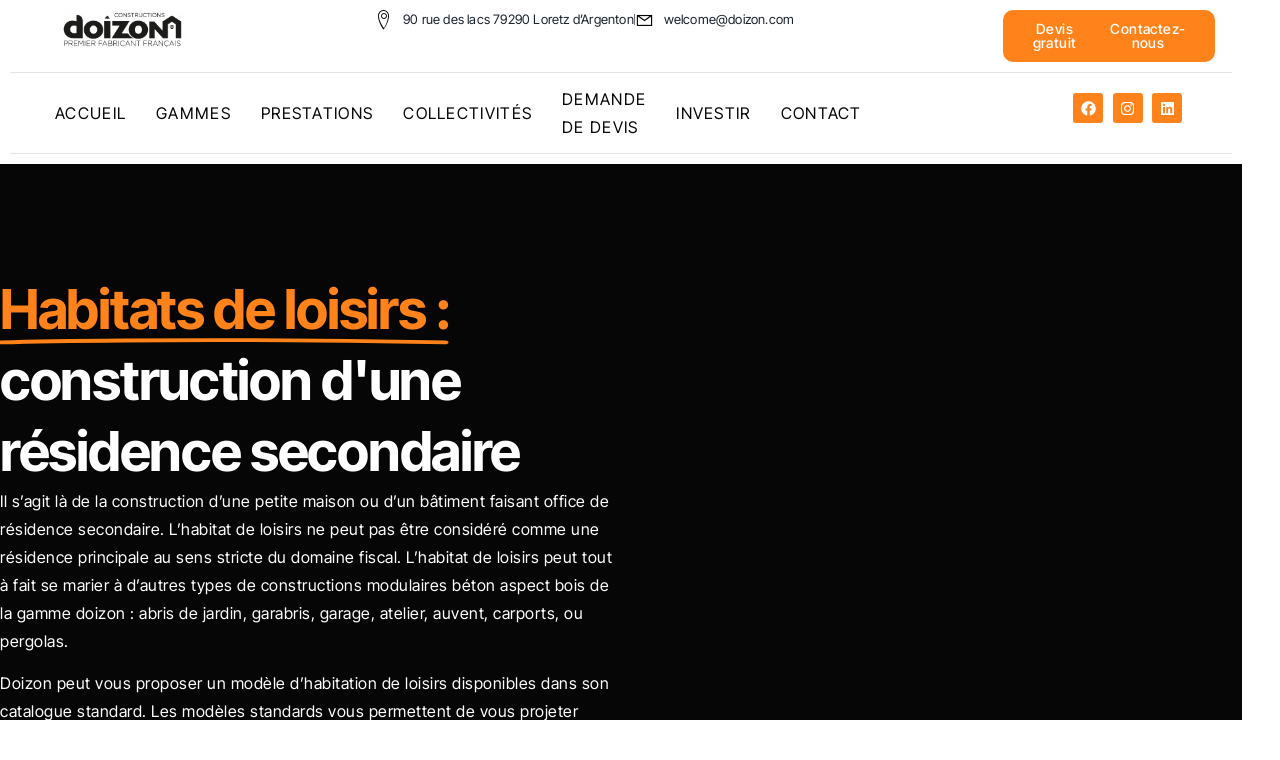

--- FILE ---
content_type: text/html; charset=UTF-8
request_url: https://www.doizon.com/habitats-loisirs/
body_size: 55980
content:
<!doctype html>
<html lang="fr-FR" prefix="og: https://ogp.me/ns#">
<head><meta charset="UTF-8"><script>if(navigator.userAgent.match(/MSIE|Internet Explorer/i)||navigator.userAgent.match(/Trident\/7\..*?rv:11/i)){var href=document.location.href;if(!href.match(/[?&]nowprocket/)){if(href.indexOf("?")==-1){if(href.indexOf("#")==-1){document.location.href=href+"?nowprocket=1"}else{document.location.href=href.replace("#","?nowprocket=1#")}}else{if(href.indexOf("#")==-1){document.location.href=href+"&nowprocket=1"}else{document.location.href=href.replace("#","&nowprocket=1#")}}}}</script><script>(()=>{class RocketLazyLoadScripts{constructor(){this.v="2.0.4",this.userEvents=["keydown","keyup","mousedown","mouseup","mousemove","mouseover","mouseout","touchmove","touchstart","touchend","touchcancel","wheel","click","dblclick","input"],this.attributeEvents=["onblur","onclick","oncontextmenu","ondblclick","onfocus","onmousedown","onmouseenter","onmouseleave","onmousemove","onmouseout","onmouseover","onmouseup","onmousewheel","onscroll","onsubmit"]}async t(){this.i(),this.o(),/iP(ad|hone)/.test(navigator.userAgent)&&this.h(),this.u(),this.l(this),this.m(),this.k(this),this.p(this),this._(),await Promise.all([this.R(),this.L()]),this.lastBreath=Date.now(),this.S(this),this.P(),this.D(),this.O(),this.M(),await this.C(this.delayedScripts.normal),await this.C(this.delayedScripts.defer),await this.C(this.delayedScripts.async),await this.T(),await this.F(),await this.j(),await this.A(),window.dispatchEvent(new Event("rocket-allScriptsLoaded")),this.everythingLoaded=!0,this.lastTouchEnd&&await new Promise(t=>setTimeout(t,500-Date.now()+this.lastTouchEnd)),this.I(),this.H(),this.U(),this.W()}i(){this.CSPIssue=sessionStorage.getItem("rocketCSPIssue"),document.addEventListener("securitypolicyviolation",t=>{this.CSPIssue||"script-src-elem"!==t.violatedDirective||"data"!==t.blockedURI||(this.CSPIssue=!0,sessionStorage.setItem("rocketCSPIssue",!0))},{isRocket:!0})}o(){window.addEventListener("pageshow",t=>{this.persisted=t.persisted,this.realWindowLoadedFired=!0},{isRocket:!0}),window.addEventListener("pagehide",()=>{this.onFirstUserAction=null},{isRocket:!0})}h(){let t;function e(e){t=e}window.addEventListener("touchstart",e,{isRocket:!0}),window.addEventListener("touchend",function i(o){o.changedTouches[0]&&t.changedTouches[0]&&Math.abs(o.changedTouches[0].pageX-t.changedTouches[0].pageX)<10&&Math.abs(o.changedTouches[0].pageY-t.changedTouches[0].pageY)<10&&o.timeStamp-t.timeStamp<200&&(window.removeEventListener("touchstart",e,{isRocket:!0}),window.removeEventListener("touchend",i,{isRocket:!0}),"INPUT"===o.target.tagName&&"text"===o.target.type||(o.target.dispatchEvent(new TouchEvent("touchend",{target:o.target,bubbles:!0})),o.target.dispatchEvent(new MouseEvent("mouseover",{target:o.target,bubbles:!0})),o.target.dispatchEvent(new PointerEvent("click",{target:o.target,bubbles:!0,cancelable:!0,detail:1,clientX:o.changedTouches[0].clientX,clientY:o.changedTouches[0].clientY})),event.preventDefault()))},{isRocket:!0})}q(t){this.userActionTriggered||("mousemove"!==t.type||this.firstMousemoveIgnored?"keyup"===t.type||"mouseover"===t.type||"mouseout"===t.type||(this.userActionTriggered=!0,this.onFirstUserAction&&this.onFirstUserAction()):this.firstMousemoveIgnored=!0),"click"===t.type&&t.preventDefault(),t.stopPropagation(),t.stopImmediatePropagation(),"touchstart"===this.lastEvent&&"touchend"===t.type&&(this.lastTouchEnd=Date.now()),"click"===t.type&&(this.lastTouchEnd=0),this.lastEvent=t.type,t.composedPath&&t.composedPath()[0].getRootNode()instanceof ShadowRoot&&(t.rocketTarget=t.composedPath()[0]),this.savedUserEvents.push(t)}u(){this.savedUserEvents=[],this.userEventHandler=this.q.bind(this),this.userEvents.forEach(t=>window.addEventListener(t,this.userEventHandler,{passive:!1,isRocket:!0})),document.addEventListener("visibilitychange",this.userEventHandler,{isRocket:!0})}U(){this.userEvents.forEach(t=>window.removeEventListener(t,this.userEventHandler,{passive:!1,isRocket:!0})),document.removeEventListener("visibilitychange",this.userEventHandler,{isRocket:!0}),this.savedUserEvents.forEach(t=>{(t.rocketTarget||t.target).dispatchEvent(new window[t.constructor.name](t.type,t))})}m(){const t="return false",e=Array.from(this.attributeEvents,t=>"data-rocket-"+t),i="["+this.attributeEvents.join("],[")+"]",o="[data-rocket-"+this.attributeEvents.join("],[data-rocket-")+"]",s=(e,i,o)=>{o&&o!==t&&(e.setAttribute("data-rocket-"+i,o),e["rocket"+i]=new Function("event",o),e.setAttribute(i,t))};new MutationObserver(t=>{for(const n of t)"attributes"===n.type&&(n.attributeName.startsWith("data-rocket-")||this.everythingLoaded?n.attributeName.startsWith("data-rocket-")&&this.everythingLoaded&&this.N(n.target,n.attributeName.substring(12)):s(n.target,n.attributeName,n.target.getAttribute(n.attributeName))),"childList"===n.type&&n.addedNodes.forEach(t=>{if(t.nodeType===Node.ELEMENT_NODE)if(this.everythingLoaded)for(const i of[t,...t.querySelectorAll(o)])for(const t of i.getAttributeNames())e.includes(t)&&this.N(i,t.substring(12));else for(const e of[t,...t.querySelectorAll(i)])for(const t of e.getAttributeNames())this.attributeEvents.includes(t)&&s(e,t,e.getAttribute(t))})}).observe(document,{subtree:!0,childList:!0,attributeFilter:[...this.attributeEvents,...e]})}I(){this.attributeEvents.forEach(t=>{document.querySelectorAll("[data-rocket-"+t+"]").forEach(e=>{this.N(e,t)})})}N(t,e){const i=t.getAttribute("data-rocket-"+e);i&&(t.setAttribute(e,i),t.removeAttribute("data-rocket-"+e))}k(t){Object.defineProperty(HTMLElement.prototype,"onclick",{get(){return this.rocketonclick||null},set(e){this.rocketonclick=e,this.setAttribute(t.everythingLoaded?"onclick":"data-rocket-onclick","this.rocketonclick(event)")}})}S(t){function e(e,i){let o=e[i];e[i]=null,Object.defineProperty(e,i,{get:()=>o,set(s){t.everythingLoaded?o=s:e["rocket"+i]=o=s}})}e(document,"onreadystatechange"),e(window,"onload"),e(window,"onpageshow");try{Object.defineProperty(document,"readyState",{get:()=>t.rocketReadyState,set(e){t.rocketReadyState=e},configurable:!0}),document.readyState="loading"}catch(t){console.log("WPRocket DJE readyState conflict, bypassing")}}l(t){this.originalAddEventListener=EventTarget.prototype.addEventListener,this.originalRemoveEventListener=EventTarget.prototype.removeEventListener,this.savedEventListeners=[],EventTarget.prototype.addEventListener=function(e,i,o){o&&o.isRocket||!t.B(e,this)&&!t.userEvents.includes(e)||t.B(e,this)&&!t.userActionTriggered||e.startsWith("rocket-")||t.everythingLoaded?t.originalAddEventListener.call(this,e,i,o):(t.savedEventListeners.push({target:this,remove:!1,type:e,func:i,options:o}),"mouseenter"!==e&&"mouseleave"!==e||t.originalAddEventListener.call(this,e,t.savedUserEvents.push,o))},EventTarget.prototype.removeEventListener=function(e,i,o){o&&o.isRocket||!t.B(e,this)&&!t.userEvents.includes(e)||t.B(e,this)&&!t.userActionTriggered||e.startsWith("rocket-")||t.everythingLoaded?t.originalRemoveEventListener.call(this,e,i,o):t.savedEventListeners.push({target:this,remove:!0,type:e,func:i,options:o})}}J(t,e){this.savedEventListeners=this.savedEventListeners.filter(i=>{let o=i.type,s=i.target||window;return e!==o||t!==s||(this.B(o,s)&&(i.type="rocket-"+o),this.$(i),!1)})}H(){EventTarget.prototype.addEventListener=this.originalAddEventListener,EventTarget.prototype.removeEventListener=this.originalRemoveEventListener,this.savedEventListeners.forEach(t=>this.$(t))}$(t){t.remove?this.originalRemoveEventListener.call(t.target,t.type,t.func,t.options):this.originalAddEventListener.call(t.target,t.type,t.func,t.options)}p(t){let e;function i(e){return t.everythingLoaded?e:e.split(" ").map(t=>"load"===t||t.startsWith("load.")?"rocket-jquery-load":t).join(" ")}function o(o){function s(e){const s=o.fn[e];o.fn[e]=o.fn.init.prototype[e]=function(){return this[0]===window&&t.userActionTriggered&&("string"==typeof arguments[0]||arguments[0]instanceof String?arguments[0]=i(arguments[0]):"object"==typeof arguments[0]&&Object.keys(arguments[0]).forEach(t=>{const e=arguments[0][t];delete arguments[0][t],arguments[0][i(t)]=e})),s.apply(this,arguments),this}}if(o&&o.fn&&!t.allJQueries.includes(o)){const e={DOMContentLoaded:[],"rocket-DOMContentLoaded":[]};for(const t in e)document.addEventListener(t,()=>{e[t].forEach(t=>t())},{isRocket:!0});o.fn.ready=o.fn.init.prototype.ready=function(i){function s(){parseInt(o.fn.jquery)>2?setTimeout(()=>i.bind(document)(o)):i.bind(document)(o)}return"function"==typeof i&&(t.realDomReadyFired?!t.userActionTriggered||t.fauxDomReadyFired?s():e["rocket-DOMContentLoaded"].push(s):e.DOMContentLoaded.push(s)),o([])},s("on"),s("one"),s("off"),t.allJQueries.push(o)}e=o}t.allJQueries=[],o(window.jQuery),Object.defineProperty(window,"jQuery",{get:()=>e,set(t){o(t)}})}P(){const t=new Map;document.write=document.writeln=function(e){const i=document.currentScript,o=document.createRange(),s=i.parentElement;let n=t.get(i);void 0===n&&(n=i.nextSibling,t.set(i,n));const c=document.createDocumentFragment();o.setStart(c,0),c.appendChild(o.createContextualFragment(e)),s.insertBefore(c,n)}}async R(){return new Promise(t=>{this.userActionTriggered?t():this.onFirstUserAction=t})}async L(){return new Promise(t=>{document.addEventListener("DOMContentLoaded",()=>{this.realDomReadyFired=!0,t()},{isRocket:!0})})}async j(){return this.realWindowLoadedFired?Promise.resolve():new Promise(t=>{window.addEventListener("load",t,{isRocket:!0})})}M(){this.pendingScripts=[];this.scriptsMutationObserver=new MutationObserver(t=>{for(const e of t)e.addedNodes.forEach(t=>{"SCRIPT"!==t.tagName||t.noModule||t.isWPRocket||this.pendingScripts.push({script:t,promise:new Promise(e=>{const i=()=>{const i=this.pendingScripts.findIndex(e=>e.script===t);i>=0&&this.pendingScripts.splice(i,1),e()};t.addEventListener("load",i,{isRocket:!0}),t.addEventListener("error",i,{isRocket:!0}),setTimeout(i,1e3)})})})}),this.scriptsMutationObserver.observe(document,{childList:!0,subtree:!0})}async F(){await this.X(),this.pendingScripts.length?(await this.pendingScripts[0].promise,await this.F()):this.scriptsMutationObserver.disconnect()}D(){this.delayedScripts={normal:[],async:[],defer:[]},document.querySelectorAll("script[type$=rocketlazyloadscript]").forEach(t=>{t.hasAttribute("data-rocket-src")?t.hasAttribute("async")&&!1!==t.async?this.delayedScripts.async.push(t):t.hasAttribute("defer")&&!1!==t.defer||"module"===t.getAttribute("data-rocket-type")?this.delayedScripts.defer.push(t):this.delayedScripts.normal.push(t):this.delayedScripts.normal.push(t)})}async _(){await this.L();let t=[];document.querySelectorAll("script[type$=rocketlazyloadscript][data-rocket-src]").forEach(e=>{let i=e.getAttribute("data-rocket-src");if(i&&!i.startsWith("data:")){i.startsWith("//")&&(i=location.protocol+i);try{const o=new URL(i).origin;o!==location.origin&&t.push({src:o,crossOrigin:e.crossOrigin||"module"===e.getAttribute("data-rocket-type")})}catch(t){}}}),t=[...new Map(t.map(t=>[JSON.stringify(t),t])).values()],this.Y(t,"preconnect")}async G(t){if(await this.K(),!0!==t.noModule||!("noModule"in HTMLScriptElement.prototype))return new Promise(e=>{let i;function o(){(i||t).setAttribute("data-rocket-status","executed"),e()}try{if(navigator.userAgent.includes("Firefox/")||""===navigator.vendor||this.CSPIssue)i=document.createElement("script"),[...t.attributes].forEach(t=>{let e=t.nodeName;"type"!==e&&("data-rocket-type"===e&&(e="type"),"data-rocket-src"===e&&(e="src"),i.setAttribute(e,t.nodeValue))}),t.text&&(i.text=t.text),t.nonce&&(i.nonce=t.nonce),i.hasAttribute("src")?(i.addEventListener("load",o,{isRocket:!0}),i.addEventListener("error",()=>{i.setAttribute("data-rocket-status","failed-network"),e()},{isRocket:!0}),setTimeout(()=>{i.isConnected||e()},1)):(i.text=t.text,o()),i.isWPRocket=!0,t.parentNode.replaceChild(i,t);else{const i=t.getAttribute("data-rocket-type"),s=t.getAttribute("data-rocket-src");i?(t.type=i,t.removeAttribute("data-rocket-type")):t.removeAttribute("type"),t.addEventListener("load",o,{isRocket:!0}),t.addEventListener("error",i=>{this.CSPIssue&&i.target.src.startsWith("data:")?(console.log("WPRocket: CSP fallback activated"),t.removeAttribute("src"),this.G(t).then(e)):(t.setAttribute("data-rocket-status","failed-network"),e())},{isRocket:!0}),s?(t.fetchPriority="high",t.removeAttribute("data-rocket-src"),t.src=s):t.src="data:text/javascript;base64,"+window.btoa(unescape(encodeURIComponent(t.text)))}}catch(i){t.setAttribute("data-rocket-status","failed-transform"),e()}});t.setAttribute("data-rocket-status","skipped")}async C(t){const e=t.shift();return e?(e.isConnected&&await this.G(e),this.C(t)):Promise.resolve()}O(){this.Y([...this.delayedScripts.normal,...this.delayedScripts.defer,...this.delayedScripts.async],"preload")}Y(t,e){this.trash=this.trash||[];let i=!0;var o=document.createDocumentFragment();t.forEach(t=>{const s=t.getAttribute&&t.getAttribute("data-rocket-src")||t.src;if(s&&!s.startsWith("data:")){const n=document.createElement("link");n.href=s,n.rel=e,"preconnect"!==e&&(n.as="script",n.fetchPriority=i?"high":"low"),t.getAttribute&&"module"===t.getAttribute("data-rocket-type")&&(n.crossOrigin=!0),t.crossOrigin&&(n.crossOrigin=t.crossOrigin),t.integrity&&(n.integrity=t.integrity),t.nonce&&(n.nonce=t.nonce),o.appendChild(n),this.trash.push(n),i=!1}}),document.head.appendChild(o)}W(){this.trash.forEach(t=>t.remove())}async T(){try{document.readyState="interactive"}catch(t){}this.fauxDomReadyFired=!0;try{await this.K(),this.J(document,"readystatechange"),document.dispatchEvent(new Event("rocket-readystatechange")),await this.K(),document.rocketonreadystatechange&&document.rocketonreadystatechange(),await this.K(),this.J(document,"DOMContentLoaded"),document.dispatchEvent(new Event("rocket-DOMContentLoaded")),await this.K(),this.J(window,"DOMContentLoaded"),window.dispatchEvent(new Event("rocket-DOMContentLoaded"))}catch(t){console.error(t)}}async A(){try{document.readyState="complete"}catch(t){}try{await this.K(),this.J(document,"readystatechange"),document.dispatchEvent(new Event("rocket-readystatechange")),await this.K(),document.rocketonreadystatechange&&document.rocketonreadystatechange(),await this.K(),this.J(window,"load"),window.dispatchEvent(new Event("rocket-load")),await this.K(),window.rocketonload&&window.rocketonload(),await this.K(),this.allJQueries.forEach(t=>t(window).trigger("rocket-jquery-load")),await this.K(),this.J(window,"pageshow");const t=new Event("rocket-pageshow");t.persisted=this.persisted,window.dispatchEvent(t),await this.K(),window.rocketonpageshow&&window.rocketonpageshow({persisted:this.persisted})}catch(t){console.error(t)}}async K(){Date.now()-this.lastBreath>45&&(await this.X(),this.lastBreath=Date.now())}async X(){return document.hidden?new Promise(t=>setTimeout(t)):new Promise(t=>requestAnimationFrame(t))}B(t,e){return e===document&&"readystatechange"===t||(e===document&&"DOMContentLoaded"===t||(e===window&&"DOMContentLoaded"===t||(e===window&&"load"===t||e===window&&"pageshow"===t)))}static run(){(new RocketLazyLoadScripts).t()}}RocketLazyLoadScripts.run()})();</script>
	
	<meta name="viewport" content="width=device-width, initial-scale=1">
	<link rel="profile" href="https://gmpg.org/xfn/11">
		<style></style>
	
<!-- Optimisation des moteurs de recherche par Rank Math - https://rankmath.com/ -->
<title>Habitats loisirs - Doizon</title>
<link crossorigin data-rocket-preload as="font" href="https://www.doizon.com/wp-content/uploads/elementor/google-fonts/fonts/intertight-0d4ad5bb.woff2" rel="preload">
<link crossorigin data-rocket-preload as="font" href="https://www.doizon.com/wp-content/uploads/elementor/google-fonts/fonts/intertight-516d3582.woff2" rel="preload">
<link crossorigin data-rocket-preload as="font" href="https://www.doizon.com/wp-content/uploads/elementor/google-fonts/fonts/lato-05fdccf1.woff2" rel="preload">
<link crossorigin data-rocket-preload as="font" href="https://www.doizon.com/wp-content/plugins/jeg-elementor-kit/assets/fonts/jkiticon/jkiticon.woff2?bv8d8l" rel="preload">
<style id="wpr-usedcss">img:is([sizes=auto i],[sizes^="auto," i]){contain-intrinsic-size:3000px 1500px}.jeg-elementor-kit.jkit-animated-text{-webkit-transition:.3s;transition:all .3s ease}.jeg-elementor-kit.jkit-animated-text a{text-decoration:none;color:var(--jkit-txt-h-color)}.jeg-elementor-kit.jkit-animated-text .animated-text{all:unset;padding:0;margin:0;display:inline-block}.jeg-elementor-kit.jkit-animated-text .animated-text .normal-text{z-index:1;position:relative;vertical-align:bottom;font-size:43px;font-weight:500;line-height:1.2}.jeg-elementor-kit.jkit-animated-text .animated-text .dynamic-wrapper{overflow:visible;text-align:inherit;display:inline-block;position:relative;vertical-align:bottom}.jeg-elementor-kit.jkit-animated-text .animated-text .dynamic-text{display:inline-block;position:relative;top:0;left:0;z-index:1;font-size:43px;font-weight:500;line-height:1.2}.jeg-elementor-kit.jkit-animated-text .animated-text svg{position:absolute;left:0;overflow:visible}.jeg-elementor-kit.jkit-animated-text .animated-text svg path{fill:none;stroke-dasharray:1500;-webkit-animation:10s infinite jkit-animated-dash;animation:10s infinite jkit-animated-dash}.jeg-elementor-kit.jkit-animated-text .animated-text svg path.style-color{stroke:var(--jkit-element-bg-color)}.jeg-elementor-kit.jkit-animated-text .animated-text svg path:nth-of-type(2){-webkit-animation-delay:.3s;animation-delay:.3s}.jeg-elementor-kit.jkit-animated-text[data-shape=underline] .animated-text svg{top:90%;width:100%;height:100%}.jeg-elementor-kit.jkit-animated-text[data-style=rotating] .animated-text .dynamic-text:not(.show-text){visibility:hidden;opacity:0;display:none}.jeg-elementor-kit.jkit-heading{position:relative}.jeg-elementor-kit.jkit-heading .heading-title{font-size:28px;font-weight:500}.jeg-elementor-kit.jkit-heading .heading-title>span{display:inline-block;font-weight:700}.jeg-elementor-kit.jkit-heading .heading-section-title{position:relative;margin:0;margin-bottom:20px}.jeg-elementor-kit.jkit-icon-box .jkit-icon-box-wrapper{position:relative;padding:50px 40px;text-align:center;border:1px solid var(--jkit-border-color);border-radius:5px;-webkit-transition:.4s;transition:all .4s ease;overflow:hidden;background-repeat:no-repeat;background-size:cover;background-position:center center}.jeg-elementor-kit.jkit-icon-box .jkit-icon-box-wrapper.hover-gradient::before{z-index:1}.jeg-elementor-kit.jkit-icon-box .jkit-icon-box-wrapper.hover-gradient::after{content:"";position:absolute;top:0;left:0;bottom:0;right:0;opacity:0;-webkit-transition-duration:inherit;transition-duration:inherit}.jeg-elementor-kit.jkit-icon-box .jkit-icon-box-wrapper.hover-gradient:hover:after{opacity:1}.jeg-elementor-kit.jkit-icon-box>a{text-decoration:none}.jeg-elementor-kit.jkit-icon-box .icon-box-link{color:unset}.jeg-elementor-kit.jkit-icon-box .icon-box-link.hover-gradient{overflow:hidden}.jeg-elementor-kit.jkit-icon-box .icon-box-link.hover-gradient span{position:relative;z-index:1}.jeg-elementor-kit.jkit-icon-box .icon-box-link.hover-gradient:before{content:"";position:absolute;top:0;left:0;bottom:0;right:0;opacity:0;-webkit-transition-duration:inherit;transition-duration:inherit}.jeg-elementor-kit.jkit-icon-box .icon-box-link.hover-gradient:hover:before{opacity:1}.jeg-elementor-kit.jkit-icon-box.icon-position-left .jkit-icon-box-wrapper{display:-webkit-box;display:-ms-flexbox;display:flex;-webkit-box-align:start;-ms-flex-align:start;align-items:flex-start;-webkit-box-orient:horizontal;-webkit-box-direction:normal;-ms-flex-direction:row;flex-direction:row}.jeg-elementor-kit.jkit-icon-box.icon-position-left .jkit-icon-box-wrapper .icon-box.icon-box-header{margin-right:15px}.jeg-elementor-kit.jkit-icon-box .icon-box.icon-box-header{position:relative;z-index:2;line-height:0}.jeg-elementor-kit.jkit-icon-box .icon-box.icon-box-header>.icon{display:inline-block;margin-bottom:13px;color:var(--jkit-txt-color);-webkit-transition:.4s;transition:all .4s ease}.jeg-elementor-kit.jkit-icon-box .icon-box.icon-box-header>.icon i{font-size:40px}.jeg-elementor-kit.jkit-icon-box .icon-box.icon-box-header>.icon svg{-webkit-transition:.4s;transition:all .4s ease;fill:var(--jkit-txt-color);width:40px}.jeg-elementor-kit.jkit-icon-box .icon-box.icon-box-body{position:relative;z-index:2;-webkit-transition-duration:inherit;transition-duration:inherit}.jeg-elementor-kit.jkit-icon-box .icon-box.icon-box-body .title{padding:0;color:var(--jkit-txt-color);font-size:23px;-webkit-transition-duration:inherit;transition-duration:inherit}.jeg-elementor-kit.jkit-icon-box .icon-box.icon-box-body .icon-box-description{color:var(--jkit-txt-color);-webkit-transition-duration:inherit;transition-duration:inherit}@-webkit-keyframes jkit-animated-dash{0%{stroke-dasharray:0 1500}15%{stroke-dasharray:1500 1500}85%{opacity:1}90%{stroke-dasharray:1500 1500;opacity:0}100%{stroke-dasharray:0 1500;opacity:0}}@keyframes jkit-animated-dash{0%{stroke-dasharray:0 1500}15%{stroke-dasharray:1500 1500}85%{opacity:1}90%{stroke-dasharray:1500 1500;opacity:0}100%{stroke-dasharray:0 1500;opacity:0}}.jkit-color-scheme{--jkit-bg-color:#ffffff;--jkit-border-color:#eaeaeb;--jkit-txt-color:#575A5F;--jkit-txt-h-color:#181D23;--jkit-txt-a-color:#0058E6;--jkit-txt-m-color:#96989B;--jkit-txt-alt-color:#ffffff;--jkit-form-border-color:#D5D5D7;--jkit-form-bg-color:transparent;--jkit-form-txt-color:#181D23;--jkit-btn-txt-color:#ffffff;--jkit-btn-bg-color:#0058E6;--jkit-btn-bg-hover-color:#0048bd;--jkit-selection-bg-color:#d8a600;--jkit-element-bg-color:#80b1ff;--jkit-element-darken-bg-color:#0058E6;--jkit-element-lighten-bg-color:#e6f0ff;--jkit-success-bg-color:#75ffd8;--jkit-success-border-color:#007f5b;--jkit-error-bg-color:#ffcccc;--jkit-error-border-color:#d60000}.jkit-nav-menu-loaded{overflow-x:hidden;overflow-y:visible}.jeg-elementor-kit .hover-from-left:before{position:absolute;content:"";height:100%;width:100%;background-size:101% 101%;-webkit-transition:.6s;transition:all .6s ease}.jeg-elementor-kit .hover-from-left:before,.jeg-elementor-kit.hover-from-left:before{top:0;left:-101%}.jeg-elementor-kit .hover-from-left:hover:before,.jeg-elementor-kit.hover-from-left:hover:before{left:0}.jeg-elementor-kit button:active,.jeg-elementor-kit button:hover{background:0 0;border:none}.jeg-elementor-kit button:focus{outline:0}.jeg-elementor-kit svg{width:16px;height:auto}.elementor-element svg{width:1em;fill:currentColor}.jeg-elementor-kit.jkit-nav-menu .jkit-hamburger-menu{position:relative;float:right;display:none;color:var(--jkit-txt-color);border:solid 1px var(--jkit-border-color)}.jeg-elementor-kit.jkit-nav-menu .jkit-hamburger-menu svg{fill:var(--jkit-txt-color)}.jeg-elementor-kit.jkit-nav-menu .jkit-hamburger-menu.hover-gradient{overflow:hidden;position:relative}.jeg-elementor-kit.jkit-nav-menu .jkit-hamburger-menu.hover-gradient span{position:relative;z-index:1}.jeg-elementor-kit.jkit-nav-menu .jkit-hamburger-menu.hover-gradient:before{content:"";position:absolute;top:0;left:0;bottom:0;right:0;opacity:0;-webkit-transition-duration:inherit;transition-duration:inherit}.jeg-elementor-kit.jkit-nav-menu .jkit-hamburger-menu.hover-gradient:hover:before{opacity:1}.jeg-elementor-kit.jkit-nav-menu .jkit-menu-wrapper{z-index:1000}.jeg-elementor-kit.jkit-nav-menu .jkit-menu-wrapper .jkit-nav-identity-panel .jkit-nav-site-title{display:none}.jeg-elementor-kit.jkit-nav-menu .jkit-menu-wrapper .jkit-nav-identity-panel .jkit-nav-site-title .jkit-nav-logo{margin:5px 0;padding:5px;display:block}.jeg-elementor-kit.jkit-nav-menu .jkit-menu-wrapper .jkit-nav-identity-panel .jkit-nav-site-title .jkit-nav-logo img{max-width:360px;height:auto}@media screen and (max-width:1024px){.jeg-elementor-kit.jkit-nav-menu .jkit-menu-wrapper .jkit-nav-identity-panel .jkit-nav-site-title .jkit-nav-logo img{max-width:260px}}@media screen and (max-width:768px){.jeg-elementor-kit.jkit-nav-menu .jkit-menu-wrapper .jkit-nav-identity-panel .jkit-nav-site-title .jkit-nav-logo img{max-width:240px}}.jeg-elementor-kit.jkit-nav-menu .jkit-menu-wrapper .jkit-nav-identity-panel .jkit-close-menu{float:right;display:none;color:var(--jkit-txt-color);border:solid 1px var(--jkit-border-color);padding:8px;margin:12px;width:45px;border-radius:3px;position:relative;z-index:10}.jeg-elementor-kit.jkit-nav-menu .jkit-menu-wrapper .jkit-nav-identity-panel .jkit-close-menu svg{fill:var(--jkit-txt-color)}.jeg-elementor-kit.jkit-nav-menu .jkit-menu-wrapper .jkit-nav-identity-panel .jkit-close-menu.hover-gradient{overflow:hidden;position:relative}.jeg-elementor-kit.jkit-nav-menu .jkit-menu-wrapper .jkit-nav-identity-panel .jkit-close-menu.hover-gradient span{position:relative;z-index:1}.jeg-elementor-kit.jkit-nav-menu .jkit-menu-wrapper .jkit-nav-identity-panel .jkit-close-menu.hover-gradient:before{content:"";position:absolute;top:0;left:0;bottom:0;right:0;opacity:0;-webkit-transition-duration:inherit;transition-duration:inherit}.jeg-elementor-kit.jkit-nav-menu .jkit-menu-wrapper .jkit-nav-identity-panel .jkit-close-menu.hover-gradient:hover:before{opacity:1}.jeg-elementor-kit.jkit-nav-menu .jkit-menu-wrapper :not(.active) .jkit-menu,.jeg-elementor-kit.jkit-nav-menu .jkit-menu-wrapper :not(.active) .jkit-menu>li>a{display:-webkit-box;display:-ms-flexbox;display:flex}.jeg-elementor-kit.jkit-nav-menu .jkit-menu-wrapper .jkit-menu{height:100%;padding-left:0;margin-bottom:0;list-style:none;margin-left:0}.jeg-elementor-kit.jkit-nav-menu .jkit-menu-wrapper .jkit-menu>li{margin:0;padding:0;list-style:none}.jeg-elementor-kit.jkit-nav-menu .jkit-menu-wrapper .jkit-menu>li>a{color:#707070;padding:0 15px;font-size:15px;-webkit-transition:.4s;transition:all .4s ease;text-transform:none;font-weight:500;letter-spacing:normal;height:100%;-webkit-box-align:center;-ms-flex-align:center;align-items:center;text-decoration:none}.jeg-elementor-kit.jkit-nav-menu .jkit-menu-wrapper .jkit-menu li{position:relative;display:-webkit-box;display:-ms-flexbox;display:flex}.jeg-elementor-kit.jkit-nav-menu .jkit-menu-wrapper .jkit-menu li>a{padding:15px;color:#000;font-size:14px;font-weight:400;width:100%}.jeg-elementor-kit.jkit-nav-menu .jkit-menu-wrapper .jkit-menu li>a svg{fill:#000;width:14px}.jeg-elementor-kit.jkit-nav-menu .jkit-menu-wrapper .jkit-menu li.hover-gradient a{overflow:hidden;position:relative}.jeg-elementor-kit.jkit-nav-menu .jkit-menu-wrapper .jkit-menu li.hover-gradient a span{position:relative;z-index:1}.jeg-elementor-kit.jkit-nav-menu .jkit-menu-wrapper .jkit-menu li.hover-gradient a:before{content:"";position:absolute;top:0;left:0;bottom:0;right:0;opacity:0;-webkit-transition-duration:inherit;transition-duration:inherit}.jeg-elementor-kit.jkit-nav-menu .jkit-menu-wrapper .jkit-menu li.hover-gradient a:hover:before{opacity:1}.jeg-elementor-kit.jkit-nav-menu .jkit-menu-wrapper .jkit-menu li.menu-item-has-children .sub-menu{-webkit-box-shadow:0 10px 30px 0 rgba(45,45,45,.2);box-shadow:0 10px 30px 0 rgba(45,45,45,.2);background:var(--jkit-bg-color);position:absolute;max-height:none;margin:0}.jeg-elementor-kit.jkit-nav-menu .jkit-menu-wrapper .jkit-menu li.menu-item-has-children:hover{z-index:1001}.jeg-elementor-kit.jkit-nav-menu .jkit-menu-wrapper .jkit-menu li.menu-item-has-children:hover>.sub-menu{opacity:1;visibility:visible}.jeg-elementor-kit.jkit-nav-menu .jkit-menu-wrapper .jkit-menu li.menu-item-has-children>a i,.jeg-elementor-kit.jkit-nav-menu .jkit-menu-wrapper .jkit-menu li.menu-item-has-children>a svg{margin-left:5px}.jeg-elementor-kit.jkit-nav-menu .jkit-menu-wrapper .jkit-menu .jkit-mega-menu-wrapper,.jeg-elementor-kit.jkit-nav-menu .jkit-menu-wrapper .jkit-menu .sub-menu{border-radius:0;margin:auto;padding:0;list-style:none;-webkit-transition:.4s;transition:all .4s ease;opacity:0;visibility:hidden;z-index:1000;top:100%}.jeg-elementor-kit.jkit-nav-menu .jkit-menu-wrapper .jkit-menu .jkit-mega-menu-wrapper>li>.jkit-mega-menu-wrapper,.jeg-elementor-kit.jkit-nav-menu .jkit-menu-wrapper .jkit-menu .jkit-mega-menu-wrapper>li>.sub-menu,.jeg-elementor-kit.jkit-nav-menu .jkit-menu-wrapper .jkit-menu .sub-menu>li>.jkit-mega-menu-wrapper,.jeg-elementor-kit.jkit-nav-menu .jkit-menu-wrapper .jkit-menu .sub-menu>li>.sub-menu{left:100%;top:0}body[data-elementor-device-mode=mobile] .jeg-elementor-kit.jkit-nav-menu.break-point-tablet .jkit-hamburger-menu,body[data-elementor-device-mode=mobile_extra] .jeg-elementor-kit.jkit-nav-menu.break-point-tablet .jkit-hamburger-menu,body[data-elementor-device-mode=tablet] .jeg-elementor-kit.jkit-nav-menu.break-point-tablet .jkit-hamburger-menu{display:block}body[data-elementor-device-mode=mobile] .jeg-elementor-kit.jkit-nav-menu.break-point-tablet .jkit-menu-wrapper,body[data-elementor-device-mode=mobile_extra] .jeg-elementor-kit.jkit-nav-menu.break-point-tablet .jkit-menu-wrapper,body[data-elementor-device-mode=tablet] .jeg-elementor-kit.jkit-nav-menu.break-point-tablet .jkit-menu-wrapper{width:100%;max-width:360px;border-radius:0;background-color:#f7f7f7;width:100%;position:fixed;top:0;left:-110%;height:100%!important;-webkit-box-shadow:0 10px 30px 0 rgba(255,165,0,0);box-shadow:0 10px 30px 0 rgba(255,165,0,0);overflow-y:auto;overflow-x:hidden;padding-top:0;padding-left:0;padding-right:0;display:-webkit-box;display:-ms-flexbox;display:flex;-webkit-box-orient:vertical;-webkit-box-direction:reverse;-ms-flex-direction:column-reverse;flex-direction:column-reverse;-webkit-box-pack:end;-ms-flex-pack:end;justify-content:flex-end;-webkit-transition:left .6s cubic-bezier(.6,.1,.68,.53),width .6s,background-color .1s .6s;transition:left .6s cubic-bezier(.6,.1,.68,.53),width .6s,background-color .1s .6s}body[data-elementor-device-mode=mobile] .jeg-elementor-kit.jkit-nav-menu.break-point-tablet .jkit-menu-wrapper.active,body[data-elementor-device-mode=mobile_extra] .jeg-elementor-kit.jkit-nav-menu.break-point-tablet .jkit-menu-wrapper.active,body[data-elementor-device-mode=tablet] .jeg-elementor-kit.jkit-nav-menu.break-point-tablet .jkit-menu-wrapper.active{left:0;-webkit-transition:left .6s cubic-bezier(.6,.1,.68,.53),width .6s,background-color .6s;transition:left .6s cubic-bezier(.6,.1,.68,.53),width .6s,background-color .6s}body[data-elementor-device-mode=mobile] .jeg-elementor-kit.jkit-nav-menu.break-point-tablet .jkit-menu-wrapper .jkit-menu-container,body[data-elementor-device-mode=mobile_extra] .jeg-elementor-kit.jkit-nav-menu.break-point-tablet .jkit-menu-wrapper .jkit-menu-container,body[data-elementor-device-mode=tablet] .jeg-elementor-kit.jkit-nav-menu.break-point-tablet .jkit-menu-wrapper .jkit-menu-container{overflow-y:hidden}body[data-elementor-device-mode=mobile] .jeg-elementor-kit.jkit-nav-menu.break-point-tablet .jkit-menu-wrapper .jkit-nav-identity-panel,body[data-elementor-device-mode=mobile_extra] .jeg-elementor-kit.jkit-nav-menu.break-point-tablet .jkit-menu-wrapper .jkit-nav-identity-panel,body[data-elementor-device-mode=tablet] .jeg-elementor-kit.jkit-nav-menu.break-point-tablet .jkit-menu-wrapper .jkit-nav-identity-panel{padding:10px 0;display:block;position:relative;z-index:5;width:100%}body[data-elementor-device-mode=mobile] .jeg-elementor-kit.jkit-nav-menu.break-point-tablet .jkit-menu-wrapper .jkit-nav-identity-panel .jkit-nav-site-title,body[data-elementor-device-mode=mobile_extra] .jeg-elementor-kit.jkit-nav-menu.break-point-tablet .jkit-menu-wrapper .jkit-nav-identity-panel .jkit-nav-site-title,body[data-elementor-device-mode=tablet] .jeg-elementor-kit.jkit-nav-menu.break-point-tablet .jkit-menu-wrapper .jkit-nav-identity-panel .jkit-nav-site-title{display:inline-block}body[data-elementor-device-mode=mobile] .jeg-elementor-kit.jkit-nav-menu.break-point-tablet .jkit-menu-wrapper .jkit-nav-identity-panel .jkit-close-menu,body[data-elementor-device-mode=mobile_extra] .jeg-elementor-kit.jkit-nav-menu.break-point-tablet .jkit-menu-wrapper .jkit-nav-identity-panel .jkit-close-menu,body[data-elementor-device-mode=tablet] .jeg-elementor-kit.jkit-nav-menu.break-point-tablet .jkit-menu-wrapper .jkit-nav-identity-panel .jkit-close-menu{display:block}body[data-elementor-device-mode=mobile] .jeg-elementor-kit.jkit-nav-menu.break-point-tablet .jkit-menu-wrapper .jkit-menu,body[data-elementor-device-mode=mobile_extra] .jeg-elementor-kit.jkit-nav-menu.break-point-tablet .jkit-menu-wrapper .jkit-menu,body[data-elementor-device-mode=tablet] .jeg-elementor-kit.jkit-nav-menu.break-point-tablet .jkit-menu-wrapper .jkit-menu{display:block!important;height:100%;overflow-y:auto;overflow-x:hidden}body[data-elementor-device-mode=mobile] .jeg-elementor-kit.jkit-nav-menu.break-point-tablet .jkit-menu-wrapper .jkit-menu li.menu-item-has-children>a i,body[data-elementor-device-mode=mobile] .jeg-elementor-kit.jkit-nav-menu.break-point-tablet .jkit-menu-wrapper .jkit-menu li.menu-item-has-children>a svg,body[data-elementor-device-mode=mobile_extra] .jeg-elementor-kit.jkit-nav-menu.break-point-tablet .jkit-menu-wrapper .jkit-menu li.menu-item-has-children>a i,body[data-elementor-device-mode=mobile_extra] .jeg-elementor-kit.jkit-nav-menu.break-point-tablet .jkit-menu-wrapper .jkit-menu li.menu-item-has-children>a svg,body[data-elementor-device-mode=tablet] .jeg-elementor-kit.jkit-nav-menu.break-point-tablet .jkit-menu-wrapper .jkit-menu li.menu-item-has-children>a i,body[data-elementor-device-mode=tablet] .jeg-elementor-kit.jkit-nav-menu.break-point-tablet .jkit-menu-wrapper .jkit-menu li.menu-item-has-children>a svg{margin-left:auto;border:1px solid var(--jkit-border-color);border-radius:3px}body[data-elementor-device-mode=mobile] .jeg-elementor-kit.jkit-nav-menu.break-point-tablet .jkit-menu-wrapper .jkit-menu li.menu-item-has-children>a i,body[data-elementor-device-mode=mobile_extra] .jeg-elementor-kit.jkit-nav-menu.break-point-tablet .jkit-menu-wrapper .jkit-menu li.menu-item-has-children>a i,body[data-elementor-device-mode=tablet] .jeg-elementor-kit.jkit-nav-menu.break-point-tablet .jkit-menu-wrapper .jkit-menu li.menu-item-has-children>a i{padding:4px 15px}body[data-elementor-device-mode=mobile] .jeg-elementor-kit.jkit-nav-menu.break-point-tablet .jkit-menu-wrapper .jkit-menu li.menu-item-has-children .jkit-mega-menu-wrapper,body[data-elementor-device-mode=mobile] .jeg-elementor-kit.jkit-nav-menu.break-point-tablet .jkit-menu-wrapper .jkit-menu li.menu-item-has-children .sub-menu,body[data-elementor-device-mode=mobile_extra] .jeg-elementor-kit.jkit-nav-menu.break-point-tablet .jkit-menu-wrapper .jkit-menu li.menu-item-has-children .jkit-mega-menu-wrapper,body[data-elementor-device-mode=mobile_extra] .jeg-elementor-kit.jkit-nav-menu.break-point-tablet .jkit-menu-wrapper .jkit-menu li.menu-item-has-children .sub-menu,body[data-elementor-device-mode=tablet] .jeg-elementor-kit.jkit-nav-menu.break-point-tablet .jkit-menu-wrapper .jkit-menu li.menu-item-has-children .jkit-mega-menu-wrapper,body[data-elementor-device-mode=tablet] .jeg-elementor-kit.jkit-nav-menu.break-point-tablet .jkit-menu-wrapper .jkit-menu li.menu-item-has-children .sub-menu{position:inherit;-webkit-box-shadow:none;box-shadow:none;background:0 0}body[data-elementor-device-mode=mobile] .jeg-elementor-kit.jkit-nav-menu.break-point-tablet .jkit-menu-wrapper .jkit-menu li,body[data-elementor-device-mode=mobile_extra] .jeg-elementor-kit.jkit-nav-menu.break-point-tablet .jkit-menu-wrapper .jkit-menu li,body[data-elementor-device-mode=tablet] .jeg-elementor-kit.jkit-nav-menu.break-point-tablet .jkit-menu-wrapper .jkit-menu li{display:block;width:100%;position:inherit}body[data-elementor-device-mode=mobile] .jeg-elementor-kit.jkit-nav-menu.break-point-tablet .jkit-menu-wrapper .jkit-menu li .jkit-mega-menu-wrapper,body[data-elementor-device-mode=mobile] .jeg-elementor-kit.jkit-nav-menu.break-point-tablet .jkit-menu-wrapper .jkit-menu li .sub-menu,body[data-elementor-device-mode=mobile_extra] .jeg-elementor-kit.jkit-nav-menu.break-point-tablet .jkit-menu-wrapper .jkit-menu li .jkit-mega-menu-wrapper,body[data-elementor-device-mode=mobile_extra] .jeg-elementor-kit.jkit-nav-menu.break-point-tablet .jkit-menu-wrapper .jkit-menu li .sub-menu,body[data-elementor-device-mode=tablet] .jeg-elementor-kit.jkit-nav-menu.break-point-tablet .jkit-menu-wrapper .jkit-menu li .jkit-mega-menu-wrapper,body[data-elementor-device-mode=tablet] .jeg-elementor-kit.jkit-nav-menu.break-point-tablet .jkit-menu-wrapper .jkit-menu li .sub-menu{display:none;max-height:2500px;opacity:0;visibility:hidden;-webkit-transition:max-height 5s ease-out;transition:max-height 5s ease-out;position:static}body[data-elementor-device-mode=mobile] .jeg-elementor-kit.jkit-nav-menu.break-point-tablet .jkit-menu-wrapper .jkit-menu li .jkit-mega-menu-wrapper.dropdown-open,body[data-elementor-device-mode=mobile] .jeg-elementor-kit.jkit-nav-menu.break-point-tablet .jkit-menu-wrapper .jkit-menu li .sub-menu.dropdown-open,body[data-elementor-device-mode=mobile_extra] .jeg-elementor-kit.jkit-nav-menu.break-point-tablet .jkit-menu-wrapper .jkit-menu li .jkit-mega-menu-wrapper.dropdown-open,body[data-elementor-device-mode=mobile_extra] .jeg-elementor-kit.jkit-nav-menu.break-point-tablet .jkit-menu-wrapper .jkit-menu li .sub-menu.dropdown-open,body[data-elementor-device-mode=tablet] .jeg-elementor-kit.jkit-nav-menu.break-point-tablet .jkit-menu-wrapper .jkit-menu li .jkit-mega-menu-wrapper.dropdown-open,body[data-elementor-device-mode=tablet] .jeg-elementor-kit.jkit-nav-menu.break-point-tablet .jkit-menu-wrapper .jkit-menu li .sub-menu.dropdown-open{display:block;opacity:1;visibility:visible}body[data-elementor-device-mode=mobile] .jeg-elementor-kit.jkit-nav-menu.break-point-tablet .jkit-menu-wrapper .jkit-menu li>a,body[data-elementor-device-mode=mobile_extra] .jeg-elementor-kit.jkit-nav-menu.break-point-tablet .jkit-menu-wrapper .jkit-menu li>a,body[data-elementor-device-mode=tablet] .jeg-elementor-kit.jkit-nav-menu.break-point-tablet .jkit-menu-wrapper .jkit-menu li>a{display:block!important;width:auto}body[data-elementor-device-mode=mobile] .jeg-elementor-kit.jkit-nav-menu.break-point-tablet .jkit-menu-wrapper .jkit-menu li>a i,body[data-elementor-device-mode=mobile] .jeg-elementor-kit.jkit-nav-menu.break-point-tablet .jkit-menu-wrapper .jkit-menu li>a svg,body[data-elementor-device-mode=mobile_extra] .jeg-elementor-kit.jkit-nav-menu.break-point-tablet .jkit-menu-wrapper .jkit-menu li>a i,body[data-elementor-device-mode=mobile_extra] .jeg-elementor-kit.jkit-nav-menu.break-point-tablet .jkit-menu-wrapper .jkit-menu li>a svg,body[data-elementor-device-mode=tablet] .jeg-elementor-kit.jkit-nav-menu.break-point-tablet .jkit-menu-wrapper .jkit-menu li>a i,body[data-elementor-device-mode=tablet] .jeg-elementor-kit.jkit-nav-menu.break-point-tablet .jkit-menu-wrapper .jkit-menu li>a svg{float:right}body[data-elementor-device-mode=mobile] .jeg-elementor-kit.jkit-nav-menu.break-point-mobile .jkit-hamburger-menu{display:block}body[data-elementor-device-mode=mobile] .jeg-elementor-kit.jkit-nav-menu.break-point-mobile .jkit-menu-wrapper{width:100%;max-width:360px;border-radius:0;background-color:#f7f7f7;width:100%;position:fixed;top:0;left:-110%;height:100%!important;-webkit-box-shadow:0 10px 30px 0 rgba(255,165,0,0);box-shadow:0 10px 30px 0 rgba(255,165,0,0);overflow-y:auto;overflow-x:hidden;padding-top:0;padding-left:0;padding-right:0;display:-webkit-box;display:-ms-flexbox;display:flex;-webkit-box-orient:vertical;-webkit-box-direction:reverse;-ms-flex-direction:column-reverse;flex-direction:column-reverse;-webkit-box-pack:end;-ms-flex-pack:end;justify-content:flex-end;-webkit-transition:left .6s cubic-bezier(.6,.1,.68,.53),width .6s,background-color .1s .6s;transition:left .6s cubic-bezier(.6,.1,.68,.53),width .6s,background-color .1s .6s}body[data-elementor-device-mode=mobile] .jeg-elementor-kit.jkit-nav-menu.break-point-mobile .jkit-menu-wrapper.active{left:0;-webkit-transition:left .6s cubic-bezier(.6,.1,.68,.53),width .6s,background-color .6s;transition:left .6s cubic-bezier(.6,.1,.68,.53),width .6s,background-color .6s}body[data-elementor-device-mode=mobile] .jeg-elementor-kit.jkit-nav-menu.break-point-mobile .jkit-menu-wrapper .jkit-menu-container{overflow-y:hidden}body[data-elementor-device-mode=mobile] .jeg-elementor-kit.jkit-nav-menu.break-point-mobile .jkit-menu-wrapper .jkit-nav-identity-panel{padding:10px 0;display:block;position:relative;z-index:5;width:100%}body[data-elementor-device-mode=mobile] .jeg-elementor-kit.jkit-nav-menu.break-point-mobile .jkit-menu-wrapper .jkit-nav-identity-panel .jkit-nav-site-title{display:inline-block}body[data-elementor-device-mode=mobile] .jeg-elementor-kit.jkit-nav-menu.break-point-mobile .jkit-menu-wrapper .jkit-nav-identity-panel .jkit-close-menu{display:block}body[data-elementor-device-mode=mobile] .jeg-elementor-kit.jkit-nav-menu.break-point-mobile .jkit-menu-wrapper .jkit-menu{display:block!important;height:100%;overflow-y:auto;overflow-x:hidden}body[data-elementor-device-mode=mobile] .jeg-elementor-kit.jkit-nav-menu.break-point-mobile .jkit-menu-wrapper .jkit-menu li.menu-item-has-children>a i,body[data-elementor-device-mode=mobile] .jeg-elementor-kit.jkit-nav-menu.break-point-mobile .jkit-menu-wrapper .jkit-menu li.menu-item-has-children>a svg{margin-left:auto;border:1px solid var(--jkit-border-color);border-radius:3px}body[data-elementor-device-mode=mobile] .jeg-elementor-kit.jkit-nav-menu.break-point-mobile .jkit-menu-wrapper .jkit-menu li.menu-item-has-children>a i{padding:4px 15px}body[data-elementor-device-mode=mobile] .jeg-elementor-kit.jkit-nav-menu.break-point-mobile .jkit-menu-wrapper .jkit-menu li.menu-item-has-children .jkit-mega-menu-wrapper,body[data-elementor-device-mode=mobile] .jeg-elementor-kit.jkit-nav-menu.break-point-mobile .jkit-menu-wrapper .jkit-menu li.menu-item-has-children .sub-menu{position:inherit;-webkit-box-shadow:none;box-shadow:none;background:0 0}body[data-elementor-device-mode=mobile] .jeg-elementor-kit.jkit-nav-menu.break-point-mobile .jkit-menu-wrapper .jkit-menu li{display:block;width:100%;position:inherit}body[data-elementor-device-mode=mobile] .jeg-elementor-kit.jkit-nav-menu.break-point-mobile .jkit-menu-wrapper .jkit-menu li .jkit-mega-menu-wrapper,body[data-elementor-device-mode=mobile] .jeg-elementor-kit.jkit-nav-menu.break-point-mobile .jkit-menu-wrapper .jkit-menu li .sub-menu{display:none;max-height:2500px;opacity:0;visibility:hidden;-webkit-transition:max-height 5s ease-out;transition:max-height 5s ease-out;position:static}body[data-elementor-device-mode=mobile] .jeg-elementor-kit.jkit-nav-menu.break-point-mobile .jkit-menu-wrapper .jkit-menu li .jkit-mega-menu-wrapper.dropdown-open,body[data-elementor-device-mode=mobile] .jeg-elementor-kit.jkit-nav-menu.break-point-mobile .jkit-menu-wrapper .jkit-menu li .sub-menu.dropdown-open{display:block;opacity:1;visibility:visible}body[data-elementor-device-mode=mobile] .jeg-elementor-kit.jkit-nav-menu.break-point-mobile .jkit-menu-wrapper .jkit-menu li>a{display:block!important;width:auto}body[data-elementor-device-mode=mobile] .jeg-elementor-kit.jkit-nav-menu.break-point-mobile .jkit-menu-wrapper .jkit-menu li>a i,body[data-elementor-device-mode=mobile] .jeg-elementor-kit.jkit-nav-menu.break-point-mobile .jkit-menu-wrapper .jkit-menu li>a svg{float:right}img.emoji{display:inline!important;border:none!important;box-shadow:none!important;height:1em!important;width:1em!important;margin:0 .07em!important;vertical-align:-.1em!important;background:0 0!important;padding:0!important}:root{--wp--preset--aspect-ratio--square:1;--wp--preset--aspect-ratio--4-3:4/3;--wp--preset--aspect-ratio--3-4:3/4;--wp--preset--aspect-ratio--3-2:3/2;--wp--preset--aspect-ratio--2-3:2/3;--wp--preset--aspect-ratio--16-9:16/9;--wp--preset--aspect-ratio--9-16:9/16;--wp--preset--color--black:#000000;--wp--preset--color--cyan-bluish-gray:#abb8c3;--wp--preset--color--white:#ffffff;--wp--preset--color--pale-pink:#f78da7;--wp--preset--color--vivid-red:#cf2e2e;--wp--preset--color--luminous-vivid-orange:#ff6900;--wp--preset--color--luminous-vivid-amber:#fcb900;--wp--preset--color--light-green-cyan:#7bdcb5;--wp--preset--color--vivid-green-cyan:#00d084;--wp--preset--color--pale-cyan-blue:#8ed1fc;--wp--preset--color--vivid-cyan-blue:#0693e3;--wp--preset--color--vivid-purple:#9b51e0;--wp--preset--gradient--vivid-cyan-blue-to-vivid-purple:linear-gradient(135deg,rgba(6, 147, 227, 1) 0%,rgb(155, 81, 224) 100%);--wp--preset--gradient--light-green-cyan-to-vivid-green-cyan:linear-gradient(135deg,rgb(122, 220, 180) 0%,rgb(0, 208, 130) 100%);--wp--preset--gradient--luminous-vivid-amber-to-luminous-vivid-orange:linear-gradient(135deg,rgba(252, 185, 0, 1) 0%,rgba(255, 105, 0, 1) 100%);--wp--preset--gradient--luminous-vivid-orange-to-vivid-red:linear-gradient(135deg,rgba(255, 105, 0, 1) 0%,rgb(207, 46, 46) 100%);--wp--preset--gradient--very-light-gray-to-cyan-bluish-gray:linear-gradient(135deg,rgb(238, 238, 238) 0%,rgb(169, 184, 195) 100%);--wp--preset--gradient--cool-to-warm-spectrum:linear-gradient(135deg,rgb(74, 234, 220) 0%,rgb(151, 120, 209) 20%,rgb(207, 42, 186) 40%,rgb(238, 44, 130) 60%,rgb(251, 105, 98) 80%,rgb(254, 248, 76) 100%);--wp--preset--gradient--blush-light-purple:linear-gradient(135deg,rgb(255, 206, 236) 0%,rgb(152, 150, 240) 100%);--wp--preset--gradient--blush-bordeaux:linear-gradient(135deg,rgb(254, 205, 165) 0%,rgb(254, 45, 45) 50%,rgb(107, 0, 62) 100%);--wp--preset--gradient--luminous-dusk:linear-gradient(135deg,rgb(255, 203, 112) 0%,rgb(199, 81, 192) 50%,rgb(65, 88, 208) 100%);--wp--preset--gradient--pale-ocean:linear-gradient(135deg,rgb(255, 245, 203) 0%,rgb(182, 227, 212) 50%,rgb(51, 167, 181) 100%);--wp--preset--gradient--electric-grass:linear-gradient(135deg,rgb(202, 248, 128) 0%,rgb(113, 206, 126) 100%);--wp--preset--gradient--midnight:linear-gradient(135deg,rgb(2, 3, 129) 0%,rgb(40, 116, 252) 100%);--wp--preset--font-size--small:13px;--wp--preset--font-size--medium:20px;--wp--preset--font-size--large:36px;--wp--preset--font-size--x-large:42px;--wp--preset--spacing--20:0.44rem;--wp--preset--spacing--30:0.67rem;--wp--preset--spacing--40:1rem;--wp--preset--spacing--50:1.5rem;--wp--preset--spacing--60:2.25rem;--wp--preset--spacing--70:3.38rem;--wp--preset--spacing--80:5.06rem;--wp--preset--shadow--natural:6px 6px 9px rgba(0, 0, 0, .2);--wp--preset--shadow--deep:12px 12px 50px rgba(0, 0, 0, .4);--wp--preset--shadow--sharp:6px 6px 0px rgba(0, 0, 0, .2);--wp--preset--shadow--outlined:6px 6px 0px -3px rgba(255, 255, 255, 1),6px 6px rgba(0, 0, 0, 1);--wp--preset--shadow--crisp:6px 6px 0px rgba(0, 0, 0, 1)}:root{--wp--style--global--content-size:800px;--wp--style--global--wide-size:1200px}:where(body){margin:0}:where(.wp-site-blocks)>*{margin-block-start:24px;margin-block-end:0}:where(.wp-site-blocks)>:first-child{margin-block-start:0}:where(.wp-site-blocks)>:last-child{margin-block-end:0}:root{--wp--style--block-gap:24px}:root :where(.is-layout-flow)>:first-child{margin-block-start:0}:root :where(.is-layout-flow)>:last-child{margin-block-end:0}:root :where(.is-layout-flow)>*{margin-block-start:24px;margin-block-end:0}:root :where(.is-layout-constrained)>:first-child{margin-block-start:0}:root :where(.is-layout-constrained)>:last-child{margin-block-end:0}:root :where(.is-layout-constrained)>*{margin-block-start:24px;margin-block-end:0}:root :where(.is-layout-flex){gap:24px}:root :where(.is-layout-grid){gap:24px}body{padding-top:0;padding-right:0;padding-bottom:0;padding-left:0}a:where(:not(.wp-element-button)){text-decoration:underline}:root :where(.wp-element-button,.wp-block-button__link){background-color:#32373c;border-width:0;color:#fff;font-family:inherit;font-size:inherit;line-height:inherit;padding:calc(.667em + 2px) calc(1.333em + 2px);text-decoration:none}:root :where(.wp-block-pullquote){font-size:1.5em;line-height:1.6}:root{--direction-multiplier:1}body.rtl{--direction-multiplier:-1}.elementor-screen-only,.screen-reader-text,.screen-reader-text span{height:1px;margin:-1px;overflow:hidden;padding:0;position:absolute;top:-10000em;width:1px;clip:rect(0,0,0,0);border:0}.elementor *,.elementor :after,.elementor :before{box-sizing:border-box}.elementor a{box-shadow:none;text-decoration:none}.elementor img{border:none;border-radius:0;box-shadow:none;height:auto;max-width:100%}.elementor iframe,.elementor object,.elementor video{border:none;line-height:1;margin:0;max-width:100%;width:100%}.elementor-widget-wrap .elementor-element.elementor-widget__width-auto,.elementor-widget-wrap .elementor-element.elementor-widget__width-initial{max-width:100%}.elementor-element{--flex-direction:initial;--flex-wrap:initial;--justify-content:initial;--align-items:initial;--align-content:initial;--gap:initial;--flex-basis:initial;--flex-grow:initial;--flex-shrink:initial;--order:initial;--align-self:initial;align-self:var(--align-self);flex-basis:var(--flex-basis);flex-grow:var(--flex-grow);flex-shrink:var(--flex-shrink);order:var(--order)}.elementor-element:where(.e-con-full,.elementor-widget){align-content:var(--align-content);align-items:var(--align-items);flex-direction:var(--flex-direction);flex-wrap:var(--flex-wrap);gap:var(--row-gap) var(--column-gap);justify-content:var(--justify-content)}.elementor-invisible{visibility:hidden}.elementor-align-center{text-align:center}.elementor-align-right{text-align:right}.elementor-align-left{text-align:left}.elementor-align-center .elementor-button,.elementor-align-left .elementor-button,.elementor-align-right .elementor-button{width:auto}.elementor-align-justify .elementor-button{width:100%}@media (max-width:1024px){.elementor-tablet-align-center{text-align:center}.elementor-tablet-align-center .elementor-button{width:auto}}@media (max-width:767px){.elementor-mobile-align-center{text-align:center}.elementor-mobile-align-center .elementor-button{width:auto}.elementor-column{width:100%}}:root{--page-title-display:block}.elementor-widget-wrap{align-content:flex-start;flex-wrap:wrap;position:relative;width:100%}.elementor:not(.elementor-bc-flex-widget) .elementor-widget-wrap{display:flex}.elementor-widget-wrap>.elementor-element{width:100%}.elementor-widget-wrap.e-swiper-container{width:calc(100% - (var(--e-column-margin-left,0px) + var(--e-column-margin-right,0px)))}.elementor-widget{position:relative}.elementor-widget:not(:last-child){margin-bottom:var(--kit-widget-spacing,20px)}.elementor-widget:not(:last-child).elementor-widget__width-auto,.elementor-widget:not(:last-child).elementor-widget__width-initial{margin-bottom:0}.elementor-column{display:flex;min-height:1px;position:relative}@media (min-width:768px){.elementor-column.elementor-col-50{width:50%}.elementor-column.elementor-col-100{width:100%}}.elementor-grid{display:grid;grid-column-gap:var(--grid-column-gap);grid-row-gap:var(--grid-row-gap)}.elementor-grid .elementor-grid-item{min-width:0}.elementor-grid-0 .elementor-grid{display:inline-block;margin-bottom:calc(-1 * var(--grid-row-gap));width:100%;word-spacing:var(--grid-column-gap)}.elementor-grid-0 .elementor-grid .elementor-grid-item{display:inline-block;margin-bottom:var(--grid-row-gap);word-break:break-word}@media (min-width:1367px){#elementor-device-mode:after{content:"desktop"}}@media (min-width:-1){#elementor-device-mode:after{content:"widescreen"}.elementor-widget:not(.elementor-widescreen-align-right) .elementor-icon-list-item:after{inset-inline-start:0}.elementor-widget:not(.elementor-widescreen-align-left) .elementor-icon-list-item:after{inset-inline-end:0}}@media (max-width:1366px){#elementor-device-mode:after{content:"laptop"}.elementor-widget:not(.elementor-laptop-align-right) .elementor-icon-list-item:after{inset-inline-start:0}.elementor-widget:not(.elementor-laptop-align-left) .elementor-icon-list-item:after{inset-inline-end:0}}@media (max-width:-1){#elementor-device-mode:after{content:"tablet_extra"}}@media (max-width:1024px){#elementor-device-mode:after{content:"tablet"}}@media (max-width:-1){#elementor-device-mode:after{content:"mobile_extra"}.elementor-widget:not(.elementor-tablet_extra-align-right) .elementor-icon-list-item:after{inset-inline-start:0}.elementor-widget:not(.elementor-tablet_extra-align-left) .elementor-icon-list-item:after{inset-inline-end:0}}@media (prefers-reduced-motion:no-preference){html{scroll-behavior:smooth}}.e-con{--border-radius:0;--border-top-width:0px;--border-right-width:0px;--border-bottom-width:0px;--border-left-width:0px;--border-style:initial;--border-color:initial;--container-widget-width:100%;--container-widget-height:initial;--container-widget-flex-grow:0;--container-widget-align-self:initial;--content-width:min(100%,var(--container-max-width,1140px));--width:100%;--min-height:initial;--height:auto;--text-align:initial;--margin-top:0px;--margin-right:0px;--margin-bottom:0px;--margin-left:0px;--padding-top:var(--container-default-padding-top,10px);--padding-right:var(--container-default-padding-right,10px);--padding-bottom:var(--container-default-padding-bottom,10px);--padding-left:var(--container-default-padding-left,10px);--position:relative;--z-index:revert;--overflow:visible;--gap:var(--widgets-spacing,20px);--row-gap:var(--widgets-spacing-row,20px);--column-gap:var(--widgets-spacing-column,20px);--overlay-mix-blend-mode:initial;--overlay-opacity:1;--overlay-transition:0.3s;--e-con-grid-template-columns:repeat(3,1fr);--e-con-grid-template-rows:repeat(2,1fr);border-radius:var(--border-radius);height:var(--height);min-height:var(--min-height);min-width:0;overflow:var(--overflow);position:var(--position);width:var(--width);z-index:var(--z-index);--flex-wrap-mobile:wrap;margin-block-end:var(--margin-block-end);margin-block-start:var(--margin-block-start);margin-inline-end:var(--margin-inline-end);margin-inline-start:var(--margin-inline-start);padding-inline-end:var(--padding-inline-end);padding-inline-start:var(--padding-inline-start)}.e-con:where(:not(.e-div-block-base)){transition:background var(--background-transition,.3s),border var(--border-transition,.3s),box-shadow var(--border-transition,.3s),transform var(--e-con-transform-transition-duration,.4s)}.e-con{--margin-block-start:var(--margin-top);--margin-block-end:var(--margin-bottom);--margin-inline-start:var(--margin-left);--margin-inline-end:var(--margin-right);--padding-inline-start:var(--padding-left);--padding-inline-end:var(--padding-right);--padding-block-start:var(--padding-top);--padding-block-end:var(--padding-bottom);--border-block-start-width:var(--border-top-width);--border-block-end-width:var(--border-bottom-width);--border-inline-start-width:var(--border-left-width);--border-inline-end-width:var(--border-right-width)}body.rtl .e-con{--padding-inline-start:var(--padding-right);--padding-inline-end:var(--padding-left);--margin-inline-start:var(--margin-right);--margin-inline-end:var(--margin-left);--border-inline-start-width:var(--border-right-width);--border-inline-end-width:var(--border-left-width)}.e-con.e-flex{--flex-direction:column;--flex-basis:auto;--flex-grow:0;--flex-shrink:1;flex:var(--flex-grow) var(--flex-shrink) var(--flex-basis)}.e-con-full,.e-con>.e-con-inner{padding-block-end:var(--padding-block-end);padding-block-start:var(--padding-block-start);text-align:var(--text-align)}.e-con-full.e-flex,.e-con.e-flex>.e-con-inner{flex-direction:var(--flex-direction)}.e-con,.e-con>.e-con-inner{display:var(--display)}.e-con-boxed.e-flex{align-content:normal;align-items:normal;flex-direction:column;flex-wrap:nowrap;justify-content:normal}.e-con-boxed{gap:initial;text-align:initial}.e-con.e-flex>.e-con-inner{align-content:var(--align-content);align-items:var(--align-items);align-self:auto;flex-basis:auto;flex-grow:1;flex-shrink:1;flex-wrap:var(--flex-wrap);justify-content:var(--justify-content)}.e-con>.e-con-inner{gap:var(--row-gap) var(--column-gap);height:100%;margin:0 auto;max-width:var(--content-width);padding-inline-end:0;padding-inline-start:0;width:100%}:is(.elementor-section-wrap,[data-elementor-id])>.e-con{--margin-left:auto;--margin-right:auto;max-width:min(100%,var(--width))}.e-con .elementor-widget.elementor-widget{margin-block-end:0}.e-con:before,.e-con>.elementor-motion-effects-container>.elementor-motion-effects-layer:before{border-block-end-width:var(--border-block-end-width);border-block-start-width:var(--border-block-start-width);border-color:var(--border-color);border-inline-end-width:var(--border-inline-end-width);border-inline-start-width:var(--border-inline-start-width);border-radius:var(--border-radius);border-style:var(--border-style);content:var(--background-overlay);display:block;height:max(100% + var(--border-top-width) + var(--border-bottom-width),100%);left:calc(0px - var(--border-left-width));mix-blend-mode:var(--overlay-mix-blend-mode);opacity:var(--overlay-opacity);position:absolute;top:calc(0px - var(--border-top-width));transition:var(--overlay-transition,.3s);width:max(100% + var(--border-left-width) + var(--border-right-width),100%)}.e-con:before{transition:background var(--overlay-transition,.3s),border-radius var(--border-transition,.3s),opacity var(--overlay-transition,.3s)}.e-con .elementor-widget{min-width:0}.e-con .elementor-widget.e-widget-swiper{width:100%}.e-con>.e-con-inner>.elementor-widget>.elementor-widget-container,.e-con>.elementor-widget>.elementor-widget-container{height:100%}.e-con.e-con>.e-con-inner>.elementor-widget,.elementor.elementor .e-con>.elementor-widget{max-width:100%}.e-con .elementor-widget:not(:last-child){--kit-widget-spacing:0px}@media (max-width:767px){#elementor-device-mode:after{content:"mobile"}.e-con.e-flex{--width:100%;--flex-wrap:var(--flex-wrap-mobile)}}.elementor-form-fields-wrapper{display:flex;flex-wrap:wrap}.elementor-form-fields-wrapper.elementor-labels-above .elementor-field-group>input,.elementor-form-fields-wrapper.elementor-labels-above .elementor-field-group>textarea{flex-basis:100%;max-width:100%}.elementor-field-group{align-items:center;flex-wrap:wrap}.elementor-field-group.elementor-field-type-submit{align-items:flex-end}.elementor-field-group .elementor-field-textual{background-color:transparent;border:1px solid #69727d;color:#1f2124;flex-grow:1;max-width:100%;vertical-align:middle;width:100%}.elementor-field-group .elementor-field-textual:focus{box-shadow:inset 0 0 0 1px rgba(0,0,0,.1);outline:0}.elementor-field-group .elementor-field-textual::-moz-placeholder{color:inherit;font-family:inherit;opacity:.6}.elementor-field-group .elementor-field-textual::placeholder{color:inherit;font-family:inherit;opacity:.6}.elementor-field-label{cursor:pointer}.elementor-mark-required .elementor-field-label:after{color:red;content:"*";padding-inline-start:.2em}.elementor-field-textual{border-radius:3px;font-size:15px;line-height:1.4;min-height:40px;padding:5px 14px}.elementor-button-align-stretch .elementor-field-type-submit:not(.e-form__buttons__wrapper) .elementor-button{flex-basis:100%}.elementor-form .elementor-button{border:none;padding-block-end:0;padding-block-start:0}.elementor-form .elementor-button-content-wrapper,.elementor-form .elementor-button>span{display:flex;flex-direction:row;gap:5px;justify-content:center}.elementor-form .elementor-button.elementor-size-sm{min-height:40px}.elementor-element:where(:not(.e-con)):where(:not(.e-div-block-base)) .elementor-widget-container,.elementor-element:where(:not(.e-con)):where(:not(.e-div-block-base)):not(:has(.elementor-widget-container)){transition:background .3s,border .3s,border-radius .3s,box-shadow .3s,transform var(--e-transform-transition-duration,.4s)}.elementor-heading-title{line-height:1;margin:0;padding:0}.elementor-button{background-color:#69727d;border-radius:3px;color:#fff;display:inline-block;font-size:15px;line-height:1;padding:12px 24px;fill:#fff;text-align:center;transition:all .3s}.elementor-button:focus,.elementor-button:hover,.elementor-button:visited{color:#fff}.elementor-button-content-wrapper{display:flex;flex-direction:row;gap:5px;justify-content:center}.elementor-button-icon{align-items:center;display:flex}.elementor-button-icon svg{height:auto;width:1em}.elementor-button-icon .e-font-icon-svg{height:1em}.elementor-button-text{display:inline-block}.elementor-button span{text-decoration:inherit}.elementor-icon{color:#69727d;display:inline-block;font-size:50px;line-height:1;text-align:center;transition:all .3s}.elementor-icon:hover{color:#69727d}.elementor-icon i,.elementor-icon svg{display:block;height:1em;position:relative;width:1em}.elementor-icon i:before,.elementor-icon svg:before{left:50%;position:absolute;transform:translateX(-50%)}.elementor-shape-rounded .elementor-icon{border-radius:10%}.e-transform .elementor-widget-container,.e-transform:not(:has(.elementor-widget-container)){transform:perspective(var(--e-transform-perspective,0)) rotate(var(--e-transform-rotateZ,0)) rotateX(var(--e-transform-rotateX,0)) rotateY(var(--e-transform-rotateY,0)) translate(var(--e-transform-translate,0)) translateX(var(--e-transform-translateX,0)) translateY(var(--e-transform-translateY,0)) scaleX(calc(var(--e-transform-flipX,1) * var(--e-transform-scaleX,var(--e-transform-scale,1)))) scaleY(calc(var(--e-transform-flipY,1) * var(--e-transform-scaleY,var(--e-transform-scale,1)))) skewX(var(--e-transform-skewX,0)) skewY(var(--e-transform-skewY,0));transform-origin:var(--e-transform-origin-y) var(--e-transform-origin-x)}.e-con.e-transform{transform:perspective(var(--e-con-transform-perspective,0)) rotate(var(--e-con-transform-rotateZ,0)) rotateX(var(--e-con-transform-rotateX,0)) rotateY(var(--e-con-transform-rotateY,0)) translate(var(--e-con-transform-translate,0)) translateX(var(--e-con-transform-translateX,0)) translateY(var(--e-con-transform-translateY,0)) scaleX(calc(var(--e-con-transform-flipX,1) * var(--e-con-transform-scaleX,var(--e-con-transform-scale,1)))) scaleY(calc(var(--e-con-transform-flipY,1) * var(--e-con-transform-scaleY,var(--e-con-transform-scale,1)))) skewX(var(--e-con-transform-skewX,0)) skewY(var(--e-con-transform-skewY,0));transform-origin:var(--e-con-transform-origin-y) var(--e-con-transform-origin-x)}.animated{animation-duration:1.25s}.animated.reverse{animation-direction:reverse;animation-fill-mode:forwards}@media (prefers-reduced-motion:reduce){.animated{animation:none!important}html *{transition-delay:0s!important;transition-duration:0s!important}}@media (max-width:767px){.elementor .elementor-hidden-mobile{display:none}}@media (min-width:768px) and (max-width:1024px){.elementor .elementor-hidden-tablet{display:none}}@media (min-width:1025px) and (max-width:1366px){.elementor .elementor-hidden-laptop{display:none}}@media (min-width:1367px) and (max-width:99999px){.elementor .elementor-hidden-desktop{display:none}}.elementor-kit-17{--e-global-color-primary:#1A222D;--e-global-color-secondary:#060606;--e-global-color-text:#5D5D5D;--e-global-color-accent:#73737B;--e-global-color-a567df4:#FFFFFF;--e-global-color-495d27d:#F5F5F5;--e-global-color-3099df0:#FF5000;--e-global-color-4a5499b:#FF831A;--e-global-color-742343e:#FEC091;--e-global-color-17e5b02:#FEF8EC;--e-global-color-8febc38:#BDBDBD;--e-global-color-659f957:#D1D1D180;--e-global-color-b96bd57:#437BE2;--e-global-typography-primary-font-family:"Inter Tight";--e-global-typography-primary-font-size:72px;--e-global-typography-primary-font-weight:700;--e-global-typography-primary-text-transform:none;--e-global-typography-primary-line-height:1.3em;--e-global-typography-primary-letter-spacing:-1.3px;--e-global-typography-primary-word-spacing:0px;--e-global-typography-secondary-font-family:"Inter Tight";--e-global-typography-secondary-font-size:57px;--e-global-typography-secondary-font-weight:600;--e-global-typography-secondary-text-transform:none;--e-global-typography-secondary-line-height:1.2em;--e-global-typography-secondary-letter-spacing:-1px;--e-global-typography-text-font-family:"Inter Tight";--e-global-typography-text-font-size:16px;--e-global-typography-text-font-weight:400;--e-global-typography-text-text-transform:none;--e-global-typography-text-line-height:1.8em;--e-global-typography-text-letter-spacing:0.5px;--e-global-typography-accent-font-family:"Inter Tight";--e-global-typography-accent-font-size:14px;--e-global-typography-accent-font-weight:500;--e-global-typography-accent-text-decoration:none;--e-global-typography-accent-letter-spacing:0.4px;--e-global-typography-accent-word-spacing:0px;--e-global-typography-887363b-font-family:"Inter Tight";--e-global-typography-887363b-font-size:42px;--e-global-typography-887363b-font-weight:700;--e-global-typography-887363b-text-transform:none;--e-global-typography-887363b-line-height:1.3em;--e-global-typography-887363b-letter-spacing:-1px;--e-global-typography-db1e030-font-family:"Inter Tight";--e-global-typography-db1e030-font-size:23px;--e-global-typography-db1e030-font-weight:700;--e-global-typography-db1e030-text-transform:none;--e-global-typography-db1e030-line-height:1.5em;--e-global-typography-db1e030-letter-spacing:0.3px;--e-global-typography-ef116fc-font-family:"Inter Tight";--e-global-typography-ef116fc-font-size:20px;--e-global-typography-ef116fc-font-weight:300;--e-global-typography-ef116fc-text-transform:none;--e-global-typography-ef116fc-line-height:1.6em;--e-global-typography-ef116fc-letter-spacing:0.5px;--e-global-typography-0d5e945-font-family:"Inter Tight";--e-global-typography-0d5e945-font-size:15px;--e-global-typography-0d5e945-font-weight:400;--e-global-typography-0d5e945-line-height:1.9em;--e-global-typography-0d5e945-letter-spacing:0.5px;--e-global-typography-bf0e125-font-family:"Lato";--e-global-typography-bf0e125-font-size:11px;--e-global-typography-bf0e125-font-weight:400;--e-global-typography-bf0e125-text-transform:none;--e-global-typography-bf0e125-line-height:1em;--e-global-typography-bf0e125-letter-spacing:0.2px;--e-global-typography-31e45ff-font-family:"Inter Tight";--e-global-typography-31e45ff-font-size:13px;--e-global-typography-31e45ff-font-weight:400;--e-global-typography-31e45ff-line-height:1.5em;--e-global-typography-31e45ff-letter-spacing:0.2px;--e-global-typography-d848767-font-family:"Lato";--e-global-typography-d848767-font-size:13px;--e-global-typography-d848767-font-weight:400;--e-global-typography-d848767-text-transform:uppercase;--e-global-typography-d848767-line-height:1.5em;--e-global-typography-d848767-letter-spacing:0.2px;--e-global-typography-5e61d38-font-family:"Inter Tight";--e-global-typography-5e61d38-font-size:17px;--e-global-typography-5e61d38-font-weight:400;--e-global-typography-5e61d38-letter-spacing:0.5px;--e-global-typography-7d660ab-font-family:"Inter Tight";--e-global-typography-7d660ab-font-size:19px;--e-global-typography-7d660ab-font-weight:500;--e-global-typography-7d660ab-text-transform:none;--e-global-typography-7d660ab-line-height:1.5em;--e-global-typography-7d660ab-letter-spacing:0.3px;--e-global-typography-eae04ba-font-family:"Inter Tight";--e-global-typography-eae04ba-font-size:28px;--e-global-typography-eae04ba-font-weight:400;--e-global-typography-eae04ba-text-transform:none;--e-global-typography-eae04ba-line-height:1.3em;--e-global-typography-eae04ba-letter-spacing:0px;--e-global-typography-41fa40b-font-family:"Inter Tight";--e-global-typography-41fa40b-font-size:28px;--e-global-typography-41fa40b-font-weight:700;--e-global-typography-41fa40b-text-transform:none;--e-global-typography-41fa40b-line-height:1.3em;--e-global-typography-41fa40b-letter-spacing:0px;--e-global-typography-2491524-font-family:"Inter Tight";--e-global-typography-2491524-font-size:53px;--e-global-typography-2491524-font-weight:600;--e-global-typography-2491524-text-transform:none;--e-global-typography-2491524-line-height:1.3em;--e-global-typography-2491524-letter-spacing:-1px;--e-global-typography-1d44c72-font-family:"Inter Tight";--e-global-typography-1d44c72-font-size:52px;--e-global-typography-1d44c72-font-weight:700;--e-global-typography-1d44c72-text-transform:none;--e-global-typography-1d44c72-line-height:1.3em;--e-global-typography-1d44c72-letter-spacing:-2px;--e-global-typography-6aaa7b7-font-family:"Inter Tight";--e-global-typography-6aaa7b7-font-size:16px;--e-global-typography-6aaa7b7-font-weight:400;--e-global-typography-6aaa7b7-text-transform:uppercase;--e-global-typography-6aaa7b7-letter-spacing:1.3px;--e-global-typography-ec93f83-font-family:"Inter Tight";--e-global-typography-ec93f83-font-size:15px;--e-global-typography-ec93f83-font-weight:400;--e-global-typography-ec93f83-line-height:1.8em;--e-global-typography-ec93f83-letter-spacing:0.5px;--e-global-typography-cf855e7-font-family:"Inter Tight";--e-global-typography-cf855e7-font-size:27px;--e-global-typography-cf855e7-font-weight:300;--e-global-typography-cf855e7-text-transform:none;--e-global-typography-cf855e7-font-style:italic;--e-global-typography-cf855e7-line-height:1.8em;--e-global-typography-cf855e7-letter-spacing:0.3px;--e-global-typography-08fdc8c-font-family:"Inter Tight";--e-global-typography-08fdc8c-font-size:12px;--e-global-typography-08fdc8c-font-weight:400;--e-global-typography-08fdc8c-text-transform:uppercase;--e-global-typography-08fdc8c-line-height:1.4em;--e-global-typography-08fdc8c-letter-spacing:1.5px;background-color:var(--e-global-color-a567df4);color:var(--e-global-color-secondary);font-family:var( --e-global-typography-text-font-family ),Sans-serif;font-size:var( --e-global-typography-text-font-size );font-weight:var(--e-global-typography-text-font-weight);text-transform:var(--e-global-typography-text-text-transform);line-height:var( --e-global-typography-text-line-height );letter-spacing:var( --e-global-typography-text-letter-spacing )}.elementor-kit-17 .elementor-button,.elementor-kit-17 button,.elementor-kit-17 input[type=button],.elementor-kit-17 input[type=submit]{background-color:var(--e-global-color-3099df0);font-family:var( --e-global-typography-accent-font-family ),Sans-serif;font-size:var( --e-global-typography-accent-font-size );font-weight:var(--e-global-typography-accent-font-weight);text-decoration:var(--e-global-typography-accent-text-decoration);letter-spacing:var( --e-global-typography-accent-letter-spacing );word-spacing:var(--e-global-typography-accent-word-spacing);color:var(--e-global-color-a567df4);border-style:none;border-radius:15px 15px 15px 15px;padding:16px 35px}.elementor-kit-17 .elementor-button:focus,.elementor-kit-17 .elementor-button:hover,.elementor-kit-17 button:focus,.elementor-kit-17 button:hover,.elementor-kit-17 input[type=button]:focus,.elementor-kit-17 input[type=button]:hover,.elementor-kit-17 input[type=submit]:focus,.elementor-kit-17 input[type=submit]:hover{background-color:var(--e-global-color-secondary);color:var(--e-global-color-a567df4);border-radius:0 0 0 0}.elementor-kit-17 a{color:var(--e-global-color-4a5499b)}.elementor-kit-17 a:hover{color:var(--e-global-color-primary)}.elementor-kit-17 h1{color:var(--e-global-color-secondary);font-family:var( --e-global-typography-primary-font-family ),Sans-serif;font-size:var( --e-global-typography-primary-font-size );font-weight:var(--e-global-typography-primary-font-weight);text-transform:var(--e-global-typography-primary-text-transform);line-height:var( --e-global-typography-primary-line-height );letter-spacing:var( --e-global-typography-primary-letter-spacing );word-spacing:var(--e-global-typography-primary-word-spacing)}.elementor-kit-17 h2{color:var(--e-global-color-secondary);font-family:var( --e-global-typography-secondary-font-family ),Sans-serif;font-size:var( --e-global-typography-secondary-font-size );font-weight:var(--e-global-typography-secondary-font-weight);text-transform:var(--e-global-typography-secondary-text-transform);line-height:var( --e-global-typography-secondary-line-height );letter-spacing:var( --e-global-typography-secondary-letter-spacing )}.elementor-kit-17 h3{color:var(--e-global-color-secondary);font-family:var( --e-global-typography-887363b-font-family ),Sans-serif;font-size:var( --e-global-typography-887363b-font-size );font-weight:var(--e-global-typography-887363b-font-weight);text-transform:var(--e-global-typography-887363b-text-transform);line-height:var( --e-global-typography-887363b-line-height );letter-spacing:var( --e-global-typography-887363b-letter-spacing );word-spacing:var(--e-global-typography-887363b-word-spacing)}.elementor-kit-17 h4{color:var(--e-global-color-secondary);font-family:var( --e-global-typography-db1e030-font-family ),Sans-serif;font-size:var( --e-global-typography-db1e030-font-size );font-weight:var(--e-global-typography-db1e030-font-weight);text-transform:var(--e-global-typography-db1e030-text-transform);line-height:var( --e-global-typography-db1e030-line-height );letter-spacing:var( --e-global-typography-db1e030-letter-spacing );word-spacing:var(--e-global-typography-db1e030-word-spacing)}.elementor-kit-17 label{color:var(--e-global-color-primary);font-family:var( --e-global-typography-text-font-family ),Sans-serif;font-size:var( --e-global-typography-text-font-size );font-weight:var(--e-global-typography-text-font-weight);text-transform:var(--e-global-typography-text-text-transform);line-height:var( --e-global-typography-text-line-height );letter-spacing:var( --e-global-typography-text-letter-spacing )}.elementor-kit-17 .elementor-field-textual,.elementor-kit-17 input:not([type=button]):not([type=submit]),.elementor-kit-17 textarea{font-family:var( --e-global-typography-text-font-family ),Sans-serif;font-size:var( --e-global-typography-text-font-size );font-weight:var(--e-global-typography-text-font-weight);text-transform:var(--e-global-typography-text-text-transform);line-height:var( --e-global-typography-text-line-height );letter-spacing:var( --e-global-typography-text-letter-spacing );color:var(--e-global-color-primary);border-style:solid;border-width:0;border-color:#fffFFF00;border-radius:0 0 0 0;padding:12px 20px 11px 30px}.elementor-kit-17 .elementor-field-textual:focus,.elementor-kit-17 input:focus:not([type=button]):not([type=submit]),.elementor-kit-17 textarea:focus{border-style:solid;border-width:0;border-color:#fffFFF00}.e-con{--container-max-width:1140px}.elementor-widget:not(:last-child){--kit-widget-spacing:20px}.elementor-element{--widgets-spacing:20px 20px;--widgets-spacing-row:20px;--widgets-spacing-column:20px}.site-header{padding-inline-end:0px;padding-inline-start:0px}.elementor-523 .elementor-element.elementor-element-d9d0340{--display:flex;--flex-direction:column;--container-widget-width:calc( ( 1 - var( --container-widget-flex-grow ) ) * 100% );--container-widget-height:initial;--container-widget-flex-grow:0;--container-widget-align-self:initial;--flex-wrap-mobile:wrap;--justify-content:center;--align-items:center;--padding-top:0px;--padding-bottom:0px;--padding-left:0px;--padding-right:0px}.elementor-523 .elementor-element.elementor-element-4b4dc3d{--display:flex;--min-height:0vh;--flex-direction:row;--container-widget-width:initial;--container-widget-height:100%;--container-widget-flex-grow:1;--container-widget-align-self:stretch;--flex-wrap-mobile:wrap;--justify-content:center;--gap:50px 50px;--row-gap:50px;--column-gap:50px;--padding-top:50px;--padding-bottom:50px;--padding-left:50px;--padding-right:50px}.elementor-523 .elementor-element.elementor-element-4b4dc3d:not(.elementor-motion-effects-element-type-background),.elementor-523 .elementor-element.elementor-element-4b4dc3d>.elementor-motion-effects-container>.elementor-motion-effects-layer{background-color:var(--e-global-color-secondary)}.elementor-523 .elementor-element.elementor-element-0366b32{--display:flex;--gap:10px 10px;--row-gap:10px;--column-gap:10px;--padding-top:30px;--padding-bottom:30px;--padding-left:0px;--padding-right:0px}.elementor-523 .elementor-element.elementor-element-ac5201c{width:var(--container-widget-width,100%);max-width:100%;--container-widget-width:100%;--container-widget-flex-grow:0}.elementor-523 .elementor-element.elementor-element-ac5201c .jeg-elementor-kit.jkit-animated-text{text-align:left}.elementor-523 .elementor-element.elementor-element-ac5201c .jeg-elementor-kit.jkit-animated-text .animated-text .normal-text{font-family:"Inter Tight",Sans-serif;font-size:55px;font-weight:700;text-transform:none;line-height:1.3em;letter-spacing:-1.3px;word-spacing:0px}.elementor-523 .elementor-element.elementor-element-ac5201c .jeg-elementor-kit.jkit-animated-text .animated-text .normal-text.style-color{color:var(--e-global-color-a567df4)}.elementor-523 .elementor-element.elementor-element-ac5201c .jeg-elementor-kit.jkit-animated-text .animated-text .dynamic-text{font-family:"Inter Tight",Sans-serif;font-size:55px;font-weight:700;text-transform:none;line-height:1.3em;letter-spacing:-1.3px;word-spacing:0px;z-index:auto}.elementor-523 .elementor-element.elementor-element-ac5201c .jeg-elementor-kit.jkit-animated-text .animated-text .dynamic-wrapper.style-color .dynamic-text{color:var(--e-global-color-4a5499b)}.elementor-523 .elementor-element.elementor-element-ac5201c .jeg-elementor-kit.jkit-animated-text .animated-text svg path.style-color{stroke:var(--e-global-color-4a5499b)}.elementor-523 .elementor-element.elementor-element-ac5201c .jeg-elementor-kit.jkit-animated-text .animated-text svg path{stroke-width:8px;-moz-animation-duration:10s;-webkit-animation-duration:10s;-o-animation-duration:10s;-ms-animation-duration:10s;animation-duration:10s;stroke-linecap:round;stroke-linejoin:round}.elementor-523 .elementor-element.elementor-element-ac5201c .jeg-elementor-kit.jkit-animated-text .animated-text svg{z-index:2}.elementor-523 .elementor-element.elementor-element-12b66b7{color:var(--e-global-color-a567df4)}.elementor-523 .elementor-element.elementor-element-2b468fd .elementor-button{background-color:#00000000;font-size:16px;line-height:20px;fill:var(--e-global-color-4a5499b);color:var(--e-global-color-4a5499b);border-style:solid;border-width:0 0 3px;border-color:var(--e-global-color-4a5499b);border-radius:0 0 0 0;padding:0 0 6px}.elementor-523 .elementor-element.elementor-element-2b468fd .elementor-button:focus,.elementor-523 .elementor-element.elementor-element-2b468fd .elementor-button:hover{color:var(--e-global-color-a567df4);border-color:#ff831a}.elementor-523 .elementor-element.elementor-element-2b468fd .elementor-button:focus svg,.elementor-523 .elementor-element.elementor-element-2b468fd .elementor-button:hover svg{fill:var(--e-global-color-a567df4)}.elementor-523 .elementor-element.elementor-element-c70a52f{--display:flex;--gap:10px 10px;--row-gap:10px;--column-gap:10px;--padding-top:0px;--padding-bottom:0px;--padding-left:0px;--padding-right:0px}.elementor-523 .elementor-element.elementor-element-c70a52f:not(.elementor-motion-effects-element-type-background),.elementor-523 .elementor-element.elementor-element-c70a52f>.elementor-motion-effects-container>.elementor-motion-effects-layer{background-image:var(--wpr-bg-f74a7541-3210-4b5c-900e-aaad3c71aa56);background-position:center center;background-repeat:no-repeat;background-size:cover}.elementor-523 .elementor-element.elementor-element-905903e{--display:flex;--flex-direction:column;--container-widget-width:calc( ( 1 - var( --container-widget-flex-grow ) ) * 100% );--container-widget-height:initial;--container-widget-flex-grow:0;--container-widget-align-self:initial;--flex-wrap-mobile:wrap;--justify-content:center;--align-items:center;--margin-top:0px;--margin-bottom:0px;--margin-left:0px;--margin-right:0px;--padding-top:100px;--padding-bottom:100px;--padding-left:0px;--padding-right:0px}.elementor-523 .elementor-element.elementor-element-cc2c265{--display:flex;--flex-direction:row;--container-widget-width:calc( ( 1 - var( --container-widget-flex-grow ) ) * 100% );--container-widget-height:100%;--container-widget-flex-grow:1;--container-widget-align-self:stretch;--flex-wrap-mobile:wrap;--justify-content:space-between;--align-items:stretch;--gap:0px 50px;--row-gap:0px;--column-gap:50px;--flex-wrap:wrap;--border-radius:0px 0px 0px 0px;--padding-top:0px;--padding-bottom:0px;--padding-left:0px;--padding-right:0px}.elementor-523 .elementor-element.elementor-element-c67bd56{--display:flex;--align-items:center;--container-widget-width:calc( ( 1 - var( --container-widget-flex-grow ) ) * 100% );--padding-top:0px;--padding-bottom:0px;--padding-left:0px;--padding-right:0px}.elementor-523 .elementor-element.elementor-element-f5f8291{margin:0 0 calc(var(--kit-widget-spacing,0px) + 0px) 0}.elementor-523 .elementor-element.elementor-element-f5f8291 .jeg-elementor-kit.jkit-heading{text-align:center}.elementor-523 .elementor-element.elementor-element-f5f8291 .jeg-elementor-kit.jkit-heading .heading-title{font-family:"Inter Tight",Sans-serif;font-size:45px;font-weight:600;text-transform:none;line-height:1.2em;letter-spacing:-1px;color:var(--e-global-color-secondary)}.elementor-523 .elementor-element.elementor-element-f5f8291 .jeg-elementor-kit.jkit-heading .heading-section-title{margin:0}.elementor-523 .elementor-element.elementor-element-f5f8291 .jeg-elementor-kit.jkit-heading .heading-section-title .heading-title{padding:0;border-radius:0 0 0 0}.elementor-523 .elementor-element.elementor-element-f5f8291 .jeg-elementor-kit.jkit-heading .heading-title>span{color:var(--e-global-color-4a5499b);font-size:45px;padding:0}.elementor-523 .elementor-element.elementor-element-baa9091{width:var(--container-widget-width,55%);max-width:55%;--container-widget-width:55%;--container-widget-flex-grow:0;text-align:center;color:var(--e-global-color-secondary)}@media(min-width:768px){.elementor-523 .elementor-element.elementor-element-4b4dc3d{--width:97%}.elementor-523 .elementor-element.elementor-element-0366b32{--width:50%}.elementor-523 .elementor-element.elementor-element-c70a52f{--width:50%}.elementor-523 .elementor-element.elementor-element-905903e{--content-width:1600px}.elementor-523 .elementor-element.elementor-element-cc2c265{--width:97%}.elementor-523 .elementor-element.elementor-element-c67bd56{--width:100%}}@media(max-width:1366px) and (min-width:768px){.elementor-523 .elementor-element.elementor-element-0366b32{--width:70%}.elementor-523 .elementor-element.elementor-element-c70a52f{--width:70%}.elementor-523 .elementor-element.elementor-element-cc2c265{--width:100%}.elementor-523 .elementor-element.elementor-element-c67bd56{--width:100%}}@media(max-width:1024px) and (min-width:768px){.elementor-523 .elementor-element.elementor-element-0366b32{--width:77%}.elementor-523 .elementor-element.elementor-element-c70a52f{--width:77%}}@media(max-width:1366px){.elementor-kit-17{--e-global-typography-primary-font-size:55px;--e-global-typography-secondary-font-size:48px;--e-global-typography-887363b-font-size:40px;--e-global-typography-db1e030-font-size:19px;--e-global-typography-7d660ab-font-size:19px;--e-global-typography-eae04ba-font-size:25px;--e-global-typography-41fa40b-font-size:27px;--e-global-typography-2491524-font-size:48px;--e-global-typography-1d44c72-font-size:40px;--e-global-typography-6aaa7b7-font-size:16px;--e-global-typography-cf855e7-font-size:25px;--e-global-typography-08fdc8c-font-size:11px;font-size:var( --e-global-typography-text-font-size );line-height:var( --e-global-typography-text-line-height );letter-spacing:var( --e-global-typography-text-letter-spacing )}.elementor-kit-17 h1{font-size:var( --e-global-typography-primary-font-size );line-height:var( --e-global-typography-primary-line-height );letter-spacing:var( --e-global-typography-primary-letter-spacing );word-spacing:var(--e-global-typography-primary-word-spacing)}.elementor-kit-17 h2{font-size:var( --e-global-typography-secondary-font-size );line-height:var( --e-global-typography-secondary-line-height );letter-spacing:var( --e-global-typography-secondary-letter-spacing )}.elementor-kit-17 h3{font-size:var( --e-global-typography-887363b-font-size );line-height:var( --e-global-typography-887363b-line-height );letter-spacing:var( --e-global-typography-887363b-letter-spacing );word-spacing:var(--e-global-typography-887363b-word-spacing)}.elementor-kit-17 h4{font-size:var( --e-global-typography-db1e030-font-size );line-height:var( --e-global-typography-db1e030-line-height );letter-spacing:var( --e-global-typography-db1e030-letter-spacing );word-spacing:var(--e-global-typography-db1e030-word-spacing)}.elementor-kit-17 .elementor-button,.elementor-kit-17 button,.elementor-kit-17 input[type=button],.elementor-kit-17 input[type=submit]{font-size:var( --e-global-typography-accent-font-size );letter-spacing:var( --e-global-typography-accent-letter-spacing );word-spacing:var(--e-global-typography-accent-word-spacing)}.elementor-kit-17 label{font-size:var( --e-global-typography-text-font-size );line-height:var( --e-global-typography-text-line-height );letter-spacing:var( --e-global-typography-text-letter-spacing )}.elementor-kit-17 .elementor-field-textual,.elementor-kit-17 input:not([type=button]):not([type=submit]),.elementor-kit-17 textarea{font-size:var( --e-global-typography-text-font-size );line-height:var( --e-global-typography-text-line-height );letter-spacing:var( --e-global-typography-text-letter-spacing )}.elementor-523 .elementor-element.elementor-element-4b4dc3d{--padding-top:5em;--padding-bottom:5em;--padding-left:0em;--padding-right:0em}.elementor-523 .elementor-element.elementor-element-ac5201c .jeg-elementor-kit.jkit-animated-text .animated-text .normal-text{font-size:55px}.elementor-523 .elementor-element.elementor-element-ac5201c .jeg-elementor-kit.jkit-animated-text .animated-text .dynamic-text{font-size:55px}.elementor-523 .elementor-element.elementor-element-905903e{--padding-top:50px;--padding-bottom:50px;--padding-left:25px;--padding-right:25px}.elementor-523 .elementor-element.elementor-element-cc2c265{--flex-direction:row;--container-widget-width:initial;--container-widget-height:100%;--container-widget-flex-grow:1;--container-widget-align-self:stretch;--flex-wrap-mobile:wrap;--justify-content:space-between;--gap:20px 20px;--row-gap:20px;--column-gap:20px}.elementor-523 .elementor-element.elementor-element-c67bd56{--padding-top:0px;--padding-bottom:0px;--padding-left:0px;--padding-right:0px}.elementor-523 .elementor-element.elementor-element-f5f8291 .jeg-elementor-kit.jkit-heading .heading-title{font-size:45px}}@media(max-width:1024px){.elementor-kit-17{--e-global-typography-primary-font-size:50px;--e-global-typography-secondary-font-size:42px;--e-global-typography-text-font-size:15px;--e-global-typography-accent-font-size:13px;--e-global-typography-887363b-font-size:35px;--e-global-typography-db1e030-font-size:18px;--e-global-typography-ef116fc-font-size:20px;--e-global-typography-0d5e945-font-size:14px;--e-global-typography-bf0e125-font-size:11px;--e-global-typography-31e45ff-font-size:13px;--e-global-typography-d848767-font-size:12px;--e-global-typography-5e61d38-font-size:17px;--e-global-typography-7d660ab-font-size:18px;--e-global-typography-eae04ba-font-size:23px;--e-global-typography-41fa40b-font-size:26px;--e-global-typography-2491524-font-size:42px;--e-global-typography-1d44c72-font-size:36px;--e-global-typography-cf855e7-font-size:24px;--e-global-typography-08fdc8c-font-size:10px;font-size:var( --e-global-typography-text-font-size );line-height:var( --e-global-typography-text-line-height );letter-spacing:var( --e-global-typography-text-letter-spacing )}.elementor-kit-17 h1{font-size:var( --e-global-typography-primary-font-size );line-height:var( --e-global-typography-primary-line-height );letter-spacing:var( --e-global-typography-primary-letter-spacing );word-spacing:var(--e-global-typography-primary-word-spacing)}.elementor-kit-17 h2{font-size:var( --e-global-typography-secondary-font-size );line-height:var( --e-global-typography-secondary-line-height );letter-spacing:var( --e-global-typography-secondary-letter-spacing )}.elementor-kit-17 h3{font-size:var( --e-global-typography-887363b-font-size );line-height:var( --e-global-typography-887363b-line-height );letter-spacing:var( --e-global-typography-887363b-letter-spacing );word-spacing:var(--e-global-typography-887363b-word-spacing)}.elementor-kit-17 h4{font-size:var( --e-global-typography-db1e030-font-size );line-height:var( --e-global-typography-db1e030-line-height );letter-spacing:var( --e-global-typography-db1e030-letter-spacing );word-spacing:var(--e-global-typography-db1e030-word-spacing)}.elementor-kit-17 .elementor-button,.elementor-kit-17 button,.elementor-kit-17 input[type=button],.elementor-kit-17 input[type=submit]{font-size:var( --e-global-typography-accent-font-size );letter-spacing:var( --e-global-typography-accent-letter-spacing );word-spacing:var(--e-global-typography-accent-word-spacing)}.elementor-kit-17 label{font-size:var( --e-global-typography-text-font-size );line-height:var( --e-global-typography-text-line-height );letter-spacing:var( --e-global-typography-text-letter-spacing )}.elementor-kit-17 .elementor-field-textual,.elementor-kit-17 input:not([type=button]):not([type=submit]),.elementor-kit-17 textarea{font-size:var( --e-global-typography-text-font-size );line-height:var( --e-global-typography-text-line-height );letter-spacing:var( --e-global-typography-text-letter-spacing )}.e-con{--container-max-width:1024px}.elementor-523 .elementor-element.elementor-element-4b4dc3d{--padding-top:5em;--padding-bottom:5em;--padding-left:0em;--padding-right:0em}.elementor-523 .elementor-element.elementor-element-ac5201c{--container-widget-width:100%;--container-widget-flex-grow:0;width:var(--container-widget-width,100%);max-width:100%}.elementor-523 .elementor-element.elementor-element-ac5201c .jeg-elementor-kit.jkit-animated-text{text-align:left}.elementor-523 .elementor-element.elementor-element-ac5201c .jeg-elementor-kit.jkit-animated-text .animated-text .normal-text{font-size:50px}.elementor-523 .elementor-element.elementor-element-ac5201c .jeg-elementor-kit.jkit-animated-text .animated-text .dynamic-text{font-size:50px}.elementor-523 .elementor-element.elementor-element-f5f8291 .jeg-elementor-kit.jkit-heading{text-align:center}.elementor-523 .elementor-element.elementor-element-f5f8291 .jeg-elementor-kit.jkit-heading .heading-title{font-size:42px}.elementor-523 .elementor-element.elementor-element-baa9091{text-align:center}}@media(max-width:767px){.elementor-kit-17{--e-global-typography-primary-font-size:41px;--e-global-typography-secondary-font-size:33px;--e-global-typography-text-font-size:15px;--e-global-typography-accent-font-size:13px;--e-global-typography-887363b-font-size:29px;--e-global-typography-db1e030-font-size:17px;--e-global-typography-ef116fc-font-size:19px;--e-global-typography-0d5e945-font-size:13px;--e-global-typography-bf0e125-font-size:11px;--e-global-typography-bf0e125-line-height:1.5em;--e-global-typography-31e45ff-font-size:13px;--e-global-typography-31e45ff-line-height:1.5em;--e-global-typography-d848767-font-size:13px;--e-global-typography-d848767-line-height:1.5em;--e-global-typography-5e61d38-font-size:16px;--e-global-typography-7d660ab-font-size:17px;--e-global-typography-7d660ab-line-height:1.7em;--e-global-typography-eae04ba-font-size:22px;--e-global-typography-41fa40b-font-size:25px;--e-global-typography-2491524-font-size:38px;--e-global-typography-1d44c72-font-size:35px;--e-global-typography-cf855e7-font-size:20px;--e-global-typography-08fdc8c-font-size:10px;font-size:var( --e-global-typography-text-font-size );line-height:var( --e-global-typography-text-line-height );letter-spacing:var( --e-global-typography-text-letter-spacing )}.elementor-kit-17 h1{font-size:var( --e-global-typography-primary-font-size );line-height:var( --e-global-typography-primary-line-height );letter-spacing:var( --e-global-typography-primary-letter-spacing );word-spacing:var(--e-global-typography-primary-word-spacing)}.elementor-kit-17 h2{font-size:var( --e-global-typography-secondary-font-size );line-height:var( --e-global-typography-secondary-line-height );letter-spacing:var( --e-global-typography-secondary-letter-spacing )}.elementor-kit-17 h3{font-size:var( --e-global-typography-887363b-font-size );line-height:var( --e-global-typography-887363b-line-height );letter-spacing:var( --e-global-typography-887363b-letter-spacing );word-spacing:var(--e-global-typography-887363b-word-spacing)}.elementor-kit-17 h4{font-size:var( --e-global-typography-db1e030-font-size );line-height:var( --e-global-typography-db1e030-line-height );letter-spacing:var( --e-global-typography-db1e030-letter-spacing );word-spacing:var(--e-global-typography-db1e030-word-spacing)}.elementor-kit-17 .elementor-button,.elementor-kit-17 button,.elementor-kit-17 input[type=button],.elementor-kit-17 input[type=submit]{font-size:var( --e-global-typography-accent-font-size );letter-spacing:var( --e-global-typography-accent-letter-spacing );word-spacing:var(--e-global-typography-accent-word-spacing)}.elementor-kit-17 label{font-size:var( --e-global-typography-text-font-size );line-height:var( --e-global-typography-text-line-height );letter-spacing:var( --e-global-typography-text-letter-spacing )}.elementor-kit-17 .elementor-field-textual,.elementor-kit-17 input:not([type=button]):not([type=submit]),.elementor-kit-17 textarea{font-size:var( --e-global-typography-text-font-size );line-height:var( --e-global-typography-text-line-height );letter-spacing:var( --e-global-typography-text-letter-spacing )}.e-con{--container-max-width:767px}.elementor-523 .elementor-element.elementor-element-4b4dc3d:not(.elementor-motion-effects-element-type-background),.elementor-523 .elementor-element.elementor-element-4b4dc3d>.elementor-motion-effects-container>.elementor-motion-effects-layer{background-position:bottom center;background-size:contain}.elementor-523 .elementor-element.elementor-element-4b4dc3d{--padding-top:50px;--padding-bottom:50px;--padding-left:25px;--padding-right:25px}.elementor-523 .elementor-element.elementor-element-0366b32{--padding-top:0px;--padding-bottom:0px;--padding-left:0px;--padding-right:0px}.elementor-523 .elementor-element.elementor-element-ac5201c .jeg-elementor-kit.jkit-animated-text{text-align:center}.elementor-523 .elementor-element.elementor-element-ac5201c .jeg-elementor-kit.jkit-animated-text .animated-text .normal-text{font-size:41px}.elementor-523 .elementor-element.elementor-element-ac5201c .jeg-elementor-kit.jkit-animated-text .animated-text .dynamic-text{font-size:41px}.elementor-523 .elementor-element.elementor-element-12b66b7{text-align:center}.elementor-523 .elementor-element.elementor-element-c70a52f{--padding-top:0px;--padding-bottom:0px;--padding-left:0px;--padding-right:0px}.elementor-523 .elementor-element.elementor-element-905903e{--padding-top:50px;--padding-bottom:50px;--padding-left:25px;--padding-right:25px}.elementor-523 .elementor-element.elementor-element-cc2c265{--border-radius:0px 0px 0px 0px}.elementor-523 .elementor-element.elementor-element-c67bd56{--padding-top:0px;--padding-bottom:0px;--padding-left:0px;--padding-right:0px}.elementor-523 .elementor-element.elementor-element-f5f8291 .jeg-elementor-kit.jkit-heading .heading-title{font-size:33px}.elementor-523 .elementor-element.elementor-element-f5f8291 .jeg-elementor-kit.jkit-heading .heading-title>span{font-size:33px}table table{font-size:.8em}}html{line-height:1.15;-webkit-text-size-adjust:100%}*,:after,:before{box-sizing:border-box}body{background-color:#fff;color:#333;font-family:-apple-system,BlinkMacSystemFont,'Segoe UI',Roboto,'Helvetica Neue',Arial,'Noto Sans',sans-serif,'Apple Color Emoji','Segoe UI Emoji','Segoe UI Symbol','Noto Color Emoji';font-size:1rem;font-weight:400;line-height:1.5;margin:0;-webkit-font-smoothing:antialiased;-moz-osx-font-smoothing:grayscale}h1,h2,h3,h4{color:inherit;font-family:inherit;font-weight:500;line-height:1.2;margin-block-end:1rem;margin-block-start:.5rem}h1{font-size:2.5rem}h2{font-size:2rem}h3{font-size:1.75rem}h4{font-size:1.5rem}p{margin-block-end:.9rem;margin-block-start:0}a{background-color:transparent;color:#c36;text-decoration:none}a:active,a:hover{color:#336}a:not([href]):not([tabindex]),a:not([href]):not([tabindex]):focus,a:not([href]):not([tabindex]):hover{color:inherit;text-decoration:none}a:not([href]):not([tabindex]):focus{outline:0}code{font-family:monospace,monospace;font-size:1em}img{border-style:none;height:auto;max-width:100%}[hidden],template{display:none}@media print{*,:after,:before{background:0 0!important;box-shadow:none!important;color:#000!important;text-shadow:none!important}a,a:visited{text-decoration:underline}a[href]:after{content:" (" attr(href) ")"}a[href^="#"]:after,a[href^="javascript:"]:after{content:""}img,tr{-moz-column-break-inside:avoid;break-inside:avoid}h2,h3,p{orphans:3;widows:3}h2,h3{-moz-column-break-after:avoid;break-after:avoid}}label{display:inline-block;line-height:1;vertical-align:middle}button,input,optgroup,select,textarea{font-family:inherit;font-size:1rem;line-height:1.5;margin:0}input[type=date],input[type=email],input[type=number],input[type=password],input[type=search],input[type=tel],input[type=text],input[type=url],select,textarea{border:1px solid #666;border-radius:3px;padding:.5rem 1rem;transition:all .3s;width:100%}input[type=date]:focus,input[type=email]:focus,input[type=number]:focus,input[type=password]:focus,input[type=search]:focus,input[type=tel]:focus,input[type=text]:focus,input[type=url]:focus,select:focus,textarea:focus{border-color:#333}button,input{overflow:visible}button,select{text-transform:none}[type=button],[type=reset],[type=submit],button{-webkit-appearance:button;width:auto}[type=button],[type=submit],button{background-color:transparent;border:1px solid #c36;border-radius:3px;color:#c36;display:inline-block;font-size:1rem;font-weight:400;padding:.5rem 1rem;text-align:center;transition:all .3s;-webkit-user-select:none;-moz-user-select:none;user-select:none;white-space:nowrap}[type=button]:focus:not(:focus-visible),[type=submit]:focus:not(:focus-visible),button:focus:not(:focus-visible){outline:0}[type=button]:focus,[type=button]:hover,[type=submit]:focus,[type=submit]:hover,button:focus,button:hover{background-color:#c36;color:#fff;text-decoration:none}[type=button]:not(:disabled),[type=submit]:not(:disabled),button:not(:disabled){cursor:pointer}fieldset{padding:.35em .75em .625em}legend{box-sizing:border-box;color:inherit;display:table;max-width:100%;padding:0;white-space:normal}progress{vertical-align:baseline}textarea{overflow:auto;resize:vertical}[type=checkbox],[type=radio]{box-sizing:border-box;padding:0}[type=number]::-webkit-inner-spin-button,[type=number]::-webkit-outer-spin-button{height:auto}[type=search]{-webkit-appearance:textfield;outline-offset:-2px}[type=search]::-webkit-search-decoration{-webkit-appearance:none}::-webkit-file-upload-button{-webkit-appearance:button;font:inherit}select{display:block}table{background-color:transparent;border-collapse:collapse;border-spacing:0;font-size:.9em;margin-block-end:15px;width:100%}table tbody+tbody{border-block-start:2px solid hsla(0,0%,50%,.502)}dl,dt,li,ul{background:0 0;border:0;font-size:100%;margin-block-end:0;margin-block-start:0;outline:0;vertical-align:baseline}.sticky{display:block;position:relative}.hide{display:none!important}.screen-reader-text{clip:rect(1px,1px,1px,1px);height:1px;overflow:hidden;position:absolute!important;width:1px;word-wrap:normal!important}.screen-reader-text:focus{background-color:#eee;clip:auto!important;clip-path:none;color:#333;display:block;font-size:1rem;height:auto;left:5px;line-height:normal;padding:12px 24px;text-decoration:none;top:5px;width:auto;z-index:100000}.site-header:not(.dynamic-header){margin-inline-end:auto;margin-inline-start:auto;width:100%}@media(max-width:575px){.site-header:not(.dynamic-header){padding-inline-end:10px;padding-inline-start:10px}}@media(min-width:576px){.site-header:not(.dynamic-header){max-width:500px}}@media(min-width:768px){.site-header:not(.dynamic-header){max-width:600px}}@media(min-width:992px){.site-header:not(.dynamic-header){max-width:800px}}@media(min-width:1200px){.site-header:not(.dynamic-header){max-width:1140px}}.site-header+.elementor{min-height:calc(100vh - 320px)}.site-header{display:flex;flex-wrap:wrap;justify-content:space-between;padding-block-end:1rem;padding-block-start:1rem;position:relative}.site-navigation-toggle-holder{align-items:center;display:flex;padding:8px 15px}.site-navigation-toggle-holder .site-navigation-toggle{align-items:center;background-color:rgba(0,0,0,.05);border:0 solid;border-radius:3px;color:#494c4f;cursor:pointer;display:flex;justify-content:center;padding:.5rem}.site-navigation-dropdown{bottom:0;left:0;margin-block-start:10px;position:absolute;transform-origin:top;transition:max-height .3s,transform .3s;width:100%;z-index:10000}.site-navigation-toggle-holder:not(.elementor-active)+.site-navigation-dropdown{max-height:0;transform:scaleY(0)}.site-navigation-toggle-holder.elementor-active+.site-navigation-dropdown{max-height:100vh;transform:scaleY(1)}.site-navigation-dropdown ul{padding:0}.elementor-widget-image{text-align:center}.elementor-widget-image a{display:inline-block}.elementor-widget-image a img[src$=".svg"]{width:48px}.elementor-widget-image img{display:inline-block;vertical-align:middle}.elementor-widget.elementor-icon-list--layout-inline .elementor-widget-container,.elementor-widget:not(:has(.elementor-widget-container)) .elementor-widget-container{overflow:hidden}.elementor-widget .elementor-icon-list-items.elementor-inline-items{display:flex;flex-wrap:wrap;margin-inline:-8px}.elementor-widget .elementor-icon-list-items.elementor-inline-items .elementor-inline-item{word-break:break-word}.elementor-widget .elementor-icon-list-items.elementor-inline-items .elementor-icon-list-item{margin-inline:8px}.elementor-widget .elementor-icon-list-items.elementor-inline-items .elementor-icon-list-item:after{border-width:0;border-inline-start-width:1px;border-style:solid;height:100%;inset-inline-end:-8px;inset-inline-start:auto;position:relative;width:auto}.elementor-widget .elementor-icon-list-items{list-style-type:none;margin:0;padding:0}.elementor-widget .elementor-icon-list-item{margin:0;padding:0;position:relative}.elementor-widget .elementor-icon-list-item:after{inset-block-end:0;position:absolute;width:100%}.elementor-widget .elementor-icon-list-item,.elementor-widget .elementor-icon-list-item a{align-items:var(--icon-vertical-align,center);display:flex;font-size:inherit}.elementor-widget .elementor-icon-list-icon+.elementor-icon-list-text{align-self:center;padding-inline-start:5px}.elementor-widget .elementor-icon-list-icon{display:flex;inset-block-start:var(--icon-vertical-offset,initial);position:relative}.elementor-widget .elementor-icon-list-icon svg{height:var(--e-icon-list-icon-size,1em);width:var(--e-icon-list-icon-size,1em)}.elementor-widget .elementor-icon-list-icon i{font-size:var(--e-icon-list-icon-size);width:1.25em}.elementor-widget.elementor-widget-icon-list .elementor-icon-list-icon{text-align:var(--e-icon-list-icon-align)}.elementor-widget.elementor-widget-icon-list .elementor-icon-list-icon svg{margin:var(--e-icon-list-icon-margin,0 calc(var(--e-icon-list-icon-size,1em) * .25) 0 0)}.elementor-widget.elementor-list-item-link-full_width a{width:100%}.elementor-widget.elementor-align-center .elementor-icon-list-item,.elementor-widget.elementor-align-center .elementor-icon-list-item a{justify-content:center}.elementor-widget.elementor-align-center .elementor-icon-list-item:after{margin:auto}.elementor-widget.elementor-align-center .elementor-inline-items{justify-content:center}.elementor-widget.elementor-align-left .elementor-icon-list-item,.elementor-widget.elementor-align-left .elementor-icon-list-item a{justify-content:flex-start;text-align:left}.elementor-widget.elementor-align-left .elementor-inline-items{justify-content:flex-start}.elementor-widget.elementor-align-right .elementor-icon-list-item,.elementor-widget.elementor-align-right .elementor-icon-list-item a{justify-content:flex-end;text-align:right}.elementor-widget.elementor-align-right .elementor-icon-list-items{justify-content:flex-end}.elementor-widget:not(.elementor-align-right) .elementor-icon-list-item:after{inset-inline-start:0}.elementor-widget:not(.elementor-align-left) .elementor-icon-list-item:after{inset-inline-end:0}@media (max-width:1024px){.elementor-widget.elementor-tablet-align-center .elementor-icon-list-item,.elementor-widget.elementor-tablet-align-center .elementor-icon-list-item a{justify-content:center}.elementor-widget.elementor-tablet-align-center .elementor-icon-list-item:after{margin:auto}.elementor-widget.elementor-tablet-align-center .elementor-inline-items{justify-content:center}.elementor-widget:not(.elementor-tablet-align-right) .elementor-icon-list-item:after{inset-inline-start:0}.elementor-widget:not(.elementor-tablet-align-left) .elementor-icon-list-item:after{inset-inline-end:0}}@media (max-width:-1){.elementor-widget:not(.elementor-mobile_extra-align-right) .elementor-icon-list-item:after{inset-inline-start:0}.elementor-widget:not(.elementor-mobile_extra-align-left) .elementor-icon-list-item:after{inset-inline-end:0}}@media (max-width:767px){.elementor-widget.elementor-mobile-align-center .elementor-icon-list-item,.elementor-widget.elementor-mobile-align-center .elementor-icon-list-item a{justify-content:center}.elementor-widget.elementor-mobile-align-center .elementor-icon-list-item:after{margin:auto}.elementor-widget.elementor-mobile-align-center .elementor-inline-items{justify-content:center}.elementor-widget:not(.elementor-mobile-align-right) .elementor-icon-list-item:after{inset-inline-start:0}.elementor-widget:not(.elementor-mobile-align-left) .elementor-icon-list-item:after{inset-inline-end:0}}.elementor .elementor-element ul.elementor-icon-list-items,.elementor-edit-area .elementor-element ul.elementor-icon-list-items{padding:0}.elementor-animation-shrink{transition-duration:.3s;transition-property:transform}.elementor-animation-shrink:active,.elementor-animation-shrink:focus,.elementor-animation-shrink:hover{transform:scale(.9)}.elementor-widget-social-icons.elementor-grid-0 .elementor-widget-container,.elementor-widget-social-icons.elementor-grid-0:not(:has(.elementor-widget-container)){font-size:0;line-height:1}.elementor-widget-social-icons:not(.elementor-grid-0):not(.elementor-grid-tablet-0):not(.elementor-grid-mobile-0) .elementor-grid{display:inline-grid}.elementor-widget-social-icons .elementor-grid{grid-column-gap:var(--grid-column-gap,5px);grid-row-gap:var(--grid-row-gap,5px);grid-template-columns:var(--grid-template-columns);justify-content:var(--justify-content,center);justify-items:var(--justify-content,center)}.elementor-icon.elementor-social-icon{font-size:var(--icon-size,25px);height:calc(var(--icon-size,25px) + 2 * var(--icon-padding,.5em));line-height:var(--icon-size,25px);width:calc(var(--icon-size,25px) + 2 * var(--icon-padding,.5em))}.elementor-social-icon{--e-social-icon-icon-color:#fff;align-items:center;background-color:#69727d;cursor:pointer;display:inline-flex;justify-content:center;text-align:center}.elementor-social-icon i{color:var(--e-social-icon-icon-color)}.elementor-social-icon svg{fill:var(--e-social-icon-icon-color)}.elementor-social-icon:last-child{margin:0}.elementor-social-icon:hover{color:#fff;opacity:.9}.elementor-social-icon-facebook{background-color:#3b5998}.elementor-social-icon-instagram{background-color:#262626}.elementor-social-icon-linkedin{background-color:#0077b5}.elementor-column .elementor-spacer-inner{height:var(--spacer-size)}.e-con{--container-widget-width:100%}.e-con-inner>.elementor-widget-spacer,.e-con>.elementor-widget-spacer{width:var(--container-widget-width,var(--spacer-size));--align-self:var(--container-widget-align-self,initial);--flex-shrink:0}.e-con-inner>.elementor-widget-spacer>.elementor-widget-container,.e-con>.elementor-widget-spacer>.elementor-widget-container{height:100%;width:100%}.e-con-inner>.elementor-widget-spacer>.elementor-widget-container>.elementor-spacer,.e-con>.elementor-widget-spacer>.elementor-widget-container>.elementor-spacer{height:100%}.e-con-inner>.elementor-widget-spacer>.elementor-widget-container>.elementor-spacer>.elementor-spacer-inner,.e-con>.elementor-widget-spacer>.elementor-widget-container>.elementor-spacer>.elementor-spacer-inner{height:var(--container-widget-height,var(--spacer-size))}.e-con-inner>.elementor-widget-spacer:not(:has(>.elementor-widget-container))>.elementor-spacer,.e-con>.elementor-widget-spacer:not(:has(>.elementor-widget-container))>.elementor-spacer{height:100%}.e-con-inner>.elementor-widget-spacer:not(:has(>.elementor-widget-container))>.elementor-spacer>.elementor-spacer-inner,.e-con>.elementor-widget-spacer:not(:has(>.elementor-widget-container))>.elementor-spacer>.elementor-spacer-inner{height:var(--container-widget-height,var(--spacer-size))}.elementor-sticky--active{z-index:99}.e-con.elementor-sticky--active{z-index:var(--z-index,99)}.elementor-widget-heading .elementor-heading-title[class*=elementor-size-]>a{color:inherit;font-size:inherit;line-height:inherit}.e-form__buttons{flex-wrap:wrap}.e-form__buttons{display:flex}.elementor-field-type-tel input{direction:inherit}.elementor-form .elementor-button .elementor-button-content-wrapper{align-items:center}.elementor-form .elementor-button .elementor-button-text{white-space:normal}.elementor-form .elementor-button svg{height:auto}.elementor-form .elementor-button .e-font-icon-svg{height:1em}.elementor-form .elementor-button .elementor-button-content-wrapper{gap:5px}.elementor-form .elementor-button .elementor-button-icon,.elementor-form .elementor-button .elementor-button-text{flex-grow:unset;order:unset}[data-elementor-type=popup]:not(.elementor-edit-area){display:none}.elementor-popup-modal.dialog-type-lightbox{background-color:transparent;display:flex;pointer-events:none;-webkit-user-select:auto;-moz-user-select:auto;user-select:auto}.elementor-popup-modal .dialog-buttons-wrapper,.elementor-popup-modal .dialog-header{display:none}.elementor-popup-modal .dialog-close-button{display:none;inset-inline-end:20px;margin-top:0;opacity:1;pointer-events:all;top:20px;z-index:9999}.elementor-popup-modal .dialog-close-button svg{fill:#1f2124;height:1em;width:1em}.elementor-popup-modal .dialog-widget-content{background-color:#fff;border-radius:0;box-shadow:none;max-height:100%;max-width:100%;overflow:visible;pointer-events:all;width:auto}.elementor-popup-modal .dialog-message{display:flex;max-height:100vh;max-width:100vw;overflow:auto;padding:0;width:640px}.elementor-popup-modal .elementor{width:100%}.elementor-223 .elementor-element.elementor-element-4eec895a{--display:flex;--flex-direction:column;--container-widget-width:calc( ( 1 - var( --container-widget-flex-grow ) ) * 100% );--container-widget-height:initial;--container-widget-flex-grow:0;--container-widget-align-self:initial;--flex-wrap-mobile:wrap;--justify-content:center;--align-items:center;--gap:0px 0px;--row-gap:0px;--column-gap:0px}.elementor-223 .elementor-element.elementor-element-752a1efe{--display:flex;--flex-direction:row;--container-widget-width:calc( ( 1 - var( --container-widget-flex-grow ) ) * 100% );--container-widget-height:100%;--container-widget-flex-grow:1;--container-widget-align-self:stretch;--flex-wrap-mobile:wrap;--justify-content:space-between;--align-items:center;--gap:0px 0px;--row-gap:0px;--column-gap:0px;--flex-wrap:wrap;border-style:solid;--border-style:solid;border-width:0 0 1px;--border-top-width:0px;--border-right-width:0px;--border-bottom-width:1px;--border-left-width:0px;border-color:#87868638;--border-color:#87868638;--padding-top:0px;--padding-bottom:10px;--padding-left:50px;--padding-right:50px}.elementor-223 .elementor-element.elementor-element-4adf303c{--display:flex;--padding-top:0px;--padding-bottom:0px;--padding-left:0px;--padding-right:0px}.elementor-223 .elementor-element.elementor-element-76759b01{text-align:left}.elementor-223 .elementor-element.elementor-element-76759b01 img{width:40%}.elementor-223 .elementor-element.elementor-element-70134366{--display:flex;--flex-direction:column;--container-widget-width:100%;--container-widget-height:initial;--container-widget-flex-grow:0;--container-widget-align-self:initial;--flex-wrap-mobile:wrap;--padding-top:0px;--padding-bottom:0px;--padding-left:0px;--padding-right:0px}.elementor-223 .elementor-element.elementor-element-80a3a4c .elementor-icon-list-items:not(.elementor-inline-items) .elementor-icon-list-item:not(:last-child){padding-block-end:calc(30px/2)}.elementor-223 .elementor-element.elementor-element-80a3a4c .elementor-icon-list-items:not(.elementor-inline-items) .elementor-icon-list-item:not(:first-child){margin-block-start:calc(30px/2)}.elementor-223 .elementor-element.elementor-element-80a3a4c .elementor-icon-list-items.elementor-inline-items .elementor-icon-list-item{margin-inline:calc(30px/2)}.elementor-223 .elementor-element.elementor-element-80a3a4c .elementor-icon-list-items.elementor-inline-items{margin-inline:calc(-30px/2)}.elementor-223 .elementor-element.elementor-element-80a3a4c .elementor-icon-list-items.elementor-inline-items .elementor-icon-list-item:after{inset-inline-end:calc(-30px/2)}.elementor-223 .elementor-element.elementor-element-80a3a4c .elementor-icon-list-item:not(:last-child):after{content:"";height:55%;border-color:var(--e-global-color-accent)}.elementor-223 .elementor-element.elementor-element-80a3a4c .elementor-icon-list-items:not(.elementor-inline-items) .elementor-icon-list-item:not(:last-child):after{border-block-start-style:solid;border-block-start-width:1px}.elementor-223 .elementor-element.elementor-element-80a3a4c .elementor-icon-list-items.elementor-inline-items .elementor-icon-list-item:not(:last-child):after{border-inline-start-style:solid}.elementor-223 .elementor-element.elementor-element-80a3a4c .elementor-inline-items .elementor-icon-list-item:not(:last-child):after{border-inline-start-width:1px}.elementor-223 .elementor-element.elementor-element-80a3a4c .elementor-icon-list-icon i{color:var(--e-global-color-secondary);transition:color .3s}.elementor-223 .elementor-element.elementor-element-80a3a4c .elementor-icon-list-icon svg{fill:var(--e-global-color-secondary);transition:fill .3s}.elementor-223 .elementor-element.elementor-element-80a3a4c .elementor-icon-list-item:hover .elementor-icon-list-icon i{color:var(--e-global-color-4a5499b)}.elementor-223 .elementor-element.elementor-element-80a3a4c .elementor-icon-list-item:hover .elementor-icon-list-icon svg{fill:var(--e-global-color-4a5499b)}.elementor-223 .elementor-element.elementor-element-80a3a4c{--e-icon-list-icon-size:19px;--icon-vertical-offset:0px}.elementor-223 .elementor-element.elementor-element-80a3a4c .elementor-icon-list-item>.elementor-icon-list-text,.elementor-223 .elementor-element.elementor-element-80a3a4c .elementor-icon-list-item>a{font-family:var( --e-global-typography-31e45ff-font-family ),Sans-serif;font-size:var( --e-global-typography-31e45ff-font-size );font-weight:var(--e-global-typography-31e45ff-font-weight);line-height:var( --e-global-typography-31e45ff-line-height );letter-spacing:var( --e-global-typography-31e45ff-letter-spacing )}.elementor-223 .elementor-element.elementor-element-80a3a4c .elementor-icon-list-text{color:var(--e-global-color-primary);transition:color .3s}.elementor-223 .elementor-element.elementor-element-80a3a4c .elementor-icon-list-item:hover .elementor-icon-list-text{color:var(--e-global-color-4a5499b)}.elementor-223 .elementor-element.elementor-element-2d8f4ff2 .jeg-elementor-kit.jkit-nav-menu .jkit-menu-wrapper{background-color:#00272300;height:45px}.elementor-223 .elementor-element.elementor-element-2d8f4ff2 .jeg-elementor-kit.jkit-nav-menu .jkit-menu-wrapper .jkit-menu>li.hover-gradient>a:before,.elementor-223 .elementor-element.elementor-element-2d8f4ff2 .jeg-elementor-kit.jkit-nav-menu .jkit-menu-wrapper .jkit-menu>li:not(.hover-gradient,.current-menu-item):hover>a{background-color:#53f0B800}.elementor-223 .elementor-element.elementor-element-2d8f4ff2 .jeg-elementor-kit.jkit-nav-menu .jkit-menu-wrapper .jkit-menu .sub-menu li>a{background-color:#e5e8EF00;color:var(--e-global-color-primary)}.elementor-223 .elementor-element.elementor-element-2d8f4ff2 .jeg-elementor-kit.jkit-nav-menu .jkit-menu-wrapper .jkit-menu .sub-menu li:not(.hover-gradient,.current-menu-item):hover>a,.jeg-elementor-kit.jkit-nav-menu .jkit-menu-wrapper .jkit-menu .sub-menu li.hover-gradient>a:before{background-color:var(--e-global-color-4a5499b)}.elementor-223 .elementor-element.elementor-element-2d8f4ff2 .jeg-elementor-kit.jkit-nav-menu .jkit-menu-wrapper .jkit-menu li.menu-item-has-children .sub-menu{background-color:var(--e-global-color-495d27d);margin:7px;padding:15px 10px;border-style:solid;border-width:1px;border-color:var(--e-global-color-659f957);border-radius:7px 7px 7px 7px;min-width:220px;box-shadow:5px 9px 15px 5px rgba(170,170,170,.08)}.elementor-223 .elementor-element.elementor-element-2d8f4ff2 .jeg-elementor-kit.jkit-nav-menu .jkit-hamburger-menu{background-color:#bc939300;float:right;border-style:solid}.elementor-223 .elementor-element.elementor-element-2d8f4ff2 .jeg-elementor-kit.jkit-nav-menu .jkit-menu-wrapper .jkit-nav-identity-panel .jkit-close-menu{background-color:var(--e-global-color-4a5499b);border-style:solid;border-color:#000913}.elementor-223 .elementor-element.elementor-element-2d8f4ff2 .jeg-elementor-kit.jkit-nav-menu .jkit-menu-wrapper .jkit-nav-identity-panel .jkit-close-menu.hover-gradient:before,.elementor-223 .elementor-element.elementor-element-2d8f4ff2 .jeg-elementor-kit.jkit-nav-menu .jkit-menu-wrapper .jkit-nav-identity-panel .jkit-close-menu:not(.hover-gradient):hover{background-color:var(--e-global-color-8febc38)}.elementor-223 .elementor-element.elementor-element-2d8f4ff2{z-index:0}.elementor-223 .elementor-element.elementor-element-2d8f4ff2 .jeg-elementor-kit.jkit-nav-menu .jkit-menu-wrapper:not(.active) .jkit-menu,.elementor-223 .elementor-element.elementor-element-2d8f4ff2 .jeg-elementor-kit.jkit-nav-menu .jkit-menu-wrapper:not(.active) .jkit-menu>li>a,.elementor-223 .elementor-element.elementor-element-2d8f4ff2 .jeg-elementor-kit.jkit-nav-menu .jkit-menu>ul{display:flex}.elementor-223 .elementor-element.elementor-element-2d8f4ff2 .jeg-elementor-kit.jkit-nav-menu .jkit-menu-wrapper .jkit-menu{justify-content:space-between}.elementor-223 .elementor-element.elementor-element-2d8f4ff2 .jeg-elementor-kit.jkit-nav-menu .jkit-menu-wrapper .jkit-menu .menu-item .sub-menu{left:unset;top:100%;right:unset;bottom:unset}.elementor-223 .elementor-element.elementor-element-2d8f4ff2 .jeg-elementor-kit.jkit-nav-menu .jkit-menu-wrapper .jkit-menu .menu-item .sub-menu .menu-item .sub-menu{left:100%;top:unset;right:unset;bottom:unset}.elementor-223 .elementor-element.elementor-element-2d8f4ff2 .jeg-elementor-kit.jkit-nav-menu .jkit-menu-wrapper .jkit-menu>li>a{font-family:var( --e-global-typography-6aaa7b7-font-family ),Sans-serif;font-size:var( --e-global-typography-6aaa7b7-font-size );font-weight:var(--e-global-typography-6aaa7b7-font-weight);text-transform:var(--e-global-typography-6aaa7b7-text-transform);letter-spacing:var( --e-global-typography-6aaa7b7-letter-spacing );padding:0 20px;color:var(--e-global-color-secondary)}.elementor-223 .elementor-element.elementor-element-2d8f4ff2 .jeg-elementor-kit.jkit-nav-menu .jkit-menu-wrapper .jkit-menu>li>a svg{fill:var(--e-global-color-secondary)}.elementor-223 .elementor-element.elementor-element-2d8f4ff2 .jeg-elementor-kit.jkit-nav-menu .jkit-menu-wrapper .jkit-menu>li:not(.hover-gradient,.current-menu-item):hover>a{color:var(--e-global-color-4a5499b)}.elementor-223 .elementor-element.elementor-element-2d8f4ff2 .jeg-elementor-kit.jkit-nav-menu .jkit-menu-wrapper .jkit-menu>li:not(.hover-gradient,.current-menu-item):hover>a svg{fill:var(--e-global-color-4a5499b)}.elementor-223 .elementor-element.elementor-element-2d8f4ff2 .jeg-elementor-kit.jkit-nav-menu .jkit-menu-wrapper .jkit-menu>li.current-menu-ancestor>a,.elementor-223 .elementor-element.elementor-element-2d8f4ff2 .jeg-elementor-kit.jkit-nav-menu .jkit-menu-wrapper .jkit-menu>li.current-menu-item>a{color:var(--e-global-color-secondary)}.elementor-223 .elementor-element.elementor-element-2d8f4ff2 .jeg-elementor-kit.jkit-nav-menu .jkit-menu-wrapper .jkit-menu>li.current-menu-ancestor>a svg,.elementor-223 .elementor-element.elementor-element-2d8f4ff2 .jeg-elementor-kit.jkit-nav-menu .jkit-menu-wrapper .jkit-menu>li.current-menu-item>a svg{fill:var(--e-global-color-secondary)}.elementor-223 .elementor-element.elementor-element-2d8f4ff2 .jeg-elementor-kit.jkit-nav-menu .jkit-menu-wrapper .jkit-menu li.has-mega-menu>a i,.elementor-223 .elementor-element.elementor-element-2d8f4ff2 .jeg-elementor-kit.jkit-nav-menu .jkit-menu-wrapper .jkit-menu li.has-mega-menu>a svg,.elementor-223 .elementor-element.elementor-element-2d8f4ff2 .jeg-elementor-kit.jkit-nav-menu .jkit-menu-wrapper .jkit-menu li.menu-item-has-children>a i,.elementor-223 .elementor-element.elementor-element-2d8f4ff2 .jeg-elementor-kit.jkit-nav-menu .jkit-menu-wrapper .jkit-menu li.menu-item-has-children>a svg{border-radius:7px 7px 7px 7px}.elementor-223 .elementor-element.elementor-element-2d8f4ff2 .jeg-elementor-kit.jkit-nav-menu .jkit-menu-wrapper .jkit-menu .sub-menu li a{padding:10px 20px}.elementor-223 .elementor-element.elementor-element-2d8f4ff2 .jeg-elementor-kit.jkit-nav-menu .jkit-menu-wrapper .jkit-menu .sub-menu li>a svg{fill:var(--e-global-color-primary)}.elementor-223 .elementor-element.elementor-element-2d8f4ff2 .jeg-elementor-kit.jkit-nav-menu .jkit-menu-wrapper .jkit-menu li.menu-item-has-children .sub-menu>.menu-item>a{border-radius:5px 5px 5px 5px}.elementor-223 .elementor-element.elementor-element-2d8f4ff2 .jeg-elementor-kit.jkit-nav-menu .jkit-menu-wrapper .jkit-menu .sub-menu li:not(.hover-gradient,.current-menu-item):hover>a{color:var(--e-global-color-a567df4);border-radius:0 0 0 0}.elementor-223 .elementor-element.elementor-element-2d8f4ff2 .jeg-elementor-kit.jkit-nav-menu .jkit-menu-wrapper .jkit-menu .sub-menu li:not(.hover-gradient,.current-menu-item):hover>a svg{fill:var(--e-global-color-a567df4)}.elementor-223 .elementor-element.elementor-element-2d8f4ff2 .jeg-elementor-kit.jkit-nav-menu .jkit-menu-wrapper .jkit-menu .sub-menu li.current-menu-item>a{color:var(--e-global-color-primary)}.elementor-223 .elementor-element.elementor-element-2d8f4ff2 .jeg-elementor-kit.jkit-nav-menu .jkit-menu-wrapper .jkit-menu .sub-menu li.current-menu-item>a svg{fill:var(--e-global-color-primary)}.elementor-223 .elementor-element.elementor-element-2d8f4ff2 .jeg-elementor-kit.jkit-nav-menu .jkit-menu-wrapper .jkit-nav-identity-panel .jkit-nav-site-title .jkit-nav-logo img{object-fit:cover}.elementor-223 .elementor-element.elementor-element-845cb4e{--display:flex;--flex-direction:row;--container-widget-width:calc( ( 1 - var( --container-widget-flex-grow ) ) * 100% );--container-widget-height:100%;--container-widget-flex-grow:1;--container-widget-align-self:stretch;--flex-wrap-mobile:wrap;--justify-content:center;--align-items:flex-end;--padding-top:0px;--padding-bottom:0px;--padding-left:0px;--padding-right:0px}.elementor-223 .elementor-element.elementor-element-a4d7a60 .elementor-button{background-color:var(--e-global-color-4a5499b);font-family:var( --e-global-typography-accent-font-family ),Sans-serif;font-size:var( --e-global-typography-accent-font-size );font-weight:var(--e-global-typography-accent-font-weight);text-decoration:var(--e-global-typography-accent-text-decoration);letter-spacing:var( --e-global-typography-accent-letter-spacing );word-spacing:var(--e-global-typography-accent-word-spacing);fill:var(--e-global-color-a567df4);color:var(--e-global-color-a567df4);border-style:none;border-radius:10px 10px 10px 10px;padding:12px 30px}.elementor-223 .elementor-element.elementor-element-a4d7a60 .elementor-button:focus,.elementor-223 .elementor-element.elementor-element-a4d7a60 .elementor-button:hover{background-color:var(--e-global-color-primary);color:var(--e-global-color-a567df4);border-color:var(--e-global-color-742343e)}.elementor-223 .elementor-element.elementor-element-a4d7a60{width:auto;max-width:auto;margin:0 0 calc(var(--kit-widget-spacing,0px) + 0px) 0}.elementor-223 .elementor-element.elementor-element-a4d7a60 .elementor-button:focus svg,.elementor-223 .elementor-element.elementor-element-a4d7a60 .elementor-button:hover svg{fill:var(--e-global-color-a567df4)}.elementor-223 .elementor-element.elementor-element-52549e8a .elementor-button{background-color:var(--e-global-color-4a5499b);font-family:var( --e-global-typography-accent-font-family ),Sans-serif;font-size:var( --e-global-typography-accent-font-size );font-weight:var(--e-global-typography-accent-font-weight);text-decoration:var(--e-global-typography-accent-text-decoration);letter-spacing:var( --e-global-typography-accent-letter-spacing );word-spacing:var(--e-global-typography-accent-word-spacing);fill:var(--e-global-color-a567df4);color:var(--e-global-color-a567df4);border-style:none;border-radius:10px 10px 10px 10px;padding:12px 30px}.elementor-223 .elementor-element.elementor-element-52549e8a .elementor-button:focus,.elementor-223 .elementor-element.elementor-element-52549e8a .elementor-button:hover{background-color:var(--e-global-color-primary);color:var(--e-global-color-a567df4);border-color:var(--e-global-color-742343e)}.elementor-223 .elementor-element.elementor-element-52549e8a{width:auto;max-width:auto;margin:0 0 calc(var(--kit-widget-spacing,0px) + 0px) 0}.elementor-223 .elementor-element.elementor-element-52549e8a .elementor-button:focus svg,.elementor-223 .elementor-element.elementor-element-52549e8a .elementor-button:hover svg{fill:var(--e-global-color-a567df4)}.elementor-223 .elementor-element.elementor-element-37ac8953{--display:flex;--flex-direction:row;--container-widget-width:calc( ( 1 - var( --container-widget-flex-grow ) ) * 100% );--container-widget-height:100%;--container-widget-flex-grow:1;--container-widget-align-self:stretch;--flex-wrap-mobile:wrap;--justify-content:space-between;--align-items:center;border-style:solid;--border-style:solid;border-width:0 0 1px;--border-top-width:0px;--border-right-width:0px;--border-bottom-width:1px;--border-left-width:0px;border-color:#87868638;--border-color:#87868638;--padding-top:20px;--padding-bottom:20px;--padding-left:30px;--padding-right:50px}.elementor-223 .elementor-element.elementor-element-4a6aee9a{--display:flex;--padding-top:0px;--padding-bottom:0px;--padding-left:0px;--padding-right:0px}.elementor-223 .elementor-element.elementor-element-53a2f33a .jeg-elementor-kit.jkit-nav-menu .jkit-menu-wrapper{background-color:#00272300;height:40px;padding:0;margin:0}.elementor-223 .elementor-element.elementor-element-53a2f33a .jeg-elementor-kit.jkit-nav-menu .jkit-menu-wrapper .jkit-menu>li.hover-gradient>a:before,.elementor-223 .elementor-element.elementor-element-53a2f33a .jeg-elementor-kit.jkit-nav-menu .jkit-menu-wrapper .jkit-menu>li:not(.hover-gradient,.current-menu-item):hover>a{background-color:#53f0B800}.elementor-223 .elementor-element.elementor-element-53a2f33a .jeg-elementor-kit.jkit-nav-menu .jkit-menu-wrapper .jkit-menu .sub-menu li>a{background-color:#e5e8EF00;color:var(--e-global-color-primary)}.elementor-223 .elementor-element.elementor-element-53a2f33a .jeg-elementor-kit.jkit-nav-menu .jkit-menu-wrapper .jkit-menu .sub-menu li:not(.hover-gradient,.current-menu-item):hover>a,.jeg-elementor-kit.jkit-nav-menu .jkit-menu-wrapper .jkit-menu .sub-menu li.hover-gradient>a:before{background-color:var(--e-global-color-4a5499b)}.elementor-223 .elementor-element.elementor-element-53a2f33a .jeg-elementor-kit.jkit-nav-menu .jkit-menu-wrapper .jkit-menu li.menu-item-has-children .sub-menu{background-color:var(--e-global-color-495d27d);margin:7px;padding:15px 10px;border-style:solid;border-width:1px;border-color:var(--e-global-color-659f957);border-radius:7px 7px 7px 7px;min-width:220px;box-shadow:5px 9px 15px 5px rgba(170,170,170,.08)}.elementor-223 .elementor-element.elementor-element-53a2f33a .jeg-elementor-kit.jkit-nav-menu .jkit-hamburger-menu{background-color:#bc939300;float:right;border-style:solid}.elementor-223 .elementor-element.elementor-element-53a2f33a .jeg-elementor-kit.jkit-nav-menu .jkit-menu-wrapper .jkit-nav-identity-panel .jkit-close-menu{background-color:var(--e-global-color-4a5499b);border-style:solid;border-color:#000913}.elementor-223 .elementor-element.elementor-element-53a2f33a .jeg-elementor-kit.jkit-nav-menu .jkit-menu-wrapper .jkit-nav-identity-panel .jkit-close-menu.hover-gradient:before,.elementor-223 .elementor-element.elementor-element-53a2f33a .jeg-elementor-kit.jkit-nav-menu .jkit-menu-wrapper .jkit-nav-identity-panel .jkit-close-menu:not(.hover-gradient):hover{background-color:var(--e-global-color-8febc38)}.elementor-223 .elementor-element.elementor-element-53a2f33a{padding:0;z-index:11}.elementor-223 .elementor-element.elementor-element-53a2f33a .jeg-elementor-kit.jkit-nav-menu .jkit-menu-wrapper:not(.active) .jkit-menu,.elementor-223 .elementor-element.elementor-element-53a2f33a .jeg-elementor-kit.jkit-nav-menu .jkit-menu-wrapper:not(.active) .jkit-menu>li>a,.elementor-223 .elementor-element.elementor-element-53a2f33a .jeg-elementor-kit.jkit-nav-menu .jkit-menu>ul{display:flex}.elementor-223 .elementor-element.elementor-element-53a2f33a .jeg-elementor-kit.jkit-nav-menu .jkit-menu-wrapper .jkit-menu{justify-content:space-between}.elementor-223 .elementor-element.elementor-element-53a2f33a .jeg-elementor-kit.jkit-nav-menu .jkit-menu-wrapper .jkit-menu .menu-item .sub-menu{left:unset;top:100%;right:unset;bottom:unset}.elementor-223 .elementor-element.elementor-element-53a2f33a .jeg-elementor-kit.jkit-nav-menu .jkit-menu-wrapper .jkit-menu .menu-item .sub-menu .menu-item .sub-menu{left:100%;top:unset;right:unset;bottom:unset}.elementor-223 .elementor-element.elementor-element-53a2f33a .jeg-elementor-kit.jkit-nav-menu .jkit-menu-wrapper .jkit-menu>li>a{font-family:var( --e-global-typography-6aaa7b7-font-family ),Sans-serif;font-size:var( --e-global-typography-6aaa7b7-font-size );font-weight:var(--e-global-typography-6aaa7b7-font-weight);text-transform:var(--e-global-typography-6aaa7b7-text-transform);letter-spacing:var( --e-global-typography-6aaa7b7-letter-spacing );padding:0 20px;color:var(--e-global-color-secondary)}.elementor-223 .elementor-element.elementor-element-53a2f33a .jeg-elementor-kit.jkit-nav-menu .jkit-menu-wrapper .jkit-menu>li>a svg{fill:var(--e-global-color-secondary)}.elementor-223 .elementor-element.elementor-element-53a2f33a .jeg-elementor-kit.jkit-nav-menu .jkit-menu-wrapper .jkit-menu>li:not(.hover-gradient,.current-menu-item):hover>a{color:var(--e-global-color-4a5499b)}.elementor-223 .elementor-element.elementor-element-53a2f33a .jeg-elementor-kit.jkit-nav-menu .jkit-menu-wrapper .jkit-menu>li:not(.hover-gradient,.current-menu-item):hover>a svg{fill:var(--e-global-color-4a5499b)}.elementor-223 .elementor-element.elementor-element-53a2f33a .jeg-elementor-kit.jkit-nav-menu .jkit-menu-wrapper .jkit-menu>li.current-menu-ancestor>a,.elementor-223 .elementor-element.elementor-element-53a2f33a .jeg-elementor-kit.jkit-nav-menu .jkit-menu-wrapper .jkit-menu>li.current-menu-item>a{color:var(--e-global-color-4a5499b)}.elementor-223 .elementor-element.elementor-element-53a2f33a .jeg-elementor-kit.jkit-nav-menu .jkit-menu-wrapper .jkit-menu>li.current-menu-ancestor>a svg,.elementor-223 .elementor-element.elementor-element-53a2f33a .jeg-elementor-kit.jkit-nav-menu .jkit-menu-wrapper .jkit-menu>li.current-menu-item>a svg{fill:var(--e-global-color-4a5499b)}.elementor-223 .elementor-element.elementor-element-53a2f33a .jeg-elementor-kit.jkit-nav-menu .jkit-menu-wrapper .jkit-menu li.has-mega-menu>a i,.elementor-223 .elementor-element.elementor-element-53a2f33a .jeg-elementor-kit.jkit-nav-menu .jkit-menu-wrapper .jkit-menu li.has-mega-menu>a svg,.elementor-223 .elementor-element.elementor-element-53a2f33a .jeg-elementor-kit.jkit-nav-menu .jkit-menu-wrapper .jkit-menu li.menu-item-has-children>a i,.elementor-223 .elementor-element.elementor-element-53a2f33a .jeg-elementor-kit.jkit-nav-menu .jkit-menu-wrapper .jkit-menu li.menu-item-has-children>a svg{border-radius:7px 7px 7px 7px}.elementor-223 .elementor-element.elementor-element-53a2f33a .jeg-elementor-kit.jkit-nav-menu .jkit-menu-wrapper .jkit-menu .sub-menu li a{font-family:var( --e-global-typography-ec93f83-font-family ),Sans-serif;font-size:var( --e-global-typography-ec93f83-font-size );font-weight:var(--e-global-typography-ec93f83-font-weight);line-height:var( --e-global-typography-ec93f83-line-height );letter-spacing:var( --e-global-typography-ec93f83-letter-spacing );padding:10px 20px}.elementor-223 .elementor-element.elementor-element-53a2f33a .jeg-elementor-kit.jkit-nav-menu .jkit-menu-wrapper .jkit-menu .sub-menu li>a svg{fill:var(--e-global-color-primary)}.elementor-223 .elementor-element.elementor-element-53a2f33a .jeg-elementor-kit.jkit-nav-menu .jkit-menu-wrapper .jkit-menu li.menu-item-has-children .sub-menu>.menu-item>a{border-radius:5px 5px 5px 5px}.elementor-223 .elementor-element.elementor-element-53a2f33a .jeg-elementor-kit.jkit-nav-menu .jkit-menu-wrapper .jkit-menu .sub-menu li:not(.hover-gradient,.current-menu-item):hover>a{color:var(--e-global-color-a567df4);border-radius:0 0 0 0}.elementor-223 .elementor-element.elementor-element-53a2f33a .jeg-elementor-kit.jkit-nav-menu .jkit-menu-wrapper .jkit-menu .sub-menu li:not(.hover-gradient,.current-menu-item):hover>a svg{fill:var(--e-global-color-a567df4)}.elementor-223 .elementor-element.elementor-element-53a2f33a .jeg-elementor-kit.jkit-nav-menu .jkit-menu-wrapper .jkit-menu .sub-menu li.current-menu-item>a{color:var(--e-global-color-4a5499b)}.elementor-223 .elementor-element.elementor-element-53a2f33a .jeg-elementor-kit.jkit-nav-menu .jkit-menu-wrapper .jkit-menu .sub-menu li.current-menu-item>a svg{fill:var(--e-global-color-4a5499b)}.elementor-223 .elementor-element.elementor-element-53a2f33a .jeg-elementor-kit.jkit-nav-menu .jkit-menu-wrapper .jkit-nav-identity-panel .jkit-nav-site-title .jkit-nav-logo img{object-fit:cover}.elementor-223 .elementor-element.elementor-element-234e49f9{--display:flex;--flex-direction:column;--container-widget-width:100%;--container-widget-height:initial;--container-widget-flex-grow:0;--container-widget-align-self:initial;--flex-wrap-mobile:wrap;--justify-content:flex-end;--padding-top:0px;--padding-bottom:0px;--padding-left:0px;--padding-right:0px}.elementor-223 .elementor-element.elementor-element-a115030{--grid-template-columns:repeat(0, auto);text-align:right;--icon-size:15px;--grid-column-gap:5px;--grid-row-gap:0px}.elementor-223 .elementor-element.elementor-element-a115030 .elementor-social-icon{background-color:var(--e-global-color-4a5499b)}.elementor-223 .elementor-element.elementor-element-a115030 .elementor-social-icon i{color:var(--e-global-color-a567df4)}.elementor-223 .elementor-element.elementor-element-a115030 .elementor-social-icon svg{fill:var(--e-global-color-a567df4)}.elementor-223 .elementor-element.elementor-element-4737efb{--display:flex;--position:absolute;--min-height:100vh;--flex-direction:column;--container-widget-width:100%;--container-widget-height:initial;--container-widget-flex-grow:0;--container-widget-align-self:initial;--flex-wrap-mobile:wrap;--justify-content:center;--padding-top:0px;--padding-bottom:0px;--padding-left:0px;--padding-right:0px;top:0}body:not(.rtl) .elementor-223 .elementor-element.elementor-element-4737efb{right:0}body.rtl .elementor-223 .elementor-element.elementor-element-4737efb{left:0}.elementor-223 .elementor-element.elementor-element-a906535{--display:flex;--align-items:flex-end;--container-widget-width:calc( ( 1 - var( --container-widget-flex-grow ) ) * 100% );--padding-top:0px;--padding-bottom:0px;--padding-left:0px;--padding-right:0px}.elementor-223 .elementor-element.elementor-element-c02cfdd{--spacer-size:130px}.elementor-223 .elementor-element.elementor-element-7670033{--display:flex;--position:absolute;--align-items:flex-end;--container-widget-width:calc( ( 1 - var( --container-widget-flex-grow ) ) * 100% );--gap:5px 5px;--row-gap:5px;--column-gap:5px;--padding-top:0px;--padding-bottom:0px;--padding-left:0px;--padding-right:0px;top:0;--z-index:2}.elementor-223 .elementor-element.elementor-element-7670033.e-con{--e-con-transform-translateX:235px}body:not(.rtl) .elementor-223 .elementor-element.elementor-element-7670033{right:0}body.rtl .elementor-223 .elementor-element.elementor-element-7670033{left:0}.elementor-223 .elementor-element.elementor-element-5bca550 .elementor-button{background-color:var(--e-global-color-4a5499b);font-size:20px;border-style:none;border-radius:0 0 0 0;padding:13px}.elementor-223 .elementor-element.elementor-element-5bca550 .elementor-button:focus,.elementor-223 .elementor-element.elementor-element-5bca550 .elementor-button:hover{background-color:var(--e-global-color-4a5499b)}.elementor-223 .elementor-element.elementor-element-5bca550{width:100%;max-width:100%;padding:0}.elementor-223 .elementor-element.elementor-element-5bca550:hover{--e-transform-translateX:-130px}.elementor-223 .elementor-element.elementor-element-5bca550 .elementor-button-content-wrapper{flex-direction:row}.elementor-223 .elementor-element.elementor-element-5bca550 .elementor-button .elementor-button-content-wrapper{gap:20px;justify-content:start}.elementor-223 .elementor-element.elementor-element-096d264 .elementor-button{background-color:var(--e-global-color-4a5499b);font-size:20px;border-style:none;border-radius:0 0 0 0;padding:13px}.elementor-223 .elementor-element.elementor-element-096d264 .elementor-button:focus,.elementor-223 .elementor-element.elementor-element-096d264 .elementor-button:hover{background-color:var(--e-global-color-4a5499b)}.elementor-223 .elementor-element.elementor-element-096d264{width:100%;max-width:100%;padding:0}.elementor-223 .elementor-element.elementor-element-096d264:hover{--e-transform-translateX:-200px}.elementor-223 .elementor-element.elementor-element-096d264 .elementor-button-content-wrapper{flex-direction:row}.elementor-223 .elementor-element.elementor-element-096d264 .elementor-button .elementor-button-content-wrapper{gap:20px;justify-content:start}.elementor-223 .elementor-element.elementor-element-27aa61f .elementor-button{background-color:var(--e-global-color-4a5499b);font-size:20px;border-style:none;border-radius:0 0 0 0;padding:13px}.elementor-223 .elementor-element.elementor-element-27aa61f .elementor-button:focus,.elementor-223 .elementor-element.elementor-element-27aa61f .elementor-button:hover{background-color:var(--e-global-color-4a5499b)}.elementor-223 .elementor-element.elementor-element-27aa61f{width:100%;max-width:100%;padding:0}.elementor-223 .elementor-element.elementor-element-27aa61f:hover{--e-transform-translateX:-80px}.elementor-223 .elementor-element.elementor-element-27aa61f .elementor-button-content-wrapper{flex-direction:row}.elementor-223 .elementor-element.elementor-element-27aa61f .elementor-button .elementor-button-content-wrapper{gap:20px;justify-content:start}@media(max-width:1366px){.elementor-223 .elementor-element.elementor-element-752a1efe{--justify-content:space-between;--align-items:center;--container-widget-width:calc( ( 1 - var( --container-widget-flex-grow ) ) * 100% );--flex-wrap:wrap}.elementor-223 .elementor-element.elementor-element-4adf303c{--gap:0px 0px;--row-gap:0px;--column-gap:0px;--padding-top:0px;--padding-bottom:0px;--padding-left:0px;--padding-right:0px}.elementor-223 .elementor-element.elementor-element-70134366{--padding-top:0px;--padding-bottom:0px;--padding-left:0px;--padding-right:0px}.elementor-223 .elementor-element.elementor-element-80a3a4c .elementor-icon-list-item>.elementor-icon-list-text,.elementor-223 .elementor-element.elementor-element-80a3a4c .elementor-icon-list-item>a{font-size:var( --e-global-typography-31e45ff-font-size );line-height:var( --e-global-typography-31e45ff-line-height );letter-spacing:var( --e-global-typography-31e45ff-letter-spacing )}.elementor-223 .elementor-element.elementor-element-2d8f4ff2 .jeg-elementor-kit.jkit-nav-menu .jkit-menu-wrapper{height:40px}.elementor-223 .elementor-element.elementor-element-2d8f4ff2 .jeg-elementor-kit.jkit-nav-menu .jkit-menu-wrapper .jkit-menu>li>a{font-size:var( --e-global-typography-6aaa7b7-font-size );letter-spacing:var( --e-global-typography-6aaa7b7-letter-spacing );padding:0 15px}.elementor-223 .elementor-element.elementor-element-845cb4e{--padding-top:0px;--padding-bottom:0px;--padding-left:0px;--padding-right:0px}.elementor-223 .elementor-element.elementor-element-a4d7a60 .elementor-button{font-size:var( --e-global-typography-accent-font-size );letter-spacing:var( --e-global-typography-accent-letter-spacing );word-spacing:var(--e-global-typography-accent-word-spacing)}.elementor-223 .elementor-element.elementor-element-52549e8a .elementor-button{font-size:var( --e-global-typography-accent-font-size );letter-spacing:var( --e-global-typography-accent-letter-spacing );word-spacing:var(--e-global-typography-accent-word-spacing)}.elementor-223 .elementor-element.elementor-element-53a2f33a .jeg-elementor-kit.jkit-nav-menu .jkit-menu-wrapper{height:40px}.elementor-223 .elementor-element.elementor-element-53a2f33a .jeg-elementor-kit.jkit-nav-menu .jkit-menu-wrapper .jkit-menu>li>a{font-size:var( --e-global-typography-6aaa7b7-font-size );letter-spacing:var( --e-global-typography-6aaa7b7-letter-spacing );padding:0 15px}.elementor-223 .elementor-element.elementor-element-53a2f33a .jeg-elementor-kit.jkit-nav-menu .jkit-menu-wrapper .jkit-menu .sub-menu li a{font-size:var( --e-global-typography-ec93f83-font-size );line-height:var( --e-global-typography-ec93f83-line-height );letter-spacing:var( --e-global-typography-ec93f83-letter-spacing )}}@media(max-width:1024px){.elementor-223 .elementor-element.elementor-element-80a3a4c .elementor-icon-list-item>.elementor-icon-list-text,.elementor-223 .elementor-element.elementor-element-80a3a4c .elementor-icon-list-item>a{font-size:var( --e-global-typography-31e45ff-font-size );line-height:var( --e-global-typography-31e45ff-line-height );letter-spacing:var( --e-global-typography-31e45ff-letter-spacing )}.elementor-223 .elementor-element.elementor-element-2d8f4ff2 .jeg-elementor-kit.jkit-nav-menu.break-point-mobile .jkit-menu-wrapper{background-color:var(--e-global-color-495d27d)}.elementor-223 .elementor-element.elementor-element-2d8f4ff2 .jeg-elementor-kit.jkit-nav-menu.break-point-tablet .jkit-menu-wrapper{background-color:var(--e-global-color-495d27d)}.elementor-223 .elementor-element.elementor-element-2d8f4ff2 .jeg-elementor-kit.jkit-nav-menu .jkit-menu-wrapper{padding:10px 0}.elementor-223 .elementor-element.elementor-element-2d8f4ff2 .jeg-elementor-kit.jkit-nav-menu .jkit-menu-wrapper .jkit-menu>li>a{font-size:var( --e-global-typography-6aaa7b7-font-size );letter-spacing:var( --e-global-typography-6aaa7b7-letter-spacing );padding:15px 15px 15px 30px;color:var(--e-global-color-secondary)}.elementor-223 .elementor-element.elementor-element-2d8f4ff2 .jeg-elementor-kit.jkit-nav-menu .jkit-menu-wrapper .jkit-menu>li>a svg{fill:var(--e-global-color-secondary)}.elementor-223 .elementor-element.elementor-element-2d8f4ff2 .jeg-elementor-kit.jkit-nav-menu .jkit-menu-wrapper .jkit-menu>li:not(.hover-gradient,.current-menu-item):hover>a{color:var(--e-global-color-4a5499b)}.elementor-223 .elementor-element.elementor-element-2d8f4ff2 .jeg-elementor-kit.jkit-nav-menu .jkit-menu-wrapper .jkit-menu>li:not(.hover-gradient,.current-menu-item):hover>a svg{fill:var(--e-global-color-4a5499b)}.elementor-223 .elementor-element.elementor-element-2d8f4ff2 .jeg-elementor-kit.jkit-nav-menu .jkit-menu-wrapper .jkit-menu>li.current-menu-ancestor>a,.elementor-223 .elementor-element.elementor-element-2d8f4ff2 .jeg-elementor-kit.jkit-nav-menu .jkit-menu-wrapper .jkit-menu>li.current-menu-item>a{color:var(--e-global-color-primary)}.elementor-223 .elementor-element.elementor-element-2d8f4ff2 .jeg-elementor-kit.jkit-nav-menu .jkit-menu-wrapper .jkit-menu>li.current-menu-ancestor>a svg,.elementor-223 .elementor-element.elementor-element-2d8f4ff2 .jeg-elementor-kit.jkit-nav-menu .jkit-menu-wrapper .jkit-menu>li.current-menu-item>a svg{fill:var(--e-global-color-primary)}.elementor-223 .elementor-element.elementor-element-2d8f4ff2 .jeg-elementor-kit.jkit-nav-menu .jkit-hamburger-menu{width:67px;border-width:0;color:var(--e-global-color-secondary);padding:0}.elementor-223 .elementor-element.elementor-element-2d8f4ff2 .jeg-elementor-kit.jkit-nav-menu .jkit-hamburger-menu i{font-size:30px}.elementor-223 .elementor-element.elementor-element-2d8f4ff2 .jeg-elementor-kit.jkit-nav-menu .jkit-hamburger-menu svg{width:30px;fill:var(--e-global-color-secondary)}.elementor-223 .elementor-element.elementor-element-2d8f4ff2 .jeg-elementor-kit.jkit-nav-menu .jkit-hamburger-menu:hover{color:var(--e-global-color-3099df0)}.elementor-223 .elementor-element.elementor-element-2d8f4ff2 .jeg-elementor-kit.jkit-nav-menu .jkit-hamburger-menu:hover svg{fill:var(--e-global-color-3099df0)}.elementor-223 .elementor-element.elementor-element-2d8f4ff2 .jeg-elementor-kit.jkit-nav-menu .jkit-menu-wrapper .jkit-nav-identity-panel .jkit-close-menu{width:45px;border-width:0;color:var(--e-global-color-a567df4)}.elementor-223 .elementor-element.elementor-element-2d8f4ff2 .jeg-elementor-kit.jkit-nav-menu .jkit-menu-wrapper .jkit-nav-identity-panel .jkit-close-menu i{font-size:12px}.elementor-223 .elementor-element.elementor-element-2d8f4ff2 .jeg-elementor-kit.jkit-nav-menu .jkit-menu-wrapper .jkit-nav-identity-panel .jkit-close-menu svg{width:12px;fill:var(--e-global-color-a567df4)}.elementor-223 .elementor-element.elementor-element-2d8f4ff2 .jeg-elementor-kit.jkit-nav-menu .jkit-menu-wrapper .jkit-nav-identity-panel .jkit-close-menu:hover{color:var(--e-global-color-a567df4)}.elementor-223 .elementor-element.elementor-element-2d8f4ff2 .jeg-elementor-kit.jkit-nav-menu .jkit-menu-wrapper .jkit-nav-identity-panel .jkit-close-menu:hover svg{fill:var(--e-global-color-a567df4)}.elementor-223 .elementor-element.elementor-element-2d8f4ff2 .jeg-elementor-kit.jkit-nav-menu .jkit-menu-wrapper .jkit-nav-identity-panel .jkit-nav-site-title .jkit-nav-logo img{max-width:155px}.elementor-223 .elementor-element.elementor-element-a4d7a60 .elementor-button{font-size:var( --e-global-typography-accent-font-size );letter-spacing:var( --e-global-typography-accent-letter-spacing );word-spacing:var(--e-global-typography-accent-word-spacing)}.elementor-223 .elementor-element.elementor-element-52549e8a .elementor-button{font-size:var( --e-global-typography-accent-font-size );letter-spacing:var( --e-global-typography-accent-letter-spacing );word-spacing:var(--e-global-typography-accent-word-spacing)}.elementor-223 .elementor-element.elementor-element-53a2f33a .jeg-elementor-kit.jkit-nav-menu.break-point-mobile .jkit-menu-wrapper{background-color:var(--e-global-color-495d27d)}.elementor-223 .elementor-element.elementor-element-53a2f33a .jeg-elementor-kit.jkit-nav-menu.break-point-tablet .jkit-menu-wrapper{background-color:var(--e-global-color-495d27d)}.elementor-223 .elementor-element.elementor-element-53a2f33a .jeg-elementor-kit.jkit-nav-menu .jkit-menu-wrapper{padding:10px 0}.elementor-223 .elementor-element.elementor-element-53a2f33a .jeg-elementor-kit.jkit-nav-menu .jkit-menu-wrapper .jkit-menu>li>a{font-size:var( --e-global-typography-6aaa7b7-font-size );letter-spacing:var( --e-global-typography-6aaa7b7-letter-spacing );padding:15px 15px 15px 30px;color:var(--e-global-color-secondary)}.elementor-223 .elementor-element.elementor-element-53a2f33a .jeg-elementor-kit.jkit-nav-menu .jkit-menu-wrapper .jkit-menu>li>a svg{fill:var(--e-global-color-secondary)}.elementor-223 .elementor-element.elementor-element-53a2f33a .jeg-elementor-kit.jkit-nav-menu .jkit-menu-wrapper .jkit-menu>li:not(.hover-gradient,.current-menu-item):hover>a{color:var(--e-global-color-4a5499b)}.elementor-223 .elementor-element.elementor-element-53a2f33a .jeg-elementor-kit.jkit-nav-menu .jkit-menu-wrapper .jkit-menu>li:not(.hover-gradient,.current-menu-item):hover>a svg{fill:var(--e-global-color-4a5499b)}.elementor-223 .elementor-element.elementor-element-53a2f33a .jeg-elementor-kit.jkit-nav-menu .jkit-menu-wrapper .jkit-menu>li.current-menu-ancestor>a,.elementor-223 .elementor-element.elementor-element-53a2f33a .jeg-elementor-kit.jkit-nav-menu .jkit-menu-wrapper .jkit-menu>li.current-menu-item>a{color:var(--e-global-color-primary)}.elementor-223 .elementor-element.elementor-element-53a2f33a .jeg-elementor-kit.jkit-nav-menu .jkit-menu-wrapper .jkit-menu>li.current-menu-ancestor>a svg,.elementor-223 .elementor-element.elementor-element-53a2f33a .jeg-elementor-kit.jkit-nav-menu .jkit-menu-wrapper .jkit-menu>li.current-menu-item>a svg{fill:var(--e-global-color-primary)}.elementor-223 .elementor-element.elementor-element-53a2f33a .jeg-elementor-kit.jkit-nav-menu .jkit-menu-wrapper .jkit-menu .sub-menu li a{font-size:var( --e-global-typography-ec93f83-font-size );line-height:var( --e-global-typography-ec93f83-line-height );letter-spacing:var( --e-global-typography-ec93f83-letter-spacing )}.elementor-223 .elementor-element.elementor-element-53a2f33a .jeg-elementor-kit.jkit-nav-menu .jkit-hamburger-menu{width:67px;border-width:0;color:var(--e-global-color-secondary);padding:0}.elementor-223 .elementor-element.elementor-element-53a2f33a .jeg-elementor-kit.jkit-nav-menu .jkit-hamburger-menu i{font-size:30px}.elementor-223 .elementor-element.elementor-element-53a2f33a .jeg-elementor-kit.jkit-nav-menu .jkit-hamburger-menu svg{width:30px;fill:var(--e-global-color-secondary)}.elementor-223 .elementor-element.elementor-element-53a2f33a .jeg-elementor-kit.jkit-nav-menu .jkit-hamburger-menu:hover{color:var(--e-global-color-8febc38)}.elementor-223 .elementor-element.elementor-element-53a2f33a .jeg-elementor-kit.jkit-nav-menu .jkit-hamburger-menu:hover svg{fill:var(--e-global-color-8febc38)}.elementor-223 .elementor-element.elementor-element-53a2f33a .jeg-elementor-kit.jkit-nav-menu .jkit-menu-wrapper .jkit-nav-identity-panel .jkit-close-menu{width:45px;border-width:0;color:var(--e-global-color-a567df4)}.elementor-223 .elementor-element.elementor-element-53a2f33a .jeg-elementor-kit.jkit-nav-menu .jkit-menu-wrapper .jkit-nav-identity-panel .jkit-close-menu i{font-size:12px}.elementor-223 .elementor-element.elementor-element-53a2f33a .jeg-elementor-kit.jkit-nav-menu .jkit-menu-wrapper .jkit-nav-identity-panel .jkit-close-menu svg{width:12px;fill:var(--e-global-color-a567df4)}.elementor-223 .elementor-element.elementor-element-53a2f33a .jeg-elementor-kit.jkit-nav-menu .jkit-menu-wrapper .jkit-nav-identity-panel .jkit-close-menu:hover{color:var(--e-global-color-a567df4)}.elementor-223 .elementor-element.elementor-element-53a2f33a .jeg-elementor-kit.jkit-nav-menu .jkit-menu-wrapper .jkit-nav-identity-panel .jkit-close-menu:hover svg{fill:var(--e-global-color-a567df4)}.elementor-223 .elementor-element.elementor-element-53a2f33a .jeg-elementor-kit.jkit-nav-menu .jkit-menu-wrapper .jkit-nav-identity-panel .jkit-nav-site-title .jkit-nav-logo img{max-width:155px}.elementor-223 .elementor-element.elementor-element-234e49f9{--margin-top:0px;--margin-bottom:0px;--margin-left:0px;--margin-right:20px}}@media(max-width:767px){.elementor-223 .elementor-element.elementor-element-752a1efe{--align-items:center;--container-widget-width:calc( ( 1 - var( --container-widget-flex-grow ) ) * 100% );--gap:0px 0px;--row-gap:0px;--column-gap:0px;--flex-wrap:nowrap;--padding-top:10px;--padding-bottom:15px;--padding-left:20px;--padding-right:20px}.elementor-223 .elementor-element.elementor-element-4adf303c{--width:55%}.elementor-223 .elementor-element.elementor-element-76759b01 img{width:65%}.elementor-223 .elementor-element.elementor-element-70134366{--width:53%;--justify-content:center;--align-items:flex-end;--container-widget-width:calc( ( 1 - var( --container-widget-flex-grow ) ) * 100% )}.elementor-223 .elementor-element.elementor-element-80a3a4c .elementor-icon-list-item>.elementor-icon-list-text,.elementor-223 .elementor-element.elementor-element-80a3a4c .elementor-icon-list-item>a{font-size:var( --e-global-typography-31e45ff-font-size );line-height:var( --e-global-typography-31e45ff-line-height );letter-spacing:var( --e-global-typography-31e45ff-letter-spacing )}.elementor-223 .elementor-element.elementor-element-2d8f4ff2{margin:0 -20px calc(var(--kit-widget-spacing,0px) + 0px) 0;z-index:10}.elementor-223 .elementor-element.elementor-element-2d8f4ff2 .jeg-elementor-kit.jkit-nav-menu .jkit-menu-wrapper{height:50px;padding:50px 30px 0}.elementor-223 .elementor-element.elementor-element-2d8f4ff2 .jeg-elementor-kit.jkit-nav-menu .jkit-menu-wrapper .jkit-menu>li>a{font-size:var( --e-global-typography-6aaa7b7-font-size );letter-spacing:var( --e-global-typography-6aaa7b7-letter-spacing )}.elementor-223 .elementor-element.elementor-element-2d8f4ff2 .jeg-elementor-kit.jkit-nav-menu .jkit-hamburger-menu{float:right;color:var(--e-global-color-secondary)}.elementor-223 .elementor-element.elementor-element-2d8f4ff2 .jeg-elementor-kit.jkit-nav-menu .jkit-hamburger-menu i{font-size:30px}.elementor-223 .elementor-element.elementor-element-2d8f4ff2 .jeg-elementor-kit.jkit-nav-menu .jkit-hamburger-menu svg{width:30px;fill:var(--e-global-color-secondary)}.elementor-223 .elementor-element.elementor-element-2d8f4ff2 .jeg-elementor-kit.jkit-nav-menu .jkit-menu-wrapper .jkit-nav-identity-panel .jkit-nav-site-title .jkit-nav-logo img{max-width:150px}.elementor-223 .elementor-element.elementor-element-a4d7a60 .elementor-button{font-size:var( --e-global-typography-accent-font-size );letter-spacing:var( --e-global-typography-accent-letter-spacing );word-spacing:var(--e-global-typography-accent-word-spacing)}.elementor-223 .elementor-element.elementor-element-52549e8a .elementor-button{font-size:var( --e-global-typography-accent-font-size );letter-spacing:var( --e-global-typography-accent-letter-spacing );word-spacing:var(--e-global-typography-accent-word-spacing)}.elementor-223 .elementor-element.elementor-element-53a2f33a{margin:0 -20px calc(var(--kit-widget-spacing,0px) + 0px) 0}.elementor-223 .elementor-element.elementor-element-53a2f33a .jeg-elementor-kit.jkit-nav-menu .jkit-menu-wrapper{height:50px}.elementor-223 .elementor-element.elementor-element-53a2f33a .jeg-elementor-kit.jkit-nav-menu .jkit-menu-wrapper .jkit-menu>li>a{font-size:var( --e-global-typography-6aaa7b7-font-size );letter-spacing:var( --e-global-typography-6aaa7b7-letter-spacing )}.elementor-223 .elementor-element.elementor-element-53a2f33a .jeg-elementor-kit.jkit-nav-menu .jkit-menu-wrapper .jkit-menu>li:not(.hover-gradient,.current-menu-item):hover>a{color:#437be2}.elementor-223 .elementor-element.elementor-element-53a2f33a .jeg-elementor-kit.jkit-nav-menu .jkit-menu-wrapper .jkit-menu>li:not(.hover-gradient,.current-menu-item):hover>a svg{fill:#437BE2}.elementor-223 .elementor-element.elementor-element-53a2f33a .jeg-elementor-kit.jkit-nav-menu .jkit-menu-wrapper .jkit-menu .sub-menu li a{font-size:var( --e-global-typography-ec93f83-font-size );line-height:var( --e-global-typography-ec93f83-line-height );letter-spacing:var( --e-global-typography-ec93f83-letter-spacing )}.elementor-223 .elementor-element.elementor-element-53a2f33a .jeg-elementor-kit.jkit-nav-menu .jkit-hamburger-menu{float:right}.elementor-223 .elementor-element.elementor-element-53a2f33a .jeg-elementor-kit.jkit-nav-menu .jkit-hamburger-menu i{font-size:30px}.elementor-223 .elementor-element.elementor-element-53a2f33a .jeg-elementor-kit.jkit-nav-menu .jkit-hamburger-menu svg{width:30px}.elementor-223 .elementor-element.elementor-element-53a2f33a .jeg-elementor-kit.jkit-nav-menu .jkit-menu-wrapper .jkit-nav-identity-panel .jkit-nav-site-title .jkit-nav-logo img{max-width:150px}.elementor-223 .elementor-element.elementor-element-234e49f9{--width:100%}}@media(min-width:768px){.elementor-223 .elementor-element.elementor-element-4eec895a{--width:100%}.elementor-223 .elementor-element.elementor-element-752a1efe{--width:97%}.elementor-223 .elementor-element.elementor-element-4adf303c{--width:35%}.elementor-223 .elementor-element.elementor-element-70134366{--width:45%}.elementor-223 .elementor-element.elementor-element-845cb4e{--width:20%}.elementor-223 .elementor-element.elementor-element-37ac8953{--width:97%}.elementor-223 .elementor-element.elementor-element-4a6aee9a{--width:60%}.elementor-223 .elementor-element.elementor-element-234e49f9{--width:18%}.elementor-223 .elementor-element.elementor-element-4737efb{--width:3%}.elementor-223 .elementor-element.elementor-element-7670033{--width:280px}}@media(max-width:1366px) and (min-width:768px){.elementor-223 .elementor-element.elementor-element-4adf303c{--width:28%}.elementor-223 .elementor-element.elementor-element-70134366{--width:56%}.elementor-223 .elementor-element.elementor-element-845cb4e{--width:15%}.elementor-223 .elementor-element.elementor-element-4a6aee9a{--width:80%}.elementor-223 .elementor-element.elementor-element-234e49f9{--width:30%}}@media(max-width:1024px) and (min-width:768px){.elementor-223 .elementor-element.elementor-element-70134366{--width:53%}.elementor-223 .elementor-element.elementor-element-845cb4e{--width:19%}.elementor-223 .elementor-element.elementor-element-234e49f9{--width:75%}}@media (max-width:1024px){.elementor-element.elementor-element-2d8f4ff2 .jeg-elementor-kit.jkit-nav-menu .jkit-hamburger-menu{display:block}.elementor-element.elementor-element-2d8f4ff2 .jeg-elementor-kit.jkit-nav-menu .jkit-menu-wrapper{width:100%;max-width:360px;border-radius:0;background-color:#f7f7f7;width:100%;position:fixed;top:0;left:-110%;height:100%!important;box-shadow:0 10px 30px 0 rgba(255,165,0,0);overflow-y:auto;overflow-x:hidden;padding-top:0;padding-left:0;padding-right:0;display:flex;flex-direction:column-reverse;justify-content:flex-end;-moz-transition:left .6s cubic-bezier(.6,.1,.68,.53),width .6s;-webkit-transition:left .6s cubic-bezier(.6,.1,.68,.53),width .6s;-o-transition:left .6s cubic-bezier(.6,.1,.68,.53),width .6s;-ms-transition:left .6s cubic-bezier(.6,.1,.68,.53),width .6s;transition:left .6s cubic-bezier(.6,.1,.68,.53),width .6s}.elementor-element.elementor-element-2d8f4ff2 .jeg-elementor-kit.jkit-nav-menu .jkit-menu-wrapper.active{left:0}.elementor-element.elementor-element-2d8f4ff2 .jeg-elementor-kit.jkit-nav-menu .jkit-menu-wrapper .jkit-menu-container{overflow-y:hidden}.elementor-element.elementor-element-2d8f4ff2 .jeg-elementor-kit.jkit-nav-menu .jkit-menu-wrapper .jkit-nav-identity-panel{padding:10px 0;display:block;position:relative;z-index:5;width:100%}.elementor-element.elementor-element-2d8f4ff2 .jeg-elementor-kit.jkit-nav-menu .jkit-menu-wrapper .jkit-nav-identity-panel .jkit-nav-site-title{display:inline-block}.elementor-element.elementor-element-2d8f4ff2 .jeg-elementor-kit.jkit-nav-menu .jkit-menu-wrapper .jkit-nav-identity-panel .jkit-close-menu{display:block}.elementor-element.elementor-element-2d8f4ff2 .jeg-elementor-kit.jkit-nav-menu .jkit-menu-wrapper .jkit-menu{display:block;height:100%;overflow-y:auto}.elementor-element.elementor-element-2d8f4ff2 .jeg-elementor-kit.jkit-nav-menu .jkit-menu-wrapper .jkit-menu li.menu-item-has-children>a i{margin-left:auto;border:1px solid var(--jkit-border-color);border-radius:3px;padding:4px 15px}.elementor-element.elementor-element-2d8f4ff2 .jeg-elementor-kit.jkit-nav-menu .jkit-menu-wrapper .jkit-menu li.menu-item-has-children>a svg{margin-left:auto;border:1px solid var(--jkit-border-color);border-radius:3px}.elementor-element.elementor-element-2d8f4ff2 .jeg-elementor-kit.jkit-nav-menu .jkit-menu-wrapper .jkit-menu li.menu-item-has-children .sub-menu{position:inherit;box-shadow:none;background:0 0}.elementor-element.elementor-element-2d8f4ff2 .jeg-elementor-kit.jkit-nav-menu .jkit-menu-wrapper .jkit-menu li{display:block;width:100%;position:inherit}.elementor-element.elementor-element-2d8f4ff2 .jeg-elementor-kit.jkit-nav-menu .jkit-menu-wrapper .jkit-menu li .sub-menu{display:none;max-height:2500px;opacity:0;visibility:hidden;transition:max-height 5s ease-out}.elementor-element.elementor-element-2d8f4ff2 .jeg-elementor-kit.jkit-nav-menu .jkit-menu-wrapper .jkit-menu li .sub-menu.dropdown-open{display:block;opacity:1;visibility:visible}.elementor-element.elementor-element-2d8f4ff2 .jeg-elementor-kit.jkit-nav-menu .jkit-menu-wrapper .jkit-menu li a{display:block}.elementor-element.elementor-element-2d8f4ff2 .jeg-elementor-kit.jkit-nav-menu .jkit-menu-wrapper .jkit-menu li a i{float:right}.elementor-element.elementor-element-2d8f4ff2 .jeg-elementor-kit.jkit-nav-menu .jkit-menu-wrapper .jkit-menu li a svg{float:right}.elementor-element.elementor-element-53a2f33a .jeg-elementor-kit.jkit-nav-menu .jkit-hamburger-menu{display:block}.elementor-element.elementor-element-53a2f33a .jeg-elementor-kit.jkit-nav-menu .jkit-menu-wrapper{width:100%;max-width:360px;border-radius:0;background-color:#f7f7f7;width:100%;position:fixed;top:0;left:-110%;height:100%!important;box-shadow:0 10px 30px 0 rgba(255,165,0,0);overflow-y:auto;overflow-x:hidden;padding-top:0;padding-left:0;padding-right:0;display:flex;flex-direction:column-reverse;justify-content:flex-end;-moz-transition:left .6s cubic-bezier(.6,.1,.68,.53),width .6s;-webkit-transition:left .6s cubic-bezier(.6,.1,.68,.53),width .6s;-o-transition:left .6s cubic-bezier(.6,.1,.68,.53),width .6s;-ms-transition:left .6s cubic-bezier(.6,.1,.68,.53),width .6s;transition:left .6s cubic-bezier(.6,.1,.68,.53),width .6s}.elementor-element.elementor-element-53a2f33a .jeg-elementor-kit.jkit-nav-menu .jkit-menu-wrapper.active{left:0}.elementor-element.elementor-element-53a2f33a .jeg-elementor-kit.jkit-nav-menu .jkit-menu-wrapper .jkit-menu-container{overflow-y:hidden}.elementor-element.elementor-element-53a2f33a .jeg-elementor-kit.jkit-nav-menu .jkit-menu-wrapper .jkit-nav-identity-panel{padding:10px 0;display:block;position:relative;z-index:5;width:100%}.elementor-element.elementor-element-53a2f33a .jeg-elementor-kit.jkit-nav-menu .jkit-menu-wrapper .jkit-nav-identity-panel .jkit-nav-site-title{display:inline-block}.elementor-element.elementor-element-53a2f33a .jeg-elementor-kit.jkit-nav-menu .jkit-menu-wrapper .jkit-nav-identity-panel .jkit-close-menu{display:block}.elementor-element.elementor-element-53a2f33a .jeg-elementor-kit.jkit-nav-menu .jkit-menu-wrapper .jkit-menu{display:block;height:100%;overflow-y:auto}.elementor-element.elementor-element-53a2f33a .jeg-elementor-kit.jkit-nav-menu .jkit-menu-wrapper .jkit-menu li.menu-item-has-children>a i{margin-left:auto;border:1px solid var(--jkit-border-color);border-radius:3px;padding:4px 15px}.elementor-element.elementor-element-53a2f33a .jeg-elementor-kit.jkit-nav-menu .jkit-menu-wrapper .jkit-menu li.menu-item-has-children>a svg{margin-left:auto;border:1px solid var(--jkit-border-color);border-radius:3px}.elementor-element.elementor-element-53a2f33a .jeg-elementor-kit.jkit-nav-menu .jkit-menu-wrapper .jkit-menu li.menu-item-has-children .sub-menu{position:inherit;box-shadow:none;background:0 0}.elementor-element.elementor-element-53a2f33a .jeg-elementor-kit.jkit-nav-menu .jkit-menu-wrapper .jkit-menu li{display:block;width:100%;position:inherit}.elementor-element.elementor-element-53a2f33a .jeg-elementor-kit.jkit-nav-menu .jkit-menu-wrapper .jkit-menu li .sub-menu{display:none;max-height:2500px;opacity:0;visibility:hidden;transition:max-height 5s ease-out}.elementor-element.elementor-element-53a2f33a .jeg-elementor-kit.jkit-nav-menu .jkit-menu-wrapper .jkit-menu li .sub-menu.dropdown-open{display:block;opacity:1;visibility:visible}.elementor-element.elementor-element-53a2f33a .jeg-elementor-kit.jkit-nav-menu .jkit-menu-wrapper .jkit-menu li a{display:block}.elementor-element.elementor-element-53a2f33a .jeg-elementor-kit.jkit-nav-menu .jkit-menu-wrapper .jkit-menu li a i{float:right}.elementor-element.elementor-element-53a2f33a .jeg-elementor-kit.jkit-nav-menu .jkit-menu-wrapper .jkit-menu li a svg{float:right}}@media (min-width:1025px){.elementor-element.elementor-element-2d8f4ff2 .jeg-elementor-kit.jkit-nav-menu .jkit-menu-wrapper .jkit-menu-container{height:100%}.elementor-element.elementor-element-53a2f33a .jeg-elementor-kit.jkit-nav-menu .jkit-menu-wrapper .jkit-menu-container{height:100%}}.elementor-299 .elementor-element.elementor-element-39d7a21f{--display:flex;--flex-direction:column;--container-widget-width:calc( ( 1 - var( --container-widget-flex-grow ) ) * 100% );--container-widget-height:initial;--container-widget-flex-grow:0;--container-widget-align-self:initial;--flex-wrap-mobile:wrap;--justify-content:center;--align-items:center;--gap:0px 0px;--row-gap:0px;--column-gap:0px;--margin-top:0px;--margin-bottom:0px;--margin-left:0px;--margin-right:0px;--padding-top:0px;--padding-bottom:10px;--padding-left:0px;--padding-right:0px}.elementor-299 .elementor-element.elementor-element-143dffdb{--display:flex;--min-height:0vh;--flex-direction:row;--container-widget-width:initial;--container-widget-height:100%;--container-widget-flex-grow:1;--container-widget-align-self:stretch;--flex-wrap-mobile:wrap;--gap:20px 20px;--row-gap:20px;--column-gap:20px;--flex-wrap:wrap;border-style:none;--border-style:none;--border-radius:0px 0px 0px 0px;--margin-top:0px;--margin-bottom:0px;--margin-left:0px;--margin-right:0px;--padding-top:50px;--padding-bottom:50px;--padding-left:50px;--padding-right:50px}.elementor-299 .elementor-element.elementor-element-143dffdb:not(.elementor-motion-effects-element-type-background),.elementor-299 .elementor-element.elementor-element-143dffdb>.elementor-motion-effects-container>.elementor-motion-effects-layer{background-color:var(--e-global-color-secondary)}.elementor-299 .elementor-element.elementor-element-79ca5f6d{--display:flex;--flex-direction:row;--container-widget-width:initial;--container-widget-height:100%;--container-widget-flex-grow:1;--container-widget-align-self:stretch;--flex-wrap-mobile:wrap;--justify-content:space-between;--flex-wrap:wrap;--margin-top:0px;--margin-bottom:0px;--margin-left:0px;--margin-right:0px;--padding-top:0px;--padding-bottom:0px;--padding-left:0px;--padding-right:0px}.elementor-299 .elementor-element.elementor-element-648ee799{--display:flex;--padding-top:0px;--padding-bottom:0px;--padding-left:0px;--padding-right:0px}.elementor-299 .elementor-element.elementor-element-4a938f11{text-align:left}.elementor-299 .elementor-element.elementor-element-4a938f11 img{width:40%}.elementor-299 .elementor-element.elementor-element-343934ec.jkit-equal-height-enable,.elementor-299 .elementor-element.elementor-element-343934ec.jkit-equal-height-enable .jeg-elementor-kit.jkit-icon-box,.elementor-299 .elementor-element.elementor-element-343934ec.jkit-equal-height-enable .jeg-elementor-kit.jkit-icon-box .jkit-icon-box-wrapper{height:100%}.elementor-299 .elementor-element.elementor-element-343934ec{margin:0 0 calc(var(--kit-widget-spacing,0px) + 0px) 0}.elementor-299 .elementor-element.elementor-element-343934ec .jeg-elementor-kit.jkit-icon-box .jkit-icon-box-wrapper{text-align:left;padding:0 20px 0 0;border-style:solid;border-width:0;border-color:#c29B5D70;border-radius:0 0 0 0}.elementor-299 .elementor-element.elementor-element-343934ec .jeg-elementor-kit.jkit-icon-box:hover .jkit-icon-box-wrapper{border-style:solid;border-width:0;border-color:#c29B5D70}.elementor-299 .elementor-element.elementor-element-343934ec .jeg-elementor-kit.jkit-icon-box .title{margin:0;padding:0 0 3px;color:var(--e-global-color-a567df4);font-family:Lato,Sans-serif;font-size:11px;font-weight:400;text-transform:none;line-height:1em;letter-spacing:.2px}.elementor-299 .elementor-element.elementor-element-343934ec .jeg-elementor-kit.jkit-icon-box .icon-box.icon-box-body .icon-box-description{color:var(--e-global-color-a567df4);font-family:"Inter Tight",Sans-serif;font-size:15px;font-weight:400;letter-spacing:.5px;margin:0}.elementor-299 .elementor-element.elementor-element-343934ec .jeg-elementor-kit.jkit-icon-box .hover-watermark i{font-size:100px}.elementor-299 .elementor-element.elementor-element-343934ec .jeg-elementor-kit.jkit-icon-box .hover-watermark svg{width:100px}.elementor-299 .elementor-element.elementor-element-343934ec .jeg-elementor-kit.jkit-icon-box .icon-box>.icon{color:var(--e-global-color-a567df4);background-color:var(--e-global-color-4a5499b);border-radius:5px 5px 5px 5px;margin:0 10px 0 0;padding:10px 0 0 11px;height:35px;width:35px}.elementor-299 .elementor-element.elementor-element-343934ec .jeg-elementor-kit.jkit-icon-box .icon-box>.icon svg{fill:var(--e-global-color-a567df4);width:13px}.elementor-299 .elementor-element.elementor-element-343934ec .jeg-elementor-kit.jkit-icon-box:hover .icon-box>.icon{color:var(--e-global-color-primary);background-color:var(--e-global-color-4a5499b)}.elementor-299 .elementor-element.elementor-element-343934ec .jeg-elementor-kit.jkit-icon-box:hover .icon-box>.icon svg{fill:var(--e-global-color-primary)}.elementor-299 .elementor-element.elementor-element-343934ec .jeg-elementor-kit.jkit-icon-box .icon-box>.icon i{font-size:13px}.elementor-299 .elementor-element.elementor-element-39adb8a4.jkit-equal-height-enable,.elementor-299 .elementor-element.elementor-element-39adb8a4.jkit-equal-height-enable .jeg-elementor-kit.jkit-icon-box,.elementor-299 .elementor-element.elementor-element-39adb8a4.jkit-equal-height-enable .jeg-elementor-kit.jkit-icon-box .jkit-icon-box-wrapper{height:100%}.elementor-299 .elementor-element.elementor-element-39adb8a4{margin:0 0 calc(var(--kit-widget-spacing,0px) + 0px) 0}.elementor-299 .elementor-element.elementor-element-39adb8a4 .jeg-elementor-kit.jkit-icon-box .jkit-icon-box-wrapper{text-align:left;padding:0 20px 0 0;border-style:solid;border-width:0;border-color:#c29B5D70;border-radius:0 0 0 0}.elementor-299 .elementor-element.elementor-element-39adb8a4 .jeg-elementor-kit.jkit-icon-box:hover .jkit-icon-box-wrapper{border-style:solid;border-width:0;border-color:#c29B5D70}.elementor-299 .elementor-element.elementor-element-39adb8a4 .jeg-elementor-kit.jkit-icon-box .title{margin:0;padding:0 0 3px;color:var(--e-global-color-a567df4);font-family:Lato,Sans-serif;font-size:11px;font-weight:400;text-transform:none;line-height:1em;letter-spacing:.2px}.elementor-299 .elementor-element.elementor-element-39adb8a4 .jeg-elementor-kit.jkit-icon-box .icon-box.icon-box-body .icon-box-description{color:var(--e-global-color-a567df4);font-family:"Inter Tight",Sans-serif;font-size:15px;font-weight:400;letter-spacing:.5px;margin:0}.elementor-299 .elementor-element.elementor-element-39adb8a4 .jeg-elementor-kit.jkit-icon-box .hover-watermark i{font-size:100px}.elementor-299 .elementor-element.elementor-element-39adb8a4 .jeg-elementor-kit.jkit-icon-box .hover-watermark svg{width:100px}.elementor-299 .elementor-element.elementor-element-39adb8a4 .jeg-elementor-kit.jkit-icon-box .icon-box>.icon{color:var(--e-global-color-a567df4);background-color:var(--e-global-color-4a5499b);border-radius:5px 5px 5px 5px;margin:0 10px 0 0;padding:10px 0 0 11px;height:35px;width:35px}.elementor-299 .elementor-element.elementor-element-39adb8a4 .jeg-elementor-kit.jkit-icon-box .icon-box>.icon svg{fill:var(--e-global-color-a567df4);width:13px}.elementor-299 .elementor-element.elementor-element-39adb8a4 .jeg-elementor-kit.jkit-icon-box:hover .icon-box>.icon{color:var(--e-global-color-primary);background-color:var(--e-global-color-4a5499b)}.elementor-299 .elementor-element.elementor-element-39adb8a4 .jeg-elementor-kit.jkit-icon-box:hover .icon-box>.icon svg{fill:var(--e-global-color-primary)}.elementor-299 .elementor-element.elementor-element-39adb8a4 .jeg-elementor-kit.jkit-icon-box .icon-box>.icon i{font-size:13px}.elementor-299 .elementor-element.elementor-element-267eb46{--grid-template-columns:repeat(0, auto);text-align:left;--icon-size:18px;--grid-column-gap:10px;--grid-row-gap:0px}.elementor-299 .elementor-element.elementor-element-267eb46 .elementor-social-icon{background-color:var(--e-global-color-4a5499b)}.elementor-299 .elementor-element.elementor-element-267eb46 .elementor-social-icon i{color:var(--e-global-color-a567df4)}.elementor-299 .elementor-element.elementor-element-267eb46 .elementor-social-icon svg{fill:var(--e-global-color-a567df4)}.elementor-299 .elementor-element.elementor-element-3a2ac23a{margin:0 0 calc(var(--kit-widget-spacing,0px) + 0px) 0;font-family:var( --e-global-typography-text-font-family ),Sans-serif;font-size:var( --e-global-typography-text-font-size );font-weight:var(--e-global-typography-text-font-weight);text-transform:var(--e-global-typography-text-text-transform);line-height:var( --e-global-typography-text-line-height );letter-spacing:var( --e-global-typography-text-letter-spacing );color:var(--e-global-color-a567df4)}.elementor-299 .elementor-element.elementor-element-3ca61a9d{--display:flex;--gap:0px 0px;--row-gap:0px;--column-gap:0px;--margin-top:-10px;--margin-bottom:0px;--margin-left:0px;--margin-right:0px;--padding-top:0px;--padding-bottom:0px;--padding-left:0px;--padding-right:0px}.elementor-299 .elementor-element.elementor-element-6c366224{margin:0 0 calc(var(--kit-widget-spacing,0px) + 10px) 0}.elementor-299 .elementor-element.elementor-element-6c366224 .elementor-heading-title{font-family:var( --e-global-typography-bf0e125-font-family ),Sans-serif;font-size:var( --e-global-typography-bf0e125-font-size );font-weight:var(--e-global-typography-bf0e125-font-weight);text-transform:var(--e-global-typography-bf0e125-text-transform);line-height:var( --e-global-typography-bf0e125-line-height );letter-spacing:var( --e-global-typography-bf0e125-letter-spacing );word-spacing:var(--e-global-typography-bf0e125-word-spacing);color:var(--e-global-color-8febc38)}.elementor-299 .elementor-element.elementor-element-6e6dfa7 .elementor-icon-list-item:not(:last-child):after{content:"";border-color:var(--e-global-color-a567df4)}.elementor-299 .elementor-element.elementor-element-6e6dfa7 .elementor-icon-list-items:not(.elementor-inline-items) .elementor-icon-list-item:not(:last-child):after{border-block-start-style:solid;border-block-start-width:1px}.elementor-299 .elementor-element.elementor-element-6e6dfa7 .elementor-icon-list-items.elementor-inline-items .elementor-icon-list-item:not(:last-child):after{border-inline-start-style:solid}.elementor-299 .elementor-element.elementor-element-6e6dfa7 .elementor-inline-items .elementor-icon-list-item:not(:last-child):after{border-inline-start-width:1px}.elementor-299 .elementor-element.elementor-element-6e6dfa7 .elementor-icon-list-icon i{transition:color .3s}.elementor-299 .elementor-element.elementor-element-6e6dfa7 .elementor-icon-list-icon svg{transition:fill .3s}.elementor-299 .elementor-element.elementor-element-6e6dfa7{--e-icon-list-icon-size:14px;--icon-vertical-offset:0px}.elementor-299 .elementor-element.elementor-element-6e6dfa7 .elementor-icon-list-item>.elementor-icon-list-text,.elementor-299 .elementor-element.elementor-element-6e6dfa7 .elementor-icon-list-item>a{font-family:var( --e-global-typography-bf0e125-font-family ),Sans-serif;font-size:var( --e-global-typography-bf0e125-font-size );font-weight:var(--e-global-typography-bf0e125-font-weight);text-transform:var(--e-global-typography-bf0e125-text-transform);line-height:var( --e-global-typography-bf0e125-line-height );letter-spacing:var( --e-global-typography-bf0e125-letter-spacing );word-spacing:var(--e-global-typography-bf0e125-word-spacing)}.elementor-299 .elementor-element.elementor-element-6e6dfa7 .elementor-icon-list-text{color:var(--e-global-color-8febc38);transition:color .3s}.elementor-299 .elementor-element.elementor-element-6e6dfa7 .elementor-icon-list-item:hover .elementor-icon-list-text{color:var(--e-global-color-4a5499b)}.elementor-299 .elementor-element.elementor-element-70572d7{--display:flex;--flex-direction:row;--container-widget-width:initial;--container-widget-height:100%;--container-widget-flex-grow:1;--container-widget-align-self:stretch;--flex-wrap-mobile:wrap;--gap:0px 0px;--row-gap:0px;--column-gap:0px;--padding-top:0px;--padding-bottom:0px;--padding-left:0px;--padding-right:40px}.elementor-299 .elementor-element.elementor-element-5030cb02{--display:flex;--gap:20px 20px;--row-gap:20px;--column-gap:20px;--padding-top:0px;--padding-bottom:0px;--padding-left:0px;--padding-right:0px}.elementor-299 .elementor-element.elementor-element-610f5b76{margin:0 0 calc(var(--kit-widget-spacing,0px) + 0px) 0;padding:0 0 7px;border-style:solid;border-width:0 0 1px;border-color:var(--e-global-color-4a5499b)}.elementor-299 .elementor-element.elementor-element-610f5b76.elementor-element{--align-self:flex-start}.elementor-299 .elementor-element.elementor-element-610f5b76 .elementor-heading-title{font-family:"Inter Tight",Sans-serif;font-size:20px;font-weight:700;text-transform:none;line-height:1.5em;letter-spacing:.3px;color:var(--e-global-color-4a5499b)}.elementor-299 .elementor-element.elementor-element-3880384f .elementor-icon-list-items:not(.elementor-inline-items) .elementor-icon-list-item:not(:last-child){padding-block-end:calc(2px/2)}.elementor-299 .elementor-element.elementor-element-3880384f .elementor-icon-list-items:not(.elementor-inline-items) .elementor-icon-list-item:not(:first-child){margin-block-start:calc(2px/2)}.elementor-299 .elementor-element.elementor-element-3880384f .elementor-icon-list-items.elementor-inline-items .elementor-icon-list-item{margin-inline:calc(2px/2)}.elementor-299 .elementor-element.elementor-element-3880384f .elementor-icon-list-items.elementor-inline-items{margin-inline:calc(-2px/2)}.elementor-299 .elementor-element.elementor-element-3880384f .elementor-icon-list-items.elementor-inline-items .elementor-icon-list-item:after{inset-inline-end:calc(-2px/2)}.elementor-299 .elementor-element.elementor-element-3880384f .elementor-icon-list-icon i{transition:color .3s}.elementor-299 .elementor-element.elementor-element-3880384f .elementor-icon-list-icon svg{transition:fill .3s}.elementor-299 .elementor-element.elementor-element-3880384f{--e-icon-list-icon-size:14px;--icon-vertical-offset:0px}.elementor-299 .elementor-element.elementor-element-3880384f .elementor-icon-list-item>.elementor-icon-list-text,.elementor-299 .elementor-element.elementor-element-3880384f .elementor-icon-list-item>a{font-family:"Inter Tight",Sans-serif;font-size:15px;font-weight:400;text-transform:none;line-height:1.8em;letter-spacing:.5px}.elementor-299 .elementor-element.elementor-element-3880384f .elementor-icon-list-text{color:var(--e-global-color-8febc38);transition:color .3s}.elementor-299 .elementor-element.elementor-element-3880384f .elementor-icon-list-item:hover .elementor-icon-list-text{color:var(--e-global-color-4a5499b)}.elementor-299 .elementor-element.elementor-element-69710c7 .elementor-icon-list-items:not(.elementor-inline-items) .elementor-icon-list-item:not(:last-child){padding-block-end:calc(5px/2)}.elementor-299 .elementor-element.elementor-element-69710c7 .elementor-icon-list-items:not(.elementor-inline-items) .elementor-icon-list-item:not(:first-child){margin-block-start:calc(5px/2)}.elementor-299 .elementor-element.elementor-element-69710c7 .elementor-icon-list-items.elementor-inline-items .elementor-icon-list-item{margin-inline:calc(5px/2)}.elementor-299 .elementor-element.elementor-element-69710c7 .elementor-icon-list-items.elementor-inline-items{margin-inline:calc(-5px/2)}.elementor-299 .elementor-element.elementor-element-69710c7 .elementor-icon-list-items.elementor-inline-items .elementor-icon-list-item:after{inset-inline-end:calc(-5px/2)}.elementor-299 .elementor-element.elementor-element-69710c7 .elementor-icon-list-item:not(:last-child):after{content:"";border-color:var(--e-global-color-accent)}.elementor-299 .elementor-element.elementor-element-69710c7 .elementor-icon-list-items:not(.elementor-inline-items) .elementor-icon-list-item:not(:last-child):after{border-block-start-style:solid;border-block-start-width:1px}.elementor-299 .elementor-element.elementor-element-69710c7 .elementor-icon-list-items.elementor-inline-items .elementor-icon-list-item:not(:last-child):after{border-inline-start-style:solid}.elementor-299 .elementor-element.elementor-element-69710c7 .elementor-inline-items .elementor-icon-list-item:not(:last-child):after{border-inline-start-width:1px}.elementor-299 .elementor-element.elementor-element-69710c7 .elementor-icon-list-icon i{transition:color .3s}.elementor-299 .elementor-element.elementor-element-69710c7 .elementor-icon-list-icon svg{transition:fill .3s}.elementor-299 .elementor-element.elementor-element-69710c7{--e-icon-list-icon-size:14px;--icon-vertical-offset:0px}.elementor-299 .elementor-element.elementor-element-69710c7 .elementor-icon-list-item>.elementor-icon-list-text,.elementor-299 .elementor-element.elementor-element-69710c7 .elementor-icon-list-item>a{font-family:var( --e-global-typography-text-font-family ),Sans-serif;font-size:var( --e-global-typography-text-font-size );font-weight:var(--e-global-typography-text-font-weight);text-transform:var(--e-global-typography-text-text-transform);line-height:var( --e-global-typography-text-line-height );letter-spacing:var( --e-global-typography-text-letter-spacing )}.elementor-299 .elementor-element.elementor-element-69710c7 .elementor-icon-list-text{color:var(--e-global-color-8febc38);transition:color .3s}.elementor-299 .elementor-element.elementor-element-69710c7 .elementor-icon-list-item:hover .elementor-icon-list-text{color:var(--e-global-color-4a5499b)}.elementor-299 .elementor-element.elementor-element-4c0d290d{--display:flex;--gap:20px 20px;--row-gap:20px;--column-gap:20px;--padding-top:0px;--padding-bottom:0px;--padding-left:0px;--padding-right:0px}.elementor-299 .elementor-element.elementor-element-58d86ef4{margin:0 0 calc(var(--kit-widget-spacing,0px) + 0px) 0;padding:0 0 7px;border-style:solid;border-width:0 0 1px;border-color:var(--e-global-color-4a5499b)}.elementor-299 .elementor-element.elementor-element-58d86ef4.elementor-element{--align-self:flex-start}.elementor-299 .elementor-element.elementor-element-58d86ef4 .elementor-heading-title{font-family:"Inter Tight",Sans-serif;font-size:20px;font-weight:700;text-transform:none;line-height:1.5em;letter-spacing:.3px;color:var(--e-global-color-4a5499b)}.elementor-299 .elementor-element.elementor-element-2b78477e .elementor-icon-list-items:not(.elementor-inline-items) .elementor-icon-list-item:not(:last-child){padding-block-end:calc(2px/2)}.elementor-299 .elementor-element.elementor-element-2b78477e .elementor-icon-list-items:not(.elementor-inline-items) .elementor-icon-list-item:not(:first-child){margin-block-start:calc(2px/2)}.elementor-299 .elementor-element.elementor-element-2b78477e .elementor-icon-list-items.elementor-inline-items .elementor-icon-list-item{margin-inline:calc(2px/2)}.elementor-299 .elementor-element.elementor-element-2b78477e .elementor-icon-list-items.elementor-inline-items{margin-inline:calc(-2px/2)}.elementor-299 .elementor-element.elementor-element-2b78477e .elementor-icon-list-items.elementor-inline-items .elementor-icon-list-item:after{inset-inline-end:calc(-2px/2)}.elementor-299 .elementor-element.elementor-element-2b78477e .elementor-icon-list-icon i{transition:color .3s}.elementor-299 .elementor-element.elementor-element-2b78477e .elementor-icon-list-icon svg{transition:fill .3s}.elementor-299 .elementor-element.elementor-element-2b78477e{--e-icon-list-icon-size:14px;--icon-vertical-offset:0px}.elementor-299 .elementor-element.elementor-element-2b78477e .elementor-icon-list-item>.elementor-icon-list-text,.elementor-299 .elementor-element.elementor-element-2b78477e .elementor-icon-list-item>a{font-family:"Inter Tight",Sans-serif;font-size:15px;font-weight:400;text-transform:none;line-height:1.8em;letter-spacing:.5px}.elementor-299 .elementor-element.elementor-element-2b78477e .elementor-icon-list-text{color:var(--e-global-color-8febc38);transition:color .3s}.elementor-299 .elementor-element.elementor-element-2b78477e .elementor-icon-list-item:hover .elementor-icon-list-text{color:var(--e-global-color-4a5499b)}.elementor-299 .elementor-element.elementor-element-91a74ec .elementor-icon-list-items:not(.elementor-inline-items) .elementor-icon-list-item:not(:last-child){padding-block-end:calc(5px/2)}.elementor-299 .elementor-element.elementor-element-91a74ec .elementor-icon-list-items:not(.elementor-inline-items) .elementor-icon-list-item:not(:first-child){margin-block-start:calc(5px/2)}.elementor-299 .elementor-element.elementor-element-91a74ec .elementor-icon-list-items.elementor-inline-items .elementor-icon-list-item{margin-inline:calc(5px/2)}.elementor-299 .elementor-element.elementor-element-91a74ec .elementor-icon-list-items.elementor-inline-items{margin-inline:calc(-5px/2)}.elementor-299 .elementor-element.elementor-element-91a74ec .elementor-icon-list-items.elementor-inline-items .elementor-icon-list-item:after{inset-inline-end:calc(-5px/2)}.elementor-299 .elementor-element.elementor-element-91a74ec .elementor-icon-list-item:not(:last-child):after{content:"";border-color:var(--e-global-color-accent)}.elementor-299 .elementor-element.elementor-element-91a74ec .elementor-icon-list-items:not(.elementor-inline-items) .elementor-icon-list-item:not(:last-child):after{border-block-start-style:solid;border-block-start-width:1px}.elementor-299 .elementor-element.elementor-element-91a74ec .elementor-icon-list-items.elementor-inline-items .elementor-icon-list-item:not(:last-child):after{border-inline-start-style:solid}.elementor-299 .elementor-element.elementor-element-91a74ec .elementor-inline-items .elementor-icon-list-item:not(:last-child):after{border-inline-start-width:1px}.elementor-299 .elementor-element.elementor-element-91a74ec .elementor-icon-list-icon i{transition:color .3s}.elementor-299 .elementor-element.elementor-element-91a74ec .elementor-icon-list-icon svg{transition:fill .3s}.elementor-299 .elementor-element.elementor-element-91a74ec{--e-icon-list-icon-size:14px;--icon-vertical-offset:0px}.elementor-299 .elementor-element.elementor-element-91a74ec .elementor-icon-list-item>.elementor-icon-list-text,.elementor-299 .elementor-element.elementor-element-91a74ec .elementor-icon-list-item>a{font-family:var( --e-global-typography-text-font-family ),Sans-serif;font-size:var( --e-global-typography-text-font-size );font-weight:var(--e-global-typography-text-font-weight);text-transform:var(--e-global-typography-text-text-transform);line-height:var( --e-global-typography-text-line-height );letter-spacing:var( --e-global-typography-text-letter-spacing )}.elementor-299 .elementor-element.elementor-element-91a74ec .elementor-icon-list-text{color:var(--e-global-color-8febc38);transition:color .3s}.elementor-299 .elementor-element.elementor-element-91a74ec .elementor-icon-list-item:hover .elementor-icon-list-text{color:var(--e-global-color-4a5499b)}.elementor-299 .elementor-element.elementor-element-35674b5f{--display:flex;--gap:20px 20px;--row-gap:20px;--column-gap:20px;--padding-top:0px;--padding-bottom:0px;--padding-left:0px;--padding-right:0px}.elementor-299 .elementor-element.elementor-element-6951ded1{margin:0 0 calc(var(--kit-widget-spacing,0px) + 0px) 0;padding:0 0 7px;border-style:solid;border-width:0 0 1px;border-color:var(--e-global-color-4a5499b)}.elementor-299 .elementor-element.elementor-element-6951ded1.elementor-element{--align-self:flex-start}.elementor-299 .elementor-element.elementor-element-6951ded1 .elementor-heading-title{font-family:"Inter Tight",Sans-serif;font-size:20px;font-weight:700;text-transform:none;line-height:1.5em;letter-spacing:.3px;color:var(--e-global-color-4a5499b)}.elementor-299 .elementor-element.elementor-element-58f5235 .elementor-icon-list-items:not(.elementor-inline-items) .elementor-icon-list-item:not(:last-child){padding-block-end:calc(2px/2)}.elementor-299 .elementor-element.elementor-element-58f5235 .elementor-icon-list-items:not(.elementor-inline-items) .elementor-icon-list-item:not(:first-child){margin-block-start:calc(2px/2)}.elementor-299 .elementor-element.elementor-element-58f5235 .elementor-icon-list-items.elementor-inline-items .elementor-icon-list-item{margin-inline:calc(2px/2)}.elementor-299 .elementor-element.elementor-element-58f5235 .elementor-icon-list-items.elementor-inline-items{margin-inline:calc(-2px/2)}.elementor-299 .elementor-element.elementor-element-58f5235 .elementor-icon-list-items.elementor-inline-items .elementor-icon-list-item:after{inset-inline-end:calc(-2px/2)}.elementor-299 .elementor-element.elementor-element-58f5235 .elementor-icon-list-icon i{transition:color .3s}.elementor-299 .elementor-element.elementor-element-58f5235 .elementor-icon-list-icon svg{transition:fill .3s}.elementor-299 .elementor-element.elementor-element-58f5235{--e-icon-list-icon-size:14px;--icon-vertical-offset:0px}.elementor-299 .elementor-element.elementor-element-58f5235 .elementor-icon-list-item>.elementor-icon-list-text,.elementor-299 .elementor-element.elementor-element-58f5235 .elementor-icon-list-item>a{font-family:"Inter Tight",Sans-serif;font-size:15px;font-weight:400;text-transform:none;line-height:1.8em;letter-spacing:.5px}.elementor-299 .elementor-element.elementor-element-58f5235 .elementor-icon-list-text{color:var(--e-global-color-8febc38);transition:color .3s}.elementor-299 .elementor-element.elementor-element-58f5235 .elementor-icon-list-item:hover .elementor-icon-list-text{color:var(--e-global-color-4a5499b)}.elementor-299 .elementor-element.elementor-element-16962b8b{--display:flex}.elementor-299 .elementor-element.elementor-element-4d13cf9 .elementor-icon-list-item:not(:last-child):after{content:"";border-color:var(--e-global-color-a567df4)}.elementor-299 .elementor-element.elementor-element-4d13cf9 .elementor-icon-list-items:not(.elementor-inline-items) .elementor-icon-list-item:not(:last-child):after{border-block-start-style:solid;border-block-start-width:1px}.elementor-299 .elementor-element.elementor-element-4d13cf9 .elementor-icon-list-items.elementor-inline-items .elementor-icon-list-item:not(:last-child):after{border-inline-start-style:solid}.elementor-299 .elementor-element.elementor-element-4d13cf9 .elementor-inline-items .elementor-icon-list-item:not(:last-child):after{border-inline-start-width:1px}.elementor-299 .elementor-element.elementor-element-4d13cf9 .elementor-icon-list-icon i{transition:color .3s}.elementor-299 .elementor-element.elementor-element-4d13cf9 .elementor-icon-list-icon svg{transition:fill .3s}.elementor-299 .elementor-element.elementor-element-4d13cf9{--e-icon-list-icon-size:14px;--icon-vertical-offset:0px}.elementor-299 .elementor-element.elementor-element-4d13cf9 .elementor-icon-list-item>.elementor-icon-list-text,.elementor-299 .elementor-element.elementor-element-4d13cf9 .elementor-icon-list-item>a{font-family:var( --e-global-typography-bf0e125-font-family ),Sans-serif;font-size:var( --e-global-typography-bf0e125-font-size );font-weight:var(--e-global-typography-bf0e125-font-weight);text-transform:var(--e-global-typography-bf0e125-text-transform);line-height:var( --e-global-typography-bf0e125-line-height );letter-spacing:var( --e-global-typography-bf0e125-letter-spacing );word-spacing:var(--e-global-typography-bf0e125-word-spacing)}.elementor-299 .elementor-element.elementor-element-4d13cf9 .elementor-icon-list-text{color:var(--e-global-color-8febc38);transition:color .3s}.elementor-299 .elementor-element.elementor-element-4d13cf9 .elementor-icon-list-item:hover .elementor-icon-list-text{color:var(--e-global-color-4a5499b)}.elementor-location-footer:before,.elementor-location-header:before{content:"";display:table;clear:both}@media(min-width:768px){.elementor-299 .elementor-element.elementor-element-143dffdb{--width:97%}.elementor-299 .elementor-element.elementor-element-648ee799{--width:38%}.elementor-299 .elementor-element.elementor-element-70572d7{--width:60%}}@media(max-width:1366px) and (min-width:768px){.elementor-299 .elementor-element.elementor-element-648ee799{--width:100%}.elementor-299 .elementor-element.elementor-element-5030cb02{--width:26%}.elementor-299 .elementor-element.elementor-element-4c0d290d{--width:26%}.elementor-299 .elementor-element.elementor-element-35674b5f{--width:35%}}@media(max-width:1024px) and (min-width:768px){.elementor-299 .elementor-element.elementor-element-5030cb02{--width:28%}.elementor-299 .elementor-element.elementor-element-4c0d290d{--width:26%}.elementor-299 .elementor-element.elementor-element-35674b5f{--width:39%}}@media(max-width:1366px){.elementor-299 .elementor-element.elementor-element-143dffdb{--padding-top:30px;--padding-bottom:30px;--padding-left:30px;--padding-right:30px}.elementor-299 .elementor-element.elementor-element-79ca5f6d{--justify-content:center;--align-items:center;--container-widget-width:calc( ( 1 - var( --container-widget-flex-grow ) ) * 100% );--margin-top:0px;--margin-bottom:30px;--margin-left:0px;--margin-right:0px}.elementor-299 .elementor-element.elementor-element-648ee799{--justify-content:center}.elementor-299 .elementor-element.elementor-element-4a938f11{text-align:center}.elementor-299 .elementor-element.elementor-element-4a938f11 img{width:100%}.elementor-299 .elementor-element.elementor-element-3a2ac23a{width:var(--container-widget-width,65%);max-width:65%;margin:0 0 calc(var(--kit-widget-spacing,0px) + 0px) 0;--container-widget-width:65%;--container-widget-flex-grow:0;text-align:center;font-size:var( --e-global-typography-text-font-size );line-height:var( --e-global-typography-text-line-height );letter-spacing:var( --e-global-typography-text-letter-spacing )}.elementor-299 .elementor-element.elementor-element-3a2ac23a.elementor-element{--align-self:center}.elementor-299 .elementor-element.elementor-element-3ca61a9d{--justify-content:center;--align-items:center;--container-widget-width:calc( ( 1 - var( --container-widget-flex-grow ) ) * 100% );--margin-top:0px;--margin-bottom:0px;--margin-left:0px;--margin-right:0px}.elementor-299 .elementor-element.elementor-element-6c366224 .elementor-heading-title{font-size:var( --e-global-typography-bf0e125-font-size );line-height:var( --e-global-typography-bf0e125-line-height );letter-spacing:var( --e-global-typography-bf0e125-letter-spacing );word-spacing:var(--e-global-typography-bf0e125-word-spacing)}.elementor-299 .elementor-element.elementor-element-6e6dfa7 .elementor-icon-list-item>.elementor-icon-list-text,.elementor-299 .elementor-element.elementor-element-6e6dfa7 .elementor-icon-list-item>a{font-size:var( --e-global-typography-bf0e125-font-size );line-height:var( --e-global-typography-bf0e125-line-height );letter-spacing:var( --e-global-typography-bf0e125-letter-spacing );word-spacing:var(--e-global-typography-bf0e125-word-spacing)}.elementor-299 .elementor-element.elementor-element-610f5b76 .elementor-heading-title{font-size:19px}.elementor-299 .elementor-element.elementor-element-69710c7 .elementor-icon-list-item>.elementor-icon-list-text,.elementor-299 .elementor-element.elementor-element-69710c7 .elementor-icon-list-item>a{font-size:var( --e-global-typography-text-font-size );line-height:var( --e-global-typography-text-line-height );letter-spacing:var( --e-global-typography-text-letter-spacing )}.elementor-299 .elementor-element.elementor-element-58d86ef4 .elementor-heading-title{font-size:19px}.elementor-299 .elementor-element.elementor-element-91a74ec .elementor-icon-list-item>.elementor-icon-list-text,.elementor-299 .elementor-element.elementor-element-91a74ec .elementor-icon-list-item>a{font-size:var( --e-global-typography-text-font-size );line-height:var( --e-global-typography-text-line-height );letter-spacing:var( --e-global-typography-text-letter-spacing )}.elementor-299 .elementor-element.elementor-element-6951ded1 .elementor-heading-title{font-size:19px}.elementor-299 .elementor-element.elementor-element-4d13cf9 .elementor-icon-list-item>.elementor-icon-list-text,.elementor-299 .elementor-element.elementor-element-4d13cf9 .elementor-icon-list-item>a{font-size:var( --e-global-typography-bf0e125-font-size );line-height:var( --e-global-typography-bf0e125-line-height );letter-spacing:var( --e-global-typography-bf0e125-letter-spacing );word-spacing:var(--e-global-typography-bf0e125-word-spacing)}}@media(max-width:1024px){.elementor-299 .elementor-element.elementor-element-4a938f11 img{width:45%}.elementor-299 .elementor-element.elementor-element-343934ec .jeg-elementor-kit.jkit-icon-box .title{padding:13px 0 7px;font-size:11px}.elementor-299 .elementor-element.elementor-element-343934ec .jeg-elementor-kit.jkit-icon-box .icon-box.icon-box-body .icon-box-description{font-size:17px}.elementor-299 .elementor-element.elementor-element-343934ec .jeg-elementor-kit.jkit-icon-box .icon-box>.icon{margin:11px 0 0;padding:10px 0 0 9px;line-height:0}.elementor-299 .elementor-element.elementor-element-39adb8a4 .jeg-elementor-kit.jkit-icon-box .title{padding:13px 0 7px;font-size:11px}.elementor-299 .elementor-element.elementor-element-39adb8a4 .jeg-elementor-kit.jkit-icon-box .icon-box.icon-box-body .icon-box-description{font-size:17px}.elementor-299 .elementor-element.elementor-element-39adb8a4 .jeg-elementor-kit.jkit-icon-box .icon-box>.icon{margin:11px 0 0;padding:10px 0 0 9px;line-height:0}.elementor-299 .elementor-element.elementor-element-3a2ac23a{margin:0 0 calc(var(--kit-widget-spacing,0px) + 0px) 0;--container-widget-width:65%;--container-widget-flex-grow:0;width:var(--container-widget-width,65%);max-width:65%;font-size:var( --e-global-typography-text-font-size );line-height:var( --e-global-typography-text-line-height );letter-spacing:var( --e-global-typography-text-letter-spacing )}.elementor-299 .elementor-element.elementor-element-6c366224 .elementor-heading-title{font-size:var( --e-global-typography-bf0e125-font-size );line-height:var( --e-global-typography-bf0e125-line-height );letter-spacing:var( --e-global-typography-bf0e125-letter-spacing );word-spacing:var(--e-global-typography-bf0e125-word-spacing)}.elementor-299 .elementor-element.elementor-element-6e6dfa7 .elementor-icon-list-item>.elementor-icon-list-text,.elementor-299 .elementor-element.elementor-element-6e6dfa7 .elementor-icon-list-item>a{font-size:var( --e-global-typography-bf0e125-font-size );line-height:var( --e-global-typography-bf0e125-line-height );letter-spacing:var( --e-global-typography-bf0e125-letter-spacing );word-spacing:var(--e-global-typography-bf0e125-word-spacing)}.elementor-299 .elementor-element.elementor-element-610f5b76 .elementor-heading-title{font-size:18px}.elementor-299 .elementor-element.elementor-element-3880384f .elementor-icon-list-item>.elementor-icon-list-text,.elementor-299 .elementor-element.elementor-element-3880384f .elementor-icon-list-item>a{font-size:15px}.elementor-299 .elementor-element.elementor-element-69710c7 .elementor-icon-list-item>.elementor-icon-list-text,.elementor-299 .elementor-element.elementor-element-69710c7 .elementor-icon-list-item>a{font-size:var( --e-global-typography-text-font-size );line-height:var( --e-global-typography-text-line-height );letter-spacing:var( --e-global-typography-text-letter-spacing )}.elementor-299 .elementor-element.elementor-element-58d86ef4 .elementor-heading-title{font-size:18px}.elementor-299 .elementor-element.elementor-element-2b78477e .elementor-icon-list-item>.elementor-icon-list-text,.elementor-299 .elementor-element.elementor-element-2b78477e .elementor-icon-list-item>a{font-size:15px}.elementor-299 .elementor-element.elementor-element-91a74ec .elementor-icon-list-item>.elementor-icon-list-text,.elementor-299 .elementor-element.elementor-element-91a74ec .elementor-icon-list-item>a{font-size:var( --e-global-typography-text-font-size );line-height:var( --e-global-typography-text-line-height );letter-spacing:var( --e-global-typography-text-letter-spacing )}.elementor-299 .elementor-element.elementor-element-35674b5f{--gap:10px 10px;--row-gap:10px;--column-gap:10px}.elementor-299 .elementor-element.elementor-element-6951ded1 .elementor-heading-title{font-size:18px}.elementor-299 .elementor-element.elementor-element-58f5235 .elementor-icon-list-item>.elementor-icon-list-text,.elementor-299 .elementor-element.elementor-element-58f5235 .elementor-icon-list-item>a{font-size:15px}.elementor-299 .elementor-element.elementor-element-4d13cf9 .elementor-icon-list-item>.elementor-icon-list-text,.elementor-299 .elementor-element.elementor-element-4d13cf9 .elementor-icon-list-item>a{font-size:var( --e-global-typography-bf0e125-font-size );line-height:var( --e-global-typography-bf0e125-line-height );letter-spacing:var( --e-global-typography-bf0e125-letter-spacing );word-spacing:var(--e-global-typography-bf0e125-word-spacing)}}@media(max-width:767px){.elementor-299 .elementor-element.elementor-element-39d7a21f{--padding-top:0em;--padding-bottom:0em;--padding-left:0em;--padding-right:0em}.elementor-299 .elementor-element.elementor-element-143dffdb{--margin-top:0px;--margin-bottom:0px;--margin-left:0px;--margin-right:0px;--padding-top:50px;--padding-bottom:50px;--padding-left:25px;--padding-right:25px}.elementor-299 .elementor-element.elementor-element-79ca5f6d{--margin-top:0px;--margin-bottom:0px;--margin-left:0px;--margin-right:0px}.elementor-299 .elementor-element.elementor-element-648ee799{--justify-content:center;--align-items:center;--container-widget-width:calc( ( 1 - var( --container-widget-flex-grow ) ) * 100% );--margin-top:0px;--margin-bottom:0px;--margin-left:0px;--margin-right:0px;--padding-top:0px;--padding-bottom:0px;--padding-left:0px;--padding-right:0px}.elementor-299 .elementor-element.elementor-element-4a938f11{width:100%;max-width:100%}.elementor-299 .elementor-element.elementor-element-4a938f11 img{width:80%}.elementor-299 .elementor-element.elementor-element-343934ec{width:100%;max-width:100%}.elementor-299 .elementor-element.elementor-element-343934ec .jeg-elementor-kit.jkit-icon-box .jkit-icon-box-wrapper{padding:0}.elementor-299 .elementor-element.elementor-element-343934ec .jeg-elementor-kit.jkit-icon-box .title{font-size:11px;line-height:1.5em}.elementor-299 .elementor-element.elementor-element-343934ec .jeg-elementor-kit.jkit-icon-box .icon-box.icon-box-body .icon-box-description{font-size:16px}.elementor-299 .elementor-element.elementor-element-39adb8a4{width:100%;max-width:100%}.elementor-299 .elementor-element.elementor-element-39adb8a4 .jeg-elementor-kit.jkit-icon-box .jkit-icon-box-wrapper{padding:0}.elementor-299 .elementor-element.elementor-element-39adb8a4 .jeg-elementor-kit.jkit-icon-box .title{font-size:11px;line-height:1.5em}.elementor-299 .elementor-element.elementor-element-39adb8a4 .jeg-elementor-kit.jkit-icon-box .icon-box.icon-box-body .icon-box-description{font-size:16px}.elementor-299 .elementor-element.elementor-element-3a2ac23a{margin:0 0 calc(var(--kit-widget-spacing,0px) + 0px) 0;--container-widget-width:100%;--container-widget-flex-grow:0;width:var(--container-widget-width,100%);max-width:100%;text-align:center;font-size:var( --e-global-typography-text-font-size );line-height:var( --e-global-typography-text-line-height );letter-spacing:var( --e-global-typography-text-letter-spacing )}.elementor-299 .elementor-element.elementor-element-3a2ac23a.elementor-element{--align-self:center}.elementor-299 .elementor-element.elementor-element-6c366224 .elementor-heading-title{font-size:var( --e-global-typography-bf0e125-font-size );line-height:var( --e-global-typography-bf0e125-line-height );letter-spacing:var( --e-global-typography-bf0e125-letter-spacing );word-spacing:var(--e-global-typography-bf0e125-word-spacing)}.elementor-299 .elementor-element.elementor-element-6e6dfa7 .elementor-icon-list-item>.elementor-icon-list-text,.elementor-299 .elementor-element.elementor-element-6e6dfa7 .elementor-icon-list-item>a{font-size:var( --e-global-typography-bf0e125-font-size );line-height:var( --e-global-typography-bf0e125-line-height );letter-spacing:var( --e-global-typography-bf0e125-letter-spacing );word-spacing:var(--e-global-typography-bf0e125-word-spacing)}.elementor-299 .elementor-element.elementor-element-70572d7{--padding-top:0px;--padding-bottom:0px;--padding-left:0px;--padding-right:0px}.elementor-299 .elementor-element.elementor-element-5030cb02{--width:100%}.elementor-299 .elementor-element.elementor-element-610f5b76 .elementor-heading-title{font-size:17px}.elementor-299 .elementor-element.elementor-element-3880384f .elementor-icon-list-item>.elementor-icon-list-text,.elementor-299 .elementor-element.elementor-element-3880384f .elementor-icon-list-item>a{font-size:15px}.elementor-299 .elementor-element.elementor-element-69710c7 .elementor-icon-list-items:not(.elementor-inline-items) .elementor-icon-list-item:not(:last-child){padding-block-end:calc(10px/2)}.elementor-299 .elementor-element.elementor-element-69710c7 .elementor-icon-list-items:not(.elementor-inline-items) .elementor-icon-list-item:not(:first-child){margin-block-start:calc(10px/2)}.elementor-299 .elementor-element.elementor-element-69710c7 .elementor-icon-list-items.elementor-inline-items .elementor-icon-list-item{margin-inline:calc(10px/2)}.elementor-299 .elementor-element.elementor-element-69710c7 .elementor-icon-list-items.elementor-inline-items{margin-inline:calc(-10px/2)}.elementor-299 .elementor-element.elementor-element-69710c7 .elementor-icon-list-items.elementor-inline-items .elementor-icon-list-item:after{inset-inline-end:calc(-10px/2)}.elementor-299 .elementor-element.elementor-element-69710c7 .elementor-icon-list-item>.elementor-icon-list-text,.elementor-299 .elementor-element.elementor-element-69710c7 .elementor-icon-list-item>a{font-size:var( --e-global-typography-text-font-size );line-height:var( --e-global-typography-text-line-height );letter-spacing:var( --e-global-typography-text-letter-spacing )}.elementor-299 .elementor-element.elementor-element-4c0d290d{--width:100%}.elementor-299 .elementor-element.elementor-element-58d86ef4 .elementor-heading-title{font-size:17px}.elementor-299 .elementor-element.elementor-element-2b78477e .elementor-icon-list-item>.elementor-icon-list-text,.elementor-299 .elementor-element.elementor-element-2b78477e .elementor-icon-list-item>a{font-size:15px}.elementor-299 .elementor-element.elementor-element-91a74ec .elementor-icon-list-items:not(.elementor-inline-items) .elementor-icon-list-item:not(:last-child){padding-block-end:calc(10px/2)}.elementor-299 .elementor-element.elementor-element-91a74ec .elementor-icon-list-items:not(.elementor-inline-items) .elementor-icon-list-item:not(:first-child){margin-block-start:calc(10px/2)}.elementor-299 .elementor-element.elementor-element-91a74ec .elementor-icon-list-items.elementor-inline-items .elementor-icon-list-item{margin-inline:calc(10px/2)}.elementor-299 .elementor-element.elementor-element-91a74ec .elementor-icon-list-items.elementor-inline-items{margin-inline:calc(-10px/2)}.elementor-299 .elementor-element.elementor-element-91a74ec .elementor-icon-list-items.elementor-inline-items .elementor-icon-list-item:after{inset-inline-end:calc(-10px/2)}.elementor-299 .elementor-element.elementor-element-91a74ec .elementor-icon-list-item>.elementor-icon-list-text,.elementor-299 .elementor-element.elementor-element-91a74ec .elementor-icon-list-item>a{font-size:var( --e-global-typography-text-font-size );line-height:var( --e-global-typography-text-line-height );letter-spacing:var( --e-global-typography-text-letter-spacing )}.elementor-299 .elementor-element.elementor-element-6951ded1 .elementor-heading-title{font-size:17px}.elementor-299 .elementor-element.elementor-element-58f5235 .elementor-icon-list-item>.elementor-icon-list-text,.elementor-299 .elementor-element.elementor-element-58f5235 .elementor-icon-list-item>a{font-size:15px}.elementor-299 .elementor-element.elementor-element-4d13cf9 .elementor-icon-list-item>.elementor-icon-list-text,.elementor-299 .elementor-element.elementor-element-4d13cf9 .elementor-icon-list-item>a{font-size:var( --e-global-typography-bf0e125-font-size );line-height:var( --e-global-typography-bf0e125-line-height );letter-spacing:var( --e-global-typography-bf0e125-letter-spacing );word-spacing:var(--e-global-typography-bf0e125-word-spacing)}}@media (min-width:1367px){.elementor-element.elementor-element-343934ec .jeg-elementor-kit.jkit-icon-box .jkit-icon-box-wrapper{display:-webkit-box;display:-ms-flexbox;display:flex;-webkit-box-align:start;-ms-flex-align:start;align-items:flex-start;flex-direction:row}.elementor-element.elementor-element-343934ec .jeg-elementor-kit.jkit-icon-box .jkit-icon-box-wrapper .icon-box.icon-box-header{margin-right:15px;margin-left:unset}}@media (max-width:1024px){.elementor-element.elementor-element-343934ec .jeg-elementor-kit.jkit-icon-box .jkit-icon-box-wrapper{display:-webkit-box;display:-ms-flexbox;display:flex;-webkit-box-align:start;-ms-flex-align:start;align-items:flex-start;flex-direction:row}.elementor-element.elementor-element-343934ec .jeg-elementor-kit.jkit-icon-box .jkit-icon-box-wrapper .icon-box.icon-box-header{margin-right:15px;margin-left:unset}}@media (min-width:1367px){.elementor-element.elementor-element-39adb8a4 .jeg-elementor-kit.jkit-icon-box .jkit-icon-box-wrapper{display:-webkit-box;display:-ms-flexbox;display:flex;-webkit-box-align:start;-ms-flex-align:start;align-items:flex-start;flex-direction:row}.elementor-element.elementor-element-39adb8a4 .jeg-elementor-kit.jkit-icon-box .jkit-icon-box-wrapper .icon-box.icon-box-header{margin-right:15px;margin-left:unset}}@media (max-width:1024px){.elementor-element.elementor-element-39adb8a4 .jeg-elementor-kit.jkit-icon-box .jkit-icon-box-wrapper{display:-webkit-box;display:-ms-flexbox;display:flex;-webkit-box-align:start;-ms-flex-align:start;align-items:flex-start;flex-direction:row}.elementor-element.elementor-element-39adb8a4 .jeg-elementor-kit.jkit-icon-box .jkit-icon-box-wrapper .icon-box.icon-box-header{margin-right:15px;margin-left:unset}}.elementor-1803 .elementor-element.elementor-element-e5cd343{--display:flex;--flex-direction:row;--container-widget-width:initial;--container-widget-height:100%;--container-widget-flex-grow:1;--container-widget-align-self:stretch;--flex-wrap-mobile:wrap;--gap:50px 50px;--row-gap:50px;--column-gap:50px;--padding-top:50px;--padding-bottom:50px;--padding-left:30px;--padding-right:30px}.elementor-1803 .elementor-element.elementor-element-e5cd343:not(.elementor-motion-effects-element-type-background),.elementor-1803 .elementor-element.elementor-element-e5cd343>.elementor-motion-effects-container>.elementor-motion-effects-layer{background-color:var(--e-global-color-secondary)}.elementor-1803 .elementor-element.elementor-element-96c9193{--display:flex;--justify-content:center;--padding-top:0px;--padding-bottom:0px;--padding-left:0px;--padding-right:0px}.elementor-1803 .elementor-element.elementor-element-6fd766b{width:var(--container-widget-width,100%);max-width:100%;margin:0 0 calc(var(--kit-widget-spacing,0px) + -20px) 0;--container-widget-width:100%;--container-widget-flex-grow:0}.elementor-1803 .elementor-element.elementor-element-6fd766b .jeg-elementor-kit.jkit-heading{text-align:left}.elementor-1803 .elementor-element.elementor-element-6fd766b .jeg-elementor-kit.jkit-heading .heading-title{font-family:"Inter Tight",Sans-serif;font-size:45px;font-weight:600;text-transform:none;line-height:1.2em;letter-spacing:-1px;color:var(--e-global-color-a567df4)}.elementor-1803 .elementor-element.elementor-element-6fd766b .jeg-elementor-kit.jkit-heading .heading-section-title{margin:0}.elementor-1803 .elementor-element.elementor-element-6fd766b .jeg-elementor-kit.jkit-heading .heading-section-title .heading-title{padding:0;border-radius:0 0 0 0}.elementor-1803 .elementor-element.elementor-element-6fd766b .jeg-elementor-kit.jkit-heading .heading-title>span{color:var(--e-global-color-4a5499b);font-family:"Inter Tight",Sans-serif;font-size:45px;font-weight:600;text-transform:none;line-height:1.2em;letter-spacing:-1px;padding:0}.elementor-1803 .elementor-element.elementor-element-3485f9f{text-align:left;color:var(--e-global-color-a567df4)}.elementor-1803 .elementor-element.elementor-element-9341e99{--display:flex;--padding-top:0px;--padding-bottom:0px;--padding-left:0px;--padding-right:0px}.elementor-1803 .elementor-element.elementor-element-d1b318e .elementor-field-group{padding-right:calc(15px/2);padding-left:calc(15px/2);margin-bottom:15px}.elementor-1803 .elementor-element.elementor-element-d1b318e .elementor-form-fields-wrapper{margin-left:calc(-15px/2);margin-right:calc(-15px/2);margin-bottom:-15px}.elementor-1803 .elementor-element.elementor-element-d1b318e .elementor-field-group.recaptcha_v3-bottomleft,.elementor-1803 .elementor-element.elementor-element-d1b318e .elementor-field-group.recaptcha_v3-bottomright{margin-bottom:0}body.rtl .elementor-1803 .elementor-element.elementor-element-d1b318e .elementor-labels-inline .elementor-field-group>label{padding-left:0}body:not(.rtl) .elementor-1803 .elementor-element.elementor-element-d1b318e .elementor-labels-inline .elementor-field-group>label{padding-right:0}body .elementor-1803 .elementor-element.elementor-element-d1b318e .elementor-labels-above .elementor-field-group>label{padding-bottom:0}.elementor-1803 .elementor-element.elementor-element-d1b318e .elementor-field-group>label,.elementor-1803 .elementor-element.elementor-element-d1b318e .elementor-field-subgroup label{color:var(--e-global-color-a567df4)}.elementor-1803 .elementor-element.elementor-element-d1b318e .elementor-mark-required .elementor-field-label:after{color:red}.elementor-1803 .elementor-element.elementor-element-d1b318e .elementor-field-type-html{padding-bottom:0;color:var(--e-global-color-4a5499b)}.elementor-1803 .elementor-element.elementor-element-d1b318e .elementor-field-group .elementor-field:not(.elementor-select-wrapper){background-color:var(--e-global-color-495d27d);border-color:var(--e-global-color-4a5499b);border-width:0}.elementor-1803 .elementor-element.elementor-element-d1b318e .elementor-field-group .elementor-select-wrapper select{background-color:var(--e-global-color-495d27d);border-color:var(--e-global-color-4a5499b);border-width:0}.elementor-1803 .elementor-element.elementor-element-d1b318e .elementor-field-group .elementor-select-wrapper::before{color:var(--e-global-color-4a5499b)}.elementor-1803 .elementor-element.elementor-element-d1b318e .e-form__buttons__wrapper__button-next{background-color:var(--e-global-color-4a5499b);color:#fff}.elementor-1803 .elementor-element.elementor-element-d1b318e .elementor-button[type=submit]{background-color:var(--e-global-color-4a5499b);color:#fff}.elementor-1803 .elementor-element.elementor-element-d1b318e .elementor-button[type=submit] svg *{fill:#ffffff}.elementor-1803 .elementor-element.elementor-element-d1b318e .e-form__buttons__wrapper__button-previous{background-color:var(--e-global-color-4a5499b);color:#fff}.elementor-1803 .elementor-element.elementor-element-d1b318e .e-form__buttons__wrapper__button-next:hover{background-color:var(--e-global-color-primary);color:#fff}.elementor-1803 .elementor-element.elementor-element-d1b318e .elementor-button[type=submit]:hover{background-color:var(--e-global-color-primary);color:#fff}.elementor-1803 .elementor-element.elementor-element-d1b318e .elementor-button[type=submit]:hover svg *{fill:#ffffff}.elementor-1803 .elementor-element.elementor-element-d1b318e .e-form__buttons__wrapper__button-previous:hover{background-color:var(--e-global-color-secondary);color:#fff}.elementor-1803 .elementor-element.elementor-element-d1b318e .elementor-button{border-radius:20px 20px 20px 20px}.elementor-1803 .elementor-element.elementor-element-d1b318e{--e-form-steps-indicators-spacing:20px;--e-form-steps-indicator-padding:30px;--e-form-steps-indicator-inactive-primary-color:var(--e-global-color-secondary);--e-form-steps-indicator-inactive-secondary-color:var(--e-global-color-a567df4);--e-form-steps-indicator-active-primary-color:var(--e-global-color-4a5499b);--e-form-steps-indicator-active-secondary-color:var(--e-global-color-a567df4);--e-form-steps-indicator-completed-primary-color:var(--e-global-color-4a5499b);--e-form-steps-indicator-completed-secondary-color:var(--e-global-color-a567df4);--e-form-steps-divider-width:1px;--e-form-steps-divider-gap:0px}#elementor-popup-modal-1803{background-color:rgba(0,0,0,.8);justify-content:center;align-items:center;pointer-events:all}#elementor-popup-modal-1803 .dialog-message{width:850px;height:auto}#elementor-popup-modal-1803 .dialog-close-button{display:flex}#elementor-popup-modal-1803 .dialog-widget-content{box-shadow:2px 8px 23px 3px rgba(0,0,0,.2)}#elementor-popup-modal-1803 .dialog-close-button i{color:var(--e-global-color-a567df4)}#elementor-popup-modal-1803 .dialog-close-button svg{fill:var(--e-global-color-a567df4)}#elementor-popup-modal-1803 .dialog-close-button:hover i{color:var(--e-global-color-a567df4)}@media(min-width:768px){.elementor-1803 .elementor-element.elementor-element-96c9193{--width:100%}}@media(max-width:1366px){.elementor-1803 .elementor-element.elementor-element-6fd766b{--container-widget-width:100%;--container-widget-flex-grow:0;width:var(--container-widget-width,100%);max-width:100%}.elementor-1803 .elementor-element.elementor-element-6fd766b .jeg-elementor-kit.jkit-heading .heading-title{font-size:44px}.elementor-1803 .elementor-element.elementor-element-6fd766b .jeg-elementor-kit.jkit-heading .heading-title>span{font-size:45px}}@media(max-width:1024px){.elementor-1803 .elementor-element.elementor-element-6fd766b .jeg-elementor-kit.jkit-heading{text-align:center}.elementor-1803 .elementor-element.elementor-element-6fd766b .jeg-elementor-kit.jkit-heading .heading-title{font-size:42px}.elementor-1803 .elementor-element.elementor-element-6fd766b .jeg-elementor-kit.jkit-heading .heading-title>span{font-size:42px}}@media(max-width:767px){.elementor-1803 .elementor-element.elementor-element-e5cd343{--gap:20px 20px;--row-gap:20px;--column-gap:20px}.elementor-1803 .elementor-element.elementor-element-6fd766b{--container-widget-width:100%;--container-widget-flex-grow:0;width:var(--container-widget-width,100%);max-width:100%}.elementor-1803 .elementor-element.elementor-element-6fd766b .jeg-elementor-kit.jkit-heading{text-align:center}.elementor-1803 .elementor-element.elementor-element-6fd766b .jeg-elementor-kit.jkit-heading .heading-title{font-size:33px}.elementor-1803 .elementor-element.elementor-element-6fd766b .jeg-elementor-kit.jkit-heading .heading-title>span{font-size:33px}.elementor-1803 .elementor-element.elementor-element-3485f9f{text-align:center}#elementor-popup-modal-1803 .dialog-message{width:350px}}.elementor-lightbox .dialog-widget-content{width:100%;height:100%}.eael-onpage-edit-template-wrapper{position:absolute;top:0;left:0;width:100%;height:100%;display:none;border:2px solid #5eead4}.eael-onpage-edit-template-wrapper::after{position:absolute;content:"";top:0;left:0;right:0;bottom:0;z-index:2;background:#5eead4;opacity:.3}.eael-onpage-edit-template-wrapper.eael-onpage-edit-activate{display:block}.eael-onpage-edit-template-wrapper.eael-onpage-edit-activate::after{display:none}.eael-onpage-edit-template-wrapper .eael-onpage-edit-template{background:#5eead4;color:#000;width:150px;text-align:center;height:30px;line-height:30px;font-size:12px;cursor:pointer;position:relative;z-index:3;left:50%;-webkit-transform:translateX(-50%);-ms-transform:translateX(-50%);transform:translateX(-50%)}.eael-onpage-edit-template-wrapper .eael-onpage-edit-template::before{content:"";border-top:30px solid #5eead4;border-right:0;border-bottom:0;border-left:14px solid transparent;right:100%;position:absolute}.eael-onpage-edit-template-wrapper .eael-onpage-edit-template::after{content:"";border-top:0;border-right:0;border-bottom:30px solid transparent;border-left:14px solid #5eead4;left:100%;position:absolute}.eael-onpage-edit-template-wrapper .eael-onpage-edit-template>i{margin-right:8px}div.sib-sms-field{display:inline-block;position:relative;width:100%}.sib-sms-field .sib-country-block{position:absolute;right:auto;left:0;top:0;bottom:0;padding:1px;-webkit-box-sizing:border-box;-moz-box-sizing:border-box;box-sizing:border-box}.sib-sms-field ul.sib-country-list{position:absolute;z-index:2;list-style:none;text-align:left;padding:0;margin:0 0 0 -1px;box-shadow:rgba(0,0,0,.2) 1px 1px 4px;background-color:#fff;border:1px solid #ccc;white-space:nowrap;max-height:150px;overflow-y:scroll;overflow-x:hidden;top:50px;width:250px}.sib-sms-field .sib-sms{padding-right:6px;padding-left:52px;margin-left:0;position:relative;z-index:0;margin-top:0!important;margin-bottom:0!important;margin-right:0}.sib-multi-lists.sib_error{color:#a94442}@font-face{font-family:'Inter Tight';font-style:italic;font-weight:100;font-display:swap;src:url(https://www.doizon.com/wp-content/uploads/elementor/google-fonts/fonts/intertight-0d4ad5bb.woff2) format('woff2');unicode-range:U+0000-00FF,U+0131,U+0152-0153,U+02BB-02BC,U+02C6,U+02DA,U+02DC,U+0304,U+0308,U+0329,U+2000-206F,U+20AC,U+2122,U+2191,U+2193,U+2212,U+2215,U+FEFF,U+FFFD}@font-face{font-family:'Inter Tight';font-style:italic;font-weight:200;font-display:swap;src:url(https://www.doizon.com/wp-content/uploads/elementor/google-fonts/fonts/intertight-0d4ad5bb.woff2) format('woff2');unicode-range:U+0000-00FF,U+0131,U+0152-0153,U+02BB-02BC,U+02C6,U+02DA,U+02DC,U+0304,U+0308,U+0329,U+2000-206F,U+20AC,U+2122,U+2191,U+2193,U+2212,U+2215,U+FEFF,U+FFFD}@font-face{font-family:'Inter Tight';font-style:italic;font-weight:300;font-display:swap;src:url(https://www.doizon.com/wp-content/uploads/elementor/google-fonts/fonts/intertight-0d4ad5bb.woff2) format('woff2');unicode-range:U+0000-00FF,U+0131,U+0152-0153,U+02BB-02BC,U+02C6,U+02DA,U+02DC,U+0304,U+0308,U+0329,U+2000-206F,U+20AC,U+2122,U+2191,U+2193,U+2212,U+2215,U+FEFF,U+FFFD}@font-face{font-family:'Inter Tight';font-style:italic;font-weight:400;font-display:swap;src:url(https://www.doizon.com/wp-content/uploads/elementor/google-fonts/fonts/intertight-0d4ad5bb.woff2) format('woff2');unicode-range:U+0000-00FF,U+0131,U+0152-0153,U+02BB-02BC,U+02C6,U+02DA,U+02DC,U+0304,U+0308,U+0329,U+2000-206F,U+20AC,U+2122,U+2191,U+2193,U+2212,U+2215,U+FEFF,U+FFFD}@font-face{font-family:'Inter Tight';font-style:italic;font-weight:500;font-display:swap;src:url(https://www.doizon.com/wp-content/uploads/elementor/google-fonts/fonts/intertight-0d4ad5bb.woff2) format('woff2');unicode-range:U+0000-00FF,U+0131,U+0152-0153,U+02BB-02BC,U+02C6,U+02DA,U+02DC,U+0304,U+0308,U+0329,U+2000-206F,U+20AC,U+2122,U+2191,U+2193,U+2212,U+2215,U+FEFF,U+FFFD}@font-face{font-family:'Inter Tight';font-style:italic;font-weight:600;font-display:swap;src:url(https://www.doizon.com/wp-content/uploads/elementor/google-fonts/fonts/intertight-0d4ad5bb.woff2) format('woff2');unicode-range:U+0000-00FF,U+0131,U+0152-0153,U+02BB-02BC,U+02C6,U+02DA,U+02DC,U+0304,U+0308,U+0329,U+2000-206F,U+20AC,U+2122,U+2191,U+2193,U+2212,U+2215,U+FEFF,U+FFFD}@font-face{font-family:'Inter Tight';font-style:italic;font-weight:700;font-display:swap;src:url(https://www.doizon.com/wp-content/uploads/elementor/google-fonts/fonts/intertight-0d4ad5bb.woff2) format('woff2');unicode-range:U+0000-00FF,U+0131,U+0152-0153,U+02BB-02BC,U+02C6,U+02DA,U+02DC,U+0304,U+0308,U+0329,U+2000-206F,U+20AC,U+2122,U+2191,U+2193,U+2212,U+2215,U+FEFF,U+FFFD}@font-face{font-family:'Inter Tight';font-style:italic;font-weight:800;font-display:swap;src:url(https://www.doizon.com/wp-content/uploads/elementor/google-fonts/fonts/intertight-0d4ad5bb.woff2) format('woff2');unicode-range:U+0000-00FF,U+0131,U+0152-0153,U+02BB-02BC,U+02C6,U+02DA,U+02DC,U+0304,U+0308,U+0329,U+2000-206F,U+20AC,U+2122,U+2191,U+2193,U+2212,U+2215,U+FEFF,U+FFFD}@font-face{font-family:'Inter Tight';font-style:italic;font-weight:900;font-display:swap;src:url(https://www.doizon.com/wp-content/uploads/elementor/google-fonts/fonts/intertight-0d4ad5bb.woff2) format('woff2');unicode-range:U+0000-00FF,U+0131,U+0152-0153,U+02BB-02BC,U+02C6,U+02DA,U+02DC,U+0304,U+0308,U+0329,U+2000-206F,U+20AC,U+2122,U+2191,U+2193,U+2212,U+2215,U+FEFF,U+FFFD}@font-face{font-family:'Inter Tight';font-style:normal;font-weight:100;font-display:swap;src:url(https://www.doizon.com/wp-content/uploads/elementor/google-fonts/fonts/intertight-516d3582.woff2) format('woff2');unicode-range:U+0000-00FF,U+0131,U+0152-0153,U+02BB-02BC,U+02C6,U+02DA,U+02DC,U+0304,U+0308,U+0329,U+2000-206F,U+20AC,U+2122,U+2191,U+2193,U+2212,U+2215,U+FEFF,U+FFFD}@font-face{font-family:'Inter Tight';font-style:normal;font-weight:200;font-display:swap;src:url(https://www.doizon.com/wp-content/uploads/elementor/google-fonts/fonts/intertight-516d3582.woff2) format('woff2');unicode-range:U+0000-00FF,U+0131,U+0152-0153,U+02BB-02BC,U+02C6,U+02DA,U+02DC,U+0304,U+0308,U+0329,U+2000-206F,U+20AC,U+2122,U+2191,U+2193,U+2212,U+2215,U+FEFF,U+FFFD}@font-face{font-family:'Inter Tight';font-style:normal;font-weight:300;font-display:swap;src:url(https://www.doizon.com/wp-content/uploads/elementor/google-fonts/fonts/intertight-516d3582.woff2) format('woff2');unicode-range:U+0000-00FF,U+0131,U+0152-0153,U+02BB-02BC,U+02C6,U+02DA,U+02DC,U+0304,U+0308,U+0329,U+2000-206F,U+20AC,U+2122,U+2191,U+2193,U+2212,U+2215,U+FEFF,U+FFFD}@font-face{font-family:'Inter Tight';font-style:normal;font-weight:400;font-display:swap;src:url(https://www.doizon.com/wp-content/uploads/elementor/google-fonts/fonts/intertight-516d3582.woff2) format('woff2');unicode-range:U+0000-00FF,U+0131,U+0152-0153,U+02BB-02BC,U+02C6,U+02DA,U+02DC,U+0304,U+0308,U+0329,U+2000-206F,U+20AC,U+2122,U+2191,U+2193,U+2212,U+2215,U+FEFF,U+FFFD}@font-face{font-family:'Inter Tight';font-style:normal;font-weight:500;font-display:swap;src:url(https://www.doizon.com/wp-content/uploads/elementor/google-fonts/fonts/intertight-516d3582.woff2) format('woff2');unicode-range:U+0000-00FF,U+0131,U+0152-0153,U+02BB-02BC,U+02C6,U+02DA,U+02DC,U+0304,U+0308,U+0329,U+2000-206F,U+20AC,U+2122,U+2191,U+2193,U+2212,U+2215,U+FEFF,U+FFFD}@font-face{font-family:'Inter Tight';font-style:normal;font-weight:600;font-display:swap;src:url(https://www.doizon.com/wp-content/uploads/elementor/google-fonts/fonts/intertight-516d3582.woff2) format('woff2');unicode-range:U+0000-00FF,U+0131,U+0152-0153,U+02BB-02BC,U+02C6,U+02DA,U+02DC,U+0304,U+0308,U+0329,U+2000-206F,U+20AC,U+2122,U+2191,U+2193,U+2212,U+2215,U+FEFF,U+FFFD}@font-face{font-family:'Inter Tight';font-style:normal;font-weight:700;font-display:swap;src:url(https://www.doizon.com/wp-content/uploads/elementor/google-fonts/fonts/intertight-516d3582.woff2) format('woff2');unicode-range:U+0000-00FF,U+0131,U+0152-0153,U+02BB-02BC,U+02C6,U+02DA,U+02DC,U+0304,U+0308,U+0329,U+2000-206F,U+20AC,U+2122,U+2191,U+2193,U+2212,U+2215,U+FEFF,U+FFFD}@font-face{font-family:'Inter Tight';font-style:normal;font-weight:800;font-display:swap;src:url(https://www.doizon.com/wp-content/uploads/elementor/google-fonts/fonts/intertight-516d3582.woff2) format('woff2');unicode-range:U+0000-00FF,U+0131,U+0152-0153,U+02BB-02BC,U+02C6,U+02DA,U+02DC,U+0304,U+0308,U+0329,U+2000-206F,U+20AC,U+2122,U+2191,U+2193,U+2212,U+2215,U+FEFF,U+FFFD}@font-face{font-family:'Inter Tight';font-style:normal;font-weight:900;font-display:swap;src:url(https://www.doizon.com/wp-content/uploads/elementor/google-fonts/fonts/intertight-516d3582.woff2) format('woff2');unicode-range:U+0000-00FF,U+0131,U+0152-0153,U+02BB-02BC,U+02C6,U+02DA,U+02DC,U+0304,U+0308,U+0329,U+2000-206F,U+20AC,U+2122,U+2191,U+2193,U+2212,U+2215,U+FEFF,U+FFFD}@font-face{font-family:Lato;font-style:normal;font-weight:400;font-display:swap;src:url(https://www.doizon.com/wp-content/uploads/elementor/google-fonts/fonts/lato-05fdccf1.woff2) format('woff2');unicode-range:U+0000-00FF,U+0131,U+0152-0153,U+02BB-02BC,U+02C6,U+02DA,U+02DC,U+0304,U+0308,U+0329,U+2000-206F,U+20AC,U+2122,U+2191,U+2193,U+2212,U+2215,U+FEFF,U+FFFD}@font-face{font-family:jkiticon;src:url(https://www.doizon.com/wp-content/plugins/jeg-elementor-kit/assets/fonts/jkiticon/jkiticon.eot?bv8d8l);src:url(https://www.doizon.com/wp-content/plugins/jeg-elementor-kit/assets/fonts/jkiticon/jkiticon.eot?bv8d8l#iefix) format("embedded-opentype"),url(https://www.doizon.com/wp-content/plugins/jeg-elementor-kit/assets/fonts/jkiticon/jkiticon.woff2?bv8d8l) format("woff2"),url(https://www.doizon.com/wp-content/plugins/jeg-elementor-kit/assets/fonts/jkiticon/jkiticon.woff?bv8d8l) format("woff"),url(https://www.doizon.com/wp-content/plugins/jeg-elementor-kit/assets/fonts/jkiticon/jkiticon.ttf?bv8d8l) format("truetype"),url(https://www.doizon.com/wp-content/plugins/jeg-elementor-kit/assets/fonts/jkiticon/jkiticon.svg?bv8d8l#jkiticon) format("svg");font-weight:400;font-style:normal;font-display:swap}[class*="jki jki-"]{font-family:jkiticon!important;font-style:normal;font-weight:400;font-variant:normal;text-transform:none;line-height:1;-webkit-font-smoothing:antialiased;-moz-osx-font-smoothing:grayscale}.jki-book-open-solid:before{content:"\e990"}.jki-envelope-solid:before{content:"\eac2"}.jki-phone-line:before{content:"\efc1"}.jki-map-marker-light::before{content:"\f833"}.jki-cancel-light::before{content:"殮"}.jki-envelope2-light::before{content:"﨓"}.jki-burger-menu-light::before{content:"視"}.e-con.e-parent:nth-of-type(n+4):not(.e-lazyloaded):not(.e-no-lazyload),.e-con.e-parent:nth-of-type(n+4):not(.e-lazyloaded):not(.e-no-lazyload) *{background-image:none!important}@media screen and (max-height:1024px){.e-con.e-parent:nth-of-type(n+3):not(.e-lazyloaded):not(.e-no-lazyload),.e-con.e-parent:nth-of-type(n+3):not(.e-lazyloaded):not(.e-no-lazyload) *{background-image:none!important}}@media screen and (max-height:640px){.e-con.e-parent:nth-of-type(n+2):not(.e-lazyloaded):not(.e-no-lazyload),.e-con.e-parent:nth-of-type(n+2):not(.e-lazyloaded):not(.e-no-lazyload) *{background-image:none!important}}.cky-overlay{background:#000;opacity:.4;position:fixed;top:0;left:0;width:100%;height:100%;z-index:99999999}.cky-hide{display:none}.cky-btn-revisit-wrapper{display:flex;align-items:center;justify-content:center;background:#0056a7;width:45px;height:45px;border-radius:50%;position:fixed;z-index:999999;cursor:pointer}.cky-revisit-bottom-left{bottom:15px;left:15px}.cky-btn-revisit-wrapper .cky-btn-revisit{display:flex;align-items:center;justify-content:center;background:0 0;border:none;cursor:pointer;position:relative;margin:0;padding:0}.cky-btn-revisit-wrapper .cky-btn-revisit img{max-width:fit-content;margin:0;height:30px;width:30px}.cky-revisit-bottom-left:hover::before{content:attr(data-tooltip);position:absolute;background:#4e4b66;color:#fff;left:calc(100% + 7px);font-size:12px;line-height:16px;width:max-content;padding:4px 8px;border-radius:4px}.cky-revisit-bottom-left:hover::after{position:absolute;content:"";border:5px solid transparent;left:calc(100% + 2px);border-left-width:0;border-right-color:#4e4b66}.cky-revisit-hide{display:none}.cky-consent-container{position:fixed;width:440px;box-sizing:border-box;z-index:9999999;border-radius:6px}.cky-consent-container .cky-consent-bar{background:#fff;border:1px solid;padding:20px 26px;box-shadow:0 -1px 10px 0 #acabab4d;border-radius:6px}.cky-box-bottom-left{bottom:40px;left:40px}.cky-notice .cky-title{color:#212121;font-weight:700;font-size:18px;line-height:24px;margin:0 0 12px}.cky-accordion-header-des *,.cky-gpc-wrapper .cky-gpc-desc *,.cky-notice-des *,.cky-preference-content-wrapper *{font-size:14px}.cky-notice-des{color:#212121;font-size:14px;line-height:24px;font-weight:400}.cky-notice-des img{height:25px;width:25px}.cky-accordion-header-wrapper .cky-accordion-header-des p,.cky-consent-bar .cky-notice-des p,.cky-cookie-des-table li div:last-child p,.cky-gpc-wrapper .cky-gpc-desc p,.cky-preference-body-wrapper .cky-preference-content-wrapper p{color:inherit;margin-top:0;overflow-wrap:break-word}.cky-cookie-des-table li div:last-child p:last-child,.cky-gpc-wrapper .cky-gpc-desc p:last-child,.cky-notice-des P:last-child,.cky-preference-content-wrapper p:last-child{margin-bottom:0}.cky-accordion-header .cky-accordion-btn:focus-visible,.cky-btn:focus-visible,.cky-footer-wrapper a:focus-visible,.cky-preference-content-wrapper .cky-show-desc-btn:focus-visible,.cky-preference-header .cky-btn-close:focus-visible,.cky-switch input[type=checkbox]:focus-visible{outline:#1863dc solid 2px;outline-offset:2px}.cky-accordion-header .cky-accordion-btn:focus:not(:focus-visible),.cky-btn-revisit-wrapper .cky-btn-revisit:focus:not(:focus-visible),.cky-btn:focus:not(:focus-visible),.cky-consent-bar .cky-banner-btn-close:focus:not(:focus-visible),.cky-preference-content-wrapper .cky-show-desc-btn:focus:not(:focus-visible),.cky-preference-header .cky-btn-close:focus:not(:focus-visible){outline:0}button.cky-show-desc-btn:not(:hover):not(:active){color:#1863dc;background:0 0}button.cky-accordion-btn:not(:hover):not(:active),button.cky-banner-btn-close:not(:hover):not(:active),button.cky-btn-close:not(:hover):not(:active),button.cky-btn-revisit:not(:hover):not(:active){background:0 0}.cky-consent-bar button:focus,.cky-consent-bar button:hover,.cky-modal.cky-modal-open button:focus,.cky-modal.cky-modal-open button:hover{text-decoration:none}.cky-notice-btn-wrapper{display:flex;justify-content:flex-start;align-items:center;flex-wrap:wrap;margin-top:16px}.cky-notice-btn-wrapper .cky-btn{text-shadow:none;box-shadow:none}.cky-btn{flex:auto;max-width:100%;font-size:14px;font-family:inherit;line-height:24px;padding:8px;font-weight:500;margin:0 8px 0 0;border-radius:2px;cursor:pointer;text-align:center;text-transform:none;min-height:0}.cky-btn:hover{opacity:.8}.cky-btn-customize{color:#1863dc;background:0 0;border:2px solid #1863dc}.cky-btn-reject{color:#1863dc;background:0 0;border:2px solid #1863dc}.cky-btn-accept{background:#1863dc;color:#fff;border:2px solid #1863dc}.cky-btn:last-child{margin-right:0}@media (max-width:576px){.cky-box-bottom-left{bottom:0;left:0}}@media (max-height:480px){.cky-consent-container{max-height:100vh;overflow-y:scroll}.cky-notice-des{max-height:unset!important;overflow-y:unset!important}.cky-preference-center{height:100vh;overflow:auto!important}.cky-preference-center .cky-preference-body-wrapper{overflow:unset}}@media (max-width:440px){.cky-box-bottom-left{width:100%;max-width:100%}.cky-consent-container .cky-consent-bar{padding:20px 0}.cky-notice .cky-title,.cky-notice-btn-wrapper,.cky-notice-des{padding:0 24px}.cky-notice-des{max-height:40vh;overflow-y:scroll}.cky-notice-btn-wrapper{flex-direction:column;margin-top:0}.cky-btn{width:100%;margin:10px 0 0}.cky-notice-btn-wrapper .cky-btn-customize{order:2}.cky-notice-btn-wrapper .cky-btn-reject{order:3}.cky-notice-btn-wrapper .cky-btn-accept{order:1;margin-top:16px}}@media (max-width:352px){.cky-notice .cky-title{font-size:16px}.cky-notice-des *{font-size:12px}.cky-btn,.cky-notice-des{font-size:12px}}.cky-modal.cky-modal-open{display:flex;visibility:visible;-webkit-transform:translate(-50%,-50%);-moz-transform:translate(-50%,-50%);-ms-transform:translate(-50%,-50%);-o-transform:translate(-50%,-50%);transform:translate(-50%,-50%);top:50%;left:50%;transition:all 1s ease}.cky-modal{box-shadow:0 32px 68px rgba(0,0,0,.3);margin:0 auto;position:fixed;max-width:100%;background:#fff;top:50%;box-sizing:border-box;border-radius:6px;z-index:999999999;color:#212121;-webkit-transform:translate(-50%,100%);-moz-transform:translate(-50%,100%);-ms-transform:translate(-50%,100%);-o-transform:translate(-50%,100%);transform:translate(-50%,100%);visibility:hidden;transition:all 0s ease}.cky-preference-center{max-height:79vh;overflow:hidden;width:845px;overflow:hidden;flex:1 1 0;display:flex;flex-direction:column;border-radius:6px}.cky-preference-header{display:flex;align-items:center;justify-content:space-between;padding:22px 24px;border-bottom:1px solid}.cky-preference-header .cky-preference-title{font-size:18px;font-weight:700;line-height:24px}.cky-preference-header .cky-btn-close{margin:0;cursor:pointer;vertical-align:middle;padding:0;background:0 0;border:none;width:24px;height:24px;min-height:0;line-height:0;text-shadow:none;box-shadow:none}.cky-preference-header .cky-btn-close img{margin:0;height:10px;width:10px}.cky-preference-body-wrapper{padding:0 24px;flex:1;overflow:auto;box-sizing:border-box}.cky-gpc-wrapper .cky-gpc-desc,.cky-preference-content-wrapper{font-size:14px;line-height:24px;font-weight:400;padding:12px 0}.cky-preference-content-wrapper{border-bottom:1px solid}.cky-preference-content-wrapper img{height:25px;width:25px}.cky-preference-content-wrapper .cky-show-desc-btn{font-size:14px;font-family:inherit;color:#1863dc;text-decoration:none;line-height:24px;padding:0;margin:0;white-space:nowrap;cursor:pointer;background:0 0;border-color:transparent;text-transform:none;min-height:0;text-shadow:none;box-shadow:none}.cky-accordion-wrapper{margin-bottom:10px}.cky-accordion{border-bottom:1px solid}.cky-accordion:last-child{border-bottom:none}.cky-accordion .cky-accordion-item{display:flex;margin-top:10px}.cky-accordion .cky-accordion-body{display:none}.cky-accordion.cky-accordion-active .cky-accordion-body{display:block;padding:0 22px;margin-bottom:16px}.cky-accordion-header-wrapper{cursor:pointer;width:100%}.cky-accordion-item .cky-accordion-header{display:flex;justify-content:space-between;align-items:center}.cky-accordion-header .cky-accordion-btn{font-size:16px;font-family:inherit;color:#212121;line-height:24px;background:0 0;border:none;font-weight:700;padding:0;margin:0;cursor:pointer;text-transform:none;min-height:0;text-shadow:none;box-shadow:none}.cky-accordion-header .cky-always-active{color:green;font-weight:600;line-height:24px;font-size:14px}.cky-accordion-header-des{font-size:14px;line-height:24px;margin:10px 0 16px}.cky-accordion-chevron{margin-right:22px;position:relative;cursor:pointer}.cky-accordion-chevron-hide{display:none}.cky-accordion .cky-accordion-chevron i::before{content:"";position:absolute;border-right:1.4px solid;border-bottom:1.4px solid;border-color:inherit;height:6px;width:6px;-webkit-transform:rotate(-45deg);-moz-transform:rotate(-45deg);-ms-transform:rotate(-45deg);-o-transform:rotate(-45deg);transform:rotate(-45deg);transition:all .2s ease-in-out;top:8px}.cky-accordion.cky-accordion-active .cky-accordion-chevron i::before{-webkit-transform:rotate(45deg);-moz-transform:rotate(45deg);-ms-transform:rotate(45deg);-o-transform:rotate(45deg);transform:rotate(45deg)}.cky-audit-table{background:#f4f4f4;border-radius:6px}.cky-audit-table .cky-empty-cookies-text{color:inherit;font-size:12px;line-height:24px;margin:0;padding:10px}.cky-audit-table .cky-cookie-des-table{font-size:12px;line-height:24px;font-weight:400;padding:15px 10px;border-bottom:1px solid;border-bottom-color:inherit;margin:0}.cky-audit-table .cky-cookie-des-table:last-child{border-bottom:none}.cky-audit-table .cky-cookie-des-table li{list-style-type:none;display:flex;padding:3px 0}.cky-audit-table .cky-cookie-des-table li:first-child{padding-top:0}.cky-cookie-des-table li div:first-child{width:100px;font-weight:600;word-break:break-word;word-wrap:break-word}.cky-cookie-des-table li div:last-child{flex:1;word-break:break-word;word-wrap:break-word;margin-left:8px}.cky-footer-shadow{display:block;width:100%;height:40px;background:linear-gradient(180deg,rgba(255,255,255,0) 0,#fff 100%);position:absolute;bottom:calc(100% - 1px)}.cky-footer-wrapper{position:relative}.cky-prefrence-btn-wrapper{display:flex;flex-wrap:wrap;align-items:center;justify-content:center;padding:22px 24px;border-top:1px solid}.cky-prefrence-btn-wrapper .cky-btn{flex:auto;max-width:100%;text-shadow:none;box-shadow:none}.cky-btn-preferences{color:#1863dc;background:0 0;border:2px solid #1863dc}.cky-accordion,.cky-accordion-wrapper,.cky-footer-wrapper,.cky-preference-body-wrapper,.cky-preference-content-wrapper,.cky-preference-header,.cky-prefrence-btn-wrapper{border-color:inherit}@media (max-width:845px){.cky-modal{max-width:calc(100% - 16px)}}@media (max-width:576px){.cky-modal{max-width:100%}.cky-preference-center{max-height:100vh}.cky-prefrence-btn-wrapper{flex-direction:column}.cky-accordion.cky-accordion-active .cky-accordion-body{padding-right:0}.cky-prefrence-btn-wrapper .cky-btn{width:100%;margin:10px 0 0}.cky-prefrence-btn-wrapper .cky-btn-reject{order:3}.cky-prefrence-btn-wrapper .cky-btn-accept{order:1;margin-top:0}.cky-prefrence-btn-wrapper .cky-btn-preferences{order:2}}@media (max-width:352px){.cky-preference-header .cky-preference-title{font-size:16px}.cky-preference-header{padding:16px 24px}.cky-accordion-header-des *,.cky-preference-content-wrapper *{font-size:12px}.cky-accordion-header .cky-always-active,.cky-accordion-header-des,.cky-preference-content-wrapper,.cky-preference-content-wrapper .cky-show-desc-btn{font-size:12px}.cky-accordion-header .cky-accordion-btn{font-size:14px}}.cky-switch{display:flex}.cky-switch input[type=checkbox]{position:relative;width:44px;height:24px;margin:0;background:#d0d5d2;-webkit-appearance:none;border-radius:50px;cursor:pointer;outline:0;border:none;top:0}.cky-switch input[type=checkbox]:checked{background:#1863dc}.cky-switch input[type=checkbox]:before{position:absolute;content:"";height:20px;width:20px;left:2px;bottom:2px;border-radius:50%;background-color:#fff;-webkit-transition:.4s;transition:.4s;margin:0}.cky-switch input[type=checkbox]:after{display:none}.cky-switch input[type=checkbox]:checked:before{-webkit-transform:translateX(20px);-ms-transform:translateX(20px);transform:translateX(20px)}@media (max-width:425px){.cky-accordion-chevron{margin-right:15px}.cky-notice-btn-wrapper{margin-top:0}.cky-accordion.cky-accordion-active .cky-accordion-body{padding:0 15px}.cky-switch input[type=checkbox]{width:38px;height:21px}.cky-switch input[type=checkbox]:before{height:17px;width:17px}.cky-switch input[type=checkbox]:checked:before{-webkit-transform:translateX(17px);-ms-transform:translateX(17px);transform:translateX(17px)}}.cky-consent-bar .cky-banner-btn-close{position:absolute;right:9px;top:5px;background:0 0;border:none;cursor:pointer;padding:0;margin:0;min-height:0;line-height:0;height:24px;width:24px;text-shadow:none;box-shadow:none}.cky-consent-bar .cky-banner-btn-close img{height:9px;width:9px;margin:0}.cky-notice-group{font-size:14px;line-height:24px;font-weight:400;color:#212121}.cky-consent-bar .cky-banner-btn-close:focus-visible,.cky-opt-out-btn-wrapper .cky-btn:focus-visible{outline:#1863dc solid 2px;outline-offset:2px}@media (max-width:440px){.cky-consent-container{width:100%}}.cky-gpc-wrapper{margin:0 0 0 32px}.cky-footer-wrapper .cky-opt-out-btn-wrapper{display:flex;flex-wrap:wrap;align-items:center;justify-content:center;padding:22px 24px}.cky-opt-out-btn-wrapper .cky-btn{flex:auto;max-width:100%;text-shadow:none;box-shadow:none}@media (max-width:352px){.cky-gpc-wrapper .cky-gpc-desc,.cky-gpc-wrapper .cky-gpc-desc *{font-size:12px}.cky-gpc-wrapper{margin:0 0 0 28px}}.video-placeholder-youtube{background-size:100% 100%;background-position:center;background-repeat:no-repeat;background-color:#b2b0b059;position:relative;display:flex;align-items:center;justify-content:center;max-width:100%}.video-placeholder-text-youtube{text-align:center;align-items:center;padding:10px 16px;background-color:#000000cc;color:#fff;border:1px solid;border-radius:2px;cursor:pointer}.video-placeholder-normal{background-image:var(--wpr-bg-f7d75e3c-6bd4-48dc-a85b-1c1e40451f06);background-size:80px;background-position:center;background-repeat:no-repeat;background-color:#b2b0b059;position:relative;display:flex;align-items:flex-end;justify-content:center;max-width:100%}.video-placeholder-text-normal{align-items:center;padding:10px 16px;text-align:center;border:1px solid;border-radius:2px;cursor:pointer}.cky-rtl{direction:rtl;text-align:right}.cky-rtl .cky-banner-btn-close{left:9px;right:auto}.cky-rtl .cky-notice-btn-wrapper .cky-btn:last-child{margin-right:8px}.cky-rtl .cky-notice-btn-wrapper .cky-btn:first-child{margin-right:0}.cky-rtl .cky-notice-btn-wrapper{margin-left:0;margin-right:15px}.cky-rtl .cky-prefrence-btn-wrapper .cky-btn{margin-right:8px}.cky-rtl .cky-prefrence-btn-wrapper .cky-btn:first-child{margin-right:0}.cky-rtl .cky-accordion .cky-accordion-chevron i::before{border:none;border-left:1.4px solid;border-top:1.4px solid;left:12px}.cky-rtl .cky-accordion.cky-accordion-active .cky-accordion-chevron i::before{-webkit-transform:rotate(-135deg);-moz-transform:rotate(-135deg);-ms-transform:rotate(-135deg);-o-transform:rotate(-135deg);transform:rotate(-135deg)}@media (max-width:768px){.cky-rtl .cky-notice-btn-wrapper{margin-right:0}}@media (max-width:576px){.cky-rtl .cky-notice-btn-wrapper .cky-btn:last-child{margin-right:0}.cky-rtl .cky-prefrence-btn-wrapper .cky-btn{margin-right:0}.cky-rtl .cky-accordion.cky-accordion-active .cky-accordion-body{padding:0 22px 0 0}}@media (max-width:425px){.cky-rtl .cky-accordion.cky-accordion-active .cky-accordion-body{padding:0 15px 0 0}}.cky-rtl .cky-opt-out-btn-wrapper .cky-btn{margin-right:12px}.cky-rtl .cky-opt-out-btn-wrapper .cky-btn:first-child{margin-right:0}</style>
<meta name="description" content="Il s&#039;agit là de la construction d&#039;une petite maison ou d&#039;un bâtiment faisant office de résidence secondaire. L&#039;habitat de loisirs ne peut pas être considéré"/>
<meta name="robots" content="index, follow, max-snippet:-1, max-video-preview:-1, max-image-preview:large"/>
<link rel="canonical" href="https://www.doizon.com/habitats-loisirs/" />
<meta property="og:locale" content="fr_FR" />
<meta property="og:type" content="article" />
<meta property="og:title" content="Habitats loisirs - Doizon" />
<meta property="og:description" content="Il s&#039;agit là de la construction d&#039;une petite maison ou d&#039;un bâtiment faisant office de résidence secondaire. L&#039;habitat de loisirs ne peut pas être considéré" />
<meta property="og:url" content="https://www.doizon.com/habitats-loisirs/" />
<meta property="og:site_name" content="Doizon" />
<meta property="og:updated_time" content="2025-08-14T17:20:34+00:00" />
<meta property="article:published_time" content="2025-07-30T11:38:54+00:00" />
<meta property="article:modified_time" content="2025-08-14T17:20:34+00:00" />
<meta name="twitter:card" content="summary_large_image" />
<meta name="twitter:title" content="Habitats loisirs - Doizon" />
<meta name="twitter:description" content="Il s&#039;agit là de la construction d&#039;une petite maison ou d&#039;un bâtiment faisant office de résidence secondaire. L&#039;habitat de loisirs ne peut pas être considéré" />
<meta name="twitter:label1" content="Temps de lecture" />
<meta name="twitter:data1" content="Moins d’une minute" />
<script type="application/ld+json" class="rank-math-schema">{"@context":"https://schema.org","@graph":[{"@type":["LocalBusiness","Organization"],"@id":"https://www.doizon.com/#organization","name":"Doizon","url":"https://www.doizon.com","logo":{"@type":"ImageObject","@id":"https://www.doizon.com/#logo","url":"https://www.doizon.com/wp-content/uploads/2025/07/blason_orange.png","contentUrl":"https://www.doizon.com/wp-content/uploads/2025/07/blason_orange.png","caption":"Doizon","inLanguage":"fr-FR","width":"1889","height":"2108"},"openingHours":["Monday,Tuesday,Wednesday,Thursday,Friday,Saturday,Sunday 09:00-17:00"],"image":{"@id":"https://www.doizon.com/#logo"}},{"@type":"WebSite","@id":"https://www.doizon.com/#website","url":"https://www.doizon.com","name":"Doizon","publisher":{"@id":"https://www.doizon.com/#organization"},"inLanguage":"fr-FR"},{"@type":"WebPage","@id":"https://www.doizon.com/habitats-loisirs/#webpage","url":"https://www.doizon.com/habitats-loisirs/","name":"Habitats loisirs - Doizon","datePublished":"2025-07-30T11:38:54+00:00","dateModified":"2025-08-14T17:20:34+00:00","isPartOf":{"@id":"https://www.doizon.com/#website"},"inLanguage":"fr-FR"},{"@type":"Person","@id":"https://www.doizon.com/author/admin/","name":"admin","url":"https://www.doizon.com/author/admin/","image":{"@type":"ImageObject","@id":"https://secure.gravatar.com/avatar/5a7e8f5909f3bad60d8b37a437a6480ddda2126671557731db0704d0e4293e76?s=96&amp;d=mm&amp;r=g","url":"https://secure.gravatar.com/avatar/5a7e8f5909f3bad60d8b37a437a6480ddda2126671557731db0704d0e4293e76?s=96&amp;d=mm&amp;r=g","caption":"admin","inLanguage":"fr-FR"},"sameAs":["https://www.doizon.com"],"worksFor":{"@id":"https://www.doizon.com/#organization"}},{"@type":"Article","headline":"Habitats loisirs - Doizon","datePublished":"2025-07-30T11:38:54+00:00","dateModified":"2025-08-14T17:20:34+00:00","author":{"@id":"https://www.doizon.com/author/admin/","name":"admin"},"publisher":{"@id":"https://www.doizon.com/#organization"},"description":"Il s&#039;agit l\u00e0 de la construction d&#039;une petite maison ou d&#039;un b\u00e2timent faisant office de r\u00e9sidence secondaire. L&#039;habitat de loisirs ne peut pas \u00eatre consid\u00e9r\u00e9","name":"Habitats loisirs - Doizon","@id":"https://www.doizon.com/habitats-loisirs/#richSnippet","isPartOf":{"@id":"https://www.doizon.com/habitats-loisirs/#webpage"},"inLanguage":"fr-FR","mainEntityOfPage":{"@id":"https://www.doizon.com/habitats-loisirs/#webpage"}}]}</script>
<!-- /Extension Rank Math WordPress SEO -->

<link rel='dns-prefetch' href='//www.googletagmanager.com' />
<link rel='dns-prefetch' href='//challenges.cloudflare.com' />

<link rel="alternate" type="application/rss+xml" title="Doizon &raquo; Flux" href="https://www.doizon.com/feed/" />
<link rel="alternate" type="application/rss+xml" title="Doizon &raquo; Flux des commentaires" href="https://www.doizon.com/comments/feed/" />

<style id='wp-emoji-styles-inline-css'></style>
<style id='global-styles-inline-css'></style>





















<style id='rocket-lazyload-inline-css'>
.rll-youtube-player{position:relative;padding-bottom:56.23%;height:0;overflow:hidden;max-width:100%;}.rll-youtube-player:focus-within{outline: 2px solid currentColor;outline-offset: 5px;}.rll-youtube-player iframe{position:absolute;top:0;left:0;width:100%;height:100%;z-index:100;background:0 0}.rll-youtube-player img{bottom:0;display:block;left:0;margin:auto;max-width:100%;width:100%;position:absolute;right:0;top:0;border:none;height:auto;-webkit-transition:.4s all;-moz-transition:.4s all;transition:.4s all}.rll-youtube-player img:hover{-webkit-filter:brightness(75%)}.rll-youtube-player .play{height:100%;width:100%;left:0;top:0;position:absolute;background:var(--wpr-bg-451af84c-64dc-413f-8ba7-4899a037367a) no-repeat center;background-color: transparent !important;cursor:pointer;border:none;}.wp-embed-responsive .wp-has-aspect-ratio .rll-youtube-player{position:absolute;padding-bottom:0;width:100%;height:100%;top:0;bottom:0;left:0;right:0}
</style>



<script id="cookie-law-info-js-extra">
var _ckyConfig = {"_ipData":[],"_assetsURL":"https:\/\/www.doizon.com\/wp-content\/plugins\/cookie-law-info\/lite\/frontend\/images\/","_publicURL":"https:\/\/www.doizon.com","_expiry":"365","_categories":[{"name":"N\u00e9cessaire","slug":"necessary","isNecessary":true,"ccpaDoNotSell":true,"cookies":[],"active":true,"defaultConsent":{"gdpr":true,"ccpa":true}},{"name":"Fonctionnelle","slug":"functional","isNecessary":false,"ccpaDoNotSell":true,"cookies":[],"active":true,"defaultConsent":{"gdpr":false,"ccpa":false}},{"name":"Analytique","slug":"analytics","isNecessary":false,"ccpaDoNotSell":true,"cookies":[],"active":true,"defaultConsent":{"gdpr":false,"ccpa":false}},{"name":"Performance","slug":"performance","isNecessary":false,"ccpaDoNotSell":true,"cookies":[],"active":true,"defaultConsent":{"gdpr":false,"ccpa":false}},{"name":"Publicit\u00e9","slug":"advertisement","isNecessary":false,"ccpaDoNotSell":true,"cookies":[],"active":true,"defaultConsent":{"gdpr":false,"ccpa":false}}],"_activeLaw":"gdpr","_rootDomain":"","_block":"1","_showBanner":"1","_bannerConfig":{"settings":{"type":"box","preferenceCenterType":"popup","position":"bottom-left","applicableLaw":"gdpr"},"behaviours":{"reloadBannerOnAccept":false,"loadAnalyticsByDefault":false,"animations":{"onLoad":"animate","onHide":"sticky"}},"config":{"revisitConsent":{"status":true,"tag":"revisit-consent","position":"bottom-left","meta":{"url":"#"},"styles":{"background-color":"#FF831A"},"elements":{"title":{"type":"text","tag":"revisit-consent-title","status":true,"styles":{"color":"#0056a7"}}}},"preferenceCenter":{"toggle":{"status":true,"tag":"detail-category-toggle","type":"toggle","states":{"active":{"styles":{"background-color":"#1863DC"}},"inactive":{"styles":{"background-color":"#D0D5D2"}}}}},"categoryPreview":{"status":false,"toggle":{"status":true,"tag":"detail-category-preview-toggle","type":"toggle","states":{"active":{"styles":{"background-color":"#1863DC"}},"inactive":{"styles":{"background-color":"#D0D5D2"}}}}},"videoPlaceholder":{"status":true,"styles":{"background-color":"#000000","border-color":"#000000","color":"#ffffff"}},"readMore":{"status":false,"tag":"readmore-button","type":"link","meta":{"noFollow":true,"newTab":true},"styles":{"color":"#FF831A","background-color":"transparent","border-color":"transparent"}},"showMore":{"status":true,"tag":"show-desc-button","type":"button","styles":{"color":"#1863DC"}},"showLess":{"status":true,"tag":"hide-desc-button","type":"button","styles":{"color":"#1863DC"}},"alwaysActive":{"status":true,"tag":"always-active","styles":{"color":"#008000"}},"manualLinks":{"status":true,"tag":"manual-links","type":"link","styles":{"color":"#1863DC"}},"auditTable":{"status":true},"optOption":{"status":true,"toggle":{"status":true,"tag":"optout-option-toggle","type":"toggle","states":{"active":{"styles":{"background-color":"#1863dc"}},"inactive":{"styles":{"background-color":"#FFFFFF"}}}}}}},"_version":"3.3.9.1","_logConsent":"1","_tags":[{"tag":"accept-button","styles":{"color":"#FFFFFF","background-color":"#FF831A","border-color":"#FF831A"}},{"tag":"reject-button","styles":{"color":"#FFFFFF","background-color":"#FF831A","border-color":"#FF831A"}},{"tag":"settings-button","styles":{"color":"#FFFFFF","background-color":"#FF831A","border-color":"#FF831A"}},{"tag":"readmore-button","styles":{"color":"#FF831A","background-color":"transparent","border-color":"transparent"}},{"tag":"donotsell-button","styles":{"color":"#1863DC","background-color":"transparent","border-color":"transparent"}},{"tag":"show-desc-button","styles":{"color":"#1863DC"}},{"tag":"hide-desc-button","styles":{"color":"#1863DC"}},{"tag":"cky-always-active","styles":[]},{"tag":"cky-link","styles":[]},{"tag":"accept-button","styles":{"color":"#FFFFFF","background-color":"#FF831A","border-color":"#FF831A"}},{"tag":"revisit-consent","styles":{"background-color":"#FF831A"}}],"_shortCodes":[{"key":"cky_readmore","content":"<a href=\"#\" class=\"cky-policy\" aria-label=\"Politique relative aux cookies\" target=\"_blank\" rel=\"noopener\" data-cky-tag=\"readmore-button\">Politique relative aux cookies<\/a>","tag":"readmore-button","status":false,"attributes":{"rel":"nofollow","target":"_blank"}},{"key":"cky_show_desc","content":"<button class=\"cky-show-desc-btn\" data-cky-tag=\"show-desc-button\" aria-label=\"Afficher plus\">Afficher plus<\/button>","tag":"show-desc-button","status":true,"attributes":[]},{"key":"cky_hide_desc","content":"<button class=\"cky-show-desc-btn\" data-cky-tag=\"hide-desc-button\" aria-label=\"Afficher moins\">Afficher moins<\/button>","tag":"hide-desc-button","status":true,"attributes":[]},{"key":"cky_optout_show_desc","content":"[cky_optout_show_desc]","tag":"optout-show-desc-button","status":true,"attributes":[]},{"key":"cky_optout_hide_desc","content":"[cky_optout_hide_desc]","tag":"optout-hide-desc-button","status":true,"attributes":[]},{"key":"cky_category_toggle_label","content":"[cky_{{status}}_category_label] [cky_preference_{{category_slug}}_title]","tag":"","status":true,"attributes":[]},{"key":"cky_enable_category_label","content":"Activer","tag":"","status":true,"attributes":[]},{"key":"cky_disable_category_label","content":"D\u00e9sactiver","tag":"","status":true,"attributes":[]},{"key":"cky_video_placeholder","content":"<div class=\"video-placeholder-normal\" data-cky-tag=\"video-placeholder\" id=\"[UNIQUEID]\"><p class=\"video-placeholder-text-normal\" data-cky-tag=\"placeholder-title\">Veuillez accepter le consentement des cookies<\/p><\/div>","tag":"","status":true,"attributes":[]},{"key":"cky_enable_optout_label","content":"Activer","tag":"","status":true,"attributes":[]},{"key":"cky_disable_optout_label","content":"D\u00e9sactiver","tag":"","status":true,"attributes":[]},{"key":"cky_optout_toggle_label","content":"[cky_{{status}}_optout_label] [cky_optout_option_title]","tag":"","status":true,"attributes":[]},{"key":"cky_optout_option_title","content":"Ne pas vendre ou partager mes informations personnelles","tag":"","status":true,"attributes":[]},{"key":"cky_optout_close_label","content":"Fermer","tag":"","status":true,"attributes":[]},{"key":"cky_preference_close_label","content":"Fermer","tag":"","status":true,"attributes":[]}],"_rtl":"","_language":"fr","_providersToBlock":[]};
var _ckyStyles = {"css":".cky-overlay{background: #000000; opacity: 0.4; position: fixed; top: 0; left: 0; width: 100%; height: 100%; z-index: 99999999;}.cky-hide{display: none;}.cky-btn-revisit-wrapper{display: flex; align-items: center; justify-content: center; background: #0056a7; width: 45px; height: 45px; border-radius: 50%; position: fixed; z-index: 999999; cursor: pointer;}.cky-revisit-bottom-left{bottom: 15px; left: 15px;}.cky-revisit-bottom-right{bottom: 15px; right: 15px;}.cky-btn-revisit-wrapper .cky-btn-revisit{display: flex; align-items: center; justify-content: center; background: none; border: none; cursor: pointer; position: relative; margin: 0; padding: 0;}.cky-btn-revisit-wrapper .cky-btn-revisit img{max-width: fit-content; margin: 0; height: 30px; width: 30px;}.cky-revisit-bottom-left:hover::before{content: attr(data-tooltip); position: absolute; background: #4e4b66; color: #ffffff; left: calc(100% + 7px); font-size: 12px; line-height: 16px; width: max-content; padding: 4px 8px; border-radius: 4px;}.cky-revisit-bottom-left:hover::after{position: absolute; content: \"\"; border: 5px solid transparent; left: calc(100% + 2px); border-left-width: 0; border-right-color: #4e4b66;}.cky-revisit-bottom-right:hover::before{content: attr(data-tooltip); position: absolute; background: #4e4b66; color: #ffffff; right: calc(100% + 7px); font-size: 12px; line-height: 16px; width: max-content; padding: 4px 8px; border-radius: 4px;}.cky-revisit-bottom-right:hover::after{position: absolute; content: \"\"; border: 5px solid transparent; right: calc(100% + 2px); border-right-width: 0; border-left-color: #4e4b66;}.cky-revisit-hide{display: none;}.cky-consent-container{position: fixed; width: 440px; box-sizing: border-box; z-index: 9999999; border-radius: 6px;}.cky-consent-container .cky-consent-bar{background: #ffffff; border: 1px solid; padding: 20px 26px; box-shadow: 0 -1px 10px 0 #acabab4d; border-radius: 6px;}.cky-box-bottom-left{bottom: 40px; left: 40px;}.cky-box-bottom-right{bottom: 40px; right: 40px;}.cky-box-top-left{top: 40px; left: 40px;}.cky-box-top-right{top: 40px; right: 40px;}.cky-custom-brand-logo-wrapper .cky-custom-brand-logo{width: 100px; height: auto; margin: 0 0 12px 0;}.cky-notice .cky-title{color: #212121; font-weight: 700; font-size: 18px; line-height: 24px; margin: 0 0 12px 0;}.cky-notice-des *,.cky-preference-content-wrapper *,.cky-accordion-header-des *,.cky-gpc-wrapper .cky-gpc-desc *{font-size: 14px;}.cky-notice-des{color: #212121; font-size: 14px; line-height: 24px; font-weight: 400;}.cky-notice-des img{height: 25px; width: 25px;}.cky-consent-bar .cky-notice-des p,.cky-gpc-wrapper .cky-gpc-desc p,.cky-preference-body-wrapper .cky-preference-content-wrapper p,.cky-accordion-header-wrapper .cky-accordion-header-des p,.cky-cookie-des-table li div:last-child p{color: inherit; margin-top: 0; overflow-wrap: break-word;}.cky-notice-des P:last-child,.cky-preference-content-wrapper p:last-child,.cky-cookie-des-table li div:last-child p:last-child,.cky-gpc-wrapper .cky-gpc-desc p:last-child{margin-bottom: 0;}.cky-notice-des a.cky-policy,.cky-notice-des button.cky-policy{font-size: 14px; color: #1863dc; white-space: nowrap; cursor: pointer; background: transparent; border: 1px solid; text-decoration: underline;}.cky-notice-des button.cky-policy{padding: 0;}.cky-notice-des a.cky-policy:focus-visible,.cky-notice-des button.cky-policy:focus-visible,.cky-preference-content-wrapper .cky-show-desc-btn:focus-visible,.cky-accordion-header .cky-accordion-btn:focus-visible,.cky-preference-header .cky-btn-close:focus-visible,.cky-switch input[type=\"checkbox\"]:focus-visible,.cky-footer-wrapper a:focus-visible,.cky-btn:focus-visible{outline: 2px solid #1863dc; outline-offset: 2px;}.cky-btn:focus:not(:focus-visible),.cky-accordion-header .cky-accordion-btn:focus:not(:focus-visible),.cky-preference-content-wrapper .cky-show-desc-btn:focus:not(:focus-visible),.cky-btn-revisit-wrapper .cky-btn-revisit:focus:not(:focus-visible),.cky-preference-header .cky-btn-close:focus:not(:focus-visible),.cky-consent-bar .cky-banner-btn-close:focus:not(:focus-visible){outline: 0;}button.cky-show-desc-btn:not(:hover):not(:active){color: #1863dc; background: transparent;}button.cky-accordion-btn:not(:hover):not(:active),button.cky-banner-btn-close:not(:hover):not(:active),button.cky-btn-revisit:not(:hover):not(:active),button.cky-btn-close:not(:hover):not(:active){background: transparent;}.cky-consent-bar button:hover,.cky-modal.cky-modal-open button:hover,.cky-consent-bar button:focus,.cky-modal.cky-modal-open button:focus{text-decoration: none;}.cky-notice-btn-wrapper{display: flex; justify-content: flex-start; align-items: center; flex-wrap: wrap; margin-top: 16px;}.cky-notice-btn-wrapper .cky-btn{text-shadow: none; box-shadow: none;}.cky-btn{flex: auto; max-width: 100%; font-size: 14px; font-family: inherit; line-height: 24px; padding: 8px; font-weight: 500; margin: 0 8px 0 0; border-radius: 2px; cursor: pointer; text-align: center; text-transform: none; min-height: 0;}.cky-btn:hover{opacity: 0.8;}.cky-btn-customize{color: #1863dc; background: transparent; border: 2px solid #1863dc;}.cky-btn-reject{color: #1863dc; background: transparent; border: 2px solid #1863dc;}.cky-btn-accept{background: #1863dc; color: #ffffff; border: 2px solid #1863dc;}.cky-btn:last-child{margin-right: 0;}@media (max-width: 576px){.cky-box-bottom-left{bottom: 0; left: 0;}.cky-box-bottom-right{bottom: 0; right: 0;}.cky-box-top-left{top: 0; left: 0;}.cky-box-top-right{top: 0; right: 0;}}@media (max-height: 480px){.cky-consent-container{max-height: 100vh;overflow-y: scroll}.cky-notice-des{max-height: unset !important;overflow-y: unset !important}.cky-preference-center{height: 100vh;overflow: auto !important}.cky-preference-center .cky-preference-body-wrapper{overflow: unset}}@media (max-width: 440px){.cky-box-bottom-left, .cky-box-bottom-right, .cky-box-top-left, .cky-box-top-right{width: 100%; max-width: 100%;}.cky-consent-container .cky-consent-bar{padding: 20px 0;}.cky-custom-brand-logo-wrapper, .cky-notice .cky-title, .cky-notice-des, .cky-notice-btn-wrapper{padding: 0 24px;}.cky-notice-des{max-height: 40vh; overflow-y: scroll;}.cky-notice-btn-wrapper{flex-direction: column; margin-top: 0;}.cky-btn{width: 100%; margin: 10px 0 0 0;}.cky-notice-btn-wrapper .cky-btn-customize{order: 2;}.cky-notice-btn-wrapper .cky-btn-reject{order: 3;}.cky-notice-btn-wrapper .cky-btn-accept{order: 1; margin-top: 16px;}}@media (max-width: 352px){.cky-notice .cky-title{font-size: 16px;}.cky-notice-des *{font-size: 12px;}.cky-notice-des, .cky-btn{font-size: 12px;}}.cky-modal.cky-modal-open{display: flex; visibility: visible; -webkit-transform: translate(-50%, -50%); -moz-transform: translate(-50%, -50%); -ms-transform: translate(-50%, -50%); -o-transform: translate(-50%, -50%); transform: translate(-50%, -50%); top: 50%; left: 50%; transition: all 1s ease;}.cky-modal{box-shadow: 0 32px 68px rgba(0, 0, 0, 0.3); margin: 0 auto; position: fixed; max-width: 100%; background: #ffffff; top: 50%; box-sizing: border-box; border-radius: 6px; z-index: 999999999; color: #212121; -webkit-transform: translate(-50%, 100%); -moz-transform: translate(-50%, 100%); -ms-transform: translate(-50%, 100%); -o-transform: translate(-50%, 100%); transform: translate(-50%, 100%); visibility: hidden; transition: all 0s ease;}.cky-preference-center{max-height: 79vh; overflow: hidden; width: 845px; overflow: hidden; flex: 1 1 0; display: flex; flex-direction: column; border-radius: 6px;}.cky-preference-header{display: flex; align-items: center; justify-content: space-between; padding: 22px 24px; border-bottom: 1px solid;}.cky-preference-header .cky-preference-title{font-size: 18px; font-weight: 700; line-height: 24px;}.cky-preference-header .cky-btn-close{margin: 0; cursor: pointer; vertical-align: middle; padding: 0; background: none; border: none; width: 24px; height: 24px; min-height: 0; line-height: 0; text-shadow: none; box-shadow: none;}.cky-preference-header .cky-btn-close img{margin: 0; height: 10px; width: 10px;}.cky-preference-body-wrapper{padding: 0 24px; flex: 1; overflow: auto; box-sizing: border-box;}.cky-preference-content-wrapper,.cky-gpc-wrapper .cky-gpc-desc{font-size: 14px; line-height: 24px; font-weight: 400; padding: 12px 0;}.cky-preference-content-wrapper{border-bottom: 1px solid;}.cky-preference-content-wrapper img{height: 25px; width: 25px;}.cky-preference-content-wrapper .cky-show-desc-btn{font-size: 14px; font-family: inherit; color: #1863dc; text-decoration: none; line-height: 24px; padding: 0; margin: 0; white-space: nowrap; cursor: pointer; background: transparent; border-color: transparent; text-transform: none; min-height: 0; text-shadow: none; box-shadow: none;}.cky-accordion-wrapper{margin-bottom: 10px;}.cky-accordion{border-bottom: 1px solid;}.cky-accordion:last-child{border-bottom: none;}.cky-accordion .cky-accordion-item{display: flex; margin-top: 10px;}.cky-accordion .cky-accordion-body{display: none;}.cky-accordion.cky-accordion-active .cky-accordion-body{display: block; padding: 0 22px; margin-bottom: 16px;}.cky-accordion-header-wrapper{cursor: pointer; width: 100%;}.cky-accordion-item .cky-accordion-header{display: flex; justify-content: space-between; align-items: center;}.cky-accordion-header .cky-accordion-btn{font-size: 16px; font-family: inherit; color: #212121; line-height: 24px; background: none; border: none; font-weight: 700; padding: 0; margin: 0; cursor: pointer; text-transform: none; min-height: 0; text-shadow: none; box-shadow: none;}.cky-accordion-header .cky-always-active{color: #008000; font-weight: 600; line-height: 24px; font-size: 14px;}.cky-accordion-header-des{font-size: 14px; line-height: 24px; margin: 10px 0 16px 0;}.cky-accordion-chevron{margin-right: 22px; position: relative; cursor: pointer;}.cky-accordion-chevron-hide{display: none;}.cky-accordion .cky-accordion-chevron i::before{content: \"\"; position: absolute; border-right: 1.4px solid; border-bottom: 1.4px solid; border-color: inherit; height: 6px; width: 6px; -webkit-transform: rotate(-45deg); -moz-transform: rotate(-45deg); -ms-transform: rotate(-45deg); -o-transform: rotate(-45deg); transform: rotate(-45deg); transition: all 0.2s ease-in-out; top: 8px;}.cky-accordion.cky-accordion-active .cky-accordion-chevron i::before{-webkit-transform: rotate(45deg); -moz-transform: rotate(45deg); -ms-transform: rotate(45deg); -o-transform: rotate(45deg); transform: rotate(45deg);}.cky-audit-table{background: #f4f4f4; border-radius: 6px;}.cky-audit-table .cky-empty-cookies-text{color: inherit; font-size: 12px; line-height: 24px; margin: 0; padding: 10px;}.cky-audit-table .cky-cookie-des-table{font-size: 12px; line-height: 24px; font-weight: normal; padding: 15px 10px; border-bottom: 1px solid; border-bottom-color: inherit; margin: 0;}.cky-audit-table .cky-cookie-des-table:last-child{border-bottom: none;}.cky-audit-table .cky-cookie-des-table li{list-style-type: none; display: flex; padding: 3px 0;}.cky-audit-table .cky-cookie-des-table li:first-child{padding-top: 0;}.cky-cookie-des-table li div:first-child{width: 100px; font-weight: 600; word-break: break-word; word-wrap: break-word;}.cky-cookie-des-table li div:last-child{flex: 1; word-break: break-word; word-wrap: break-word; margin-left: 8px;}.cky-footer-shadow{display: block; width: 100%; height: 40px; background: linear-gradient(180deg, rgba(255, 255, 255, 0) 0%, #ffffff 100%); position: absolute; bottom: calc(100% - 1px);}.cky-footer-wrapper{position: relative;}.cky-prefrence-btn-wrapper{display: flex; flex-wrap: wrap; align-items: center; justify-content: center; padding: 22px 24px; border-top: 1px solid;}.cky-prefrence-btn-wrapper .cky-btn{flex: auto; max-width: 100%; text-shadow: none; box-shadow: none;}.cky-btn-preferences{color: #1863dc; background: transparent; border: 2px solid #1863dc;}.cky-preference-header,.cky-preference-body-wrapper,.cky-preference-content-wrapper,.cky-accordion-wrapper,.cky-accordion,.cky-accordion-wrapper,.cky-footer-wrapper,.cky-prefrence-btn-wrapper{border-color: inherit;}@media (max-width: 845px){.cky-modal{max-width: calc(100% - 16px);}}@media (max-width: 576px){.cky-modal{max-width: 100%;}.cky-preference-center{max-height: 100vh;}.cky-prefrence-btn-wrapper{flex-direction: column;}.cky-accordion.cky-accordion-active .cky-accordion-body{padding-right: 0;}.cky-prefrence-btn-wrapper .cky-btn{width: 100%; margin: 10px 0 0 0;}.cky-prefrence-btn-wrapper .cky-btn-reject{order: 3;}.cky-prefrence-btn-wrapper .cky-btn-accept{order: 1; margin-top: 0;}.cky-prefrence-btn-wrapper .cky-btn-preferences{order: 2;}}@media (max-width: 425px){.cky-accordion-chevron{margin-right: 15px;}.cky-notice-btn-wrapper{margin-top: 0;}.cky-accordion.cky-accordion-active .cky-accordion-body{padding: 0 15px;}}@media (max-width: 352px){.cky-preference-header .cky-preference-title{font-size: 16px;}.cky-preference-header{padding: 16px 24px;}.cky-preference-content-wrapper *, .cky-accordion-header-des *{font-size: 12px;}.cky-preference-content-wrapper, .cky-preference-content-wrapper .cky-show-more, .cky-accordion-header .cky-always-active, .cky-accordion-header-des, .cky-preference-content-wrapper .cky-show-desc-btn, .cky-notice-des a.cky-policy{font-size: 12px;}.cky-accordion-header .cky-accordion-btn{font-size: 14px;}}.cky-switch{display: flex;}.cky-switch input[type=\"checkbox\"]{position: relative; width: 44px; height: 24px; margin: 0; background: #d0d5d2; -webkit-appearance: none; border-radius: 50px; cursor: pointer; outline: 0; border: none; top: 0;}.cky-switch input[type=\"checkbox\"]:checked{background: #1863dc;}.cky-switch input[type=\"checkbox\"]:before{position: absolute; content: \"\"; height: 20px; width: 20px; left: 2px; bottom: 2px; border-radius: 50%; background-color: white; -webkit-transition: 0.4s; transition: 0.4s; margin: 0;}.cky-switch input[type=\"checkbox\"]:after{display: none;}.cky-switch input[type=\"checkbox\"]:checked:before{-webkit-transform: translateX(20px); -ms-transform: translateX(20px); transform: translateX(20px);}@media (max-width: 425px){.cky-switch input[type=\"checkbox\"]{width: 38px; height: 21px;}.cky-switch input[type=\"checkbox\"]:before{height: 17px; width: 17px;}.cky-switch input[type=\"checkbox\"]:checked:before{-webkit-transform: translateX(17px); -ms-transform: translateX(17px); transform: translateX(17px);}}.cky-consent-bar .cky-banner-btn-close{position: absolute; right: 9px; top: 5px; background: none; border: none; cursor: pointer; padding: 0; margin: 0; min-height: 0; line-height: 0; height: 24px; width: 24px; text-shadow: none; box-shadow: none;}.cky-consent-bar .cky-banner-btn-close img{height: 9px; width: 9px; margin: 0;}.cky-notice-group{font-size: 14px; line-height: 24px; font-weight: 400; color: #212121;}.cky-notice-btn-wrapper .cky-btn-do-not-sell{font-size: 14px; line-height: 24px; padding: 6px 0; margin: 0; font-weight: 500; background: none; border-radius: 2px; border: none; cursor: pointer; text-align: left; color: #1863dc; background: transparent; border-color: transparent; box-shadow: none; text-shadow: none;}.cky-consent-bar .cky-banner-btn-close:focus-visible,.cky-notice-btn-wrapper .cky-btn-do-not-sell:focus-visible,.cky-opt-out-btn-wrapper .cky-btn:focus-visible,.cky-opt-out-checkbox-wrapper input[type=\"checkbox\"].cky-opt-out-checkbox:focus-visible{outline: 2px solid #1863dc; outline-offset: 2px;}@media (max-width: 440px){.cky-consent-container{width: 100%;}}@media (max-width: 352px){.cky-notice-des a.cky-policy, .cky-notice-btn-wrapper .cky-btn-do-not-sell{font-size: 12px;}}.cky-opt-out-wrapper{padding: 12px 0;}.cky-opt-out-wrapper .cky-opt-out-checkbox-wrapper{display: flex; align-items: center;}.cky-opt-out-checkbox-wrapper .cky-opt-out-checkbox-label{font-size: 16px; font-weight: 700; line-height: 24px; margin: 0 0 0 12px; cursor: pointer;}.cky-opt-out-checkbox-wrapper input[type=\"checkbox\"].cky-opt-out-checkbox{background-color: #ffffff; border: 1px solid black; width: 20px; height: 18.5px; margin: 0; -webkit-appearance: none; position: relative; display: flex; align-items: center; justify-content: center; border-radius: 2px; cursor: pointer;}.cky-opt-out-checkbox-wrapper input[type=\"checkbox\"].cky-opt-out-checkbox:checked{background-color: #1863dc; border: none;}.cky-opt-out-checkbox-wrapper input[type=\"checkbox\"].cky-opt-out-checkbox:checked::after{left: 6px; bottom: 4px; width: 7px; height: 13px; border: solid #ffffff; border-width: 0 3px 3px 0; border-radius: 2px; -webkit-transform: rotate(45deg); -ms-transform: rotate(45deg); transform: rotate(45deg); content: \"\"; position: absolute; box-sizing: border-box;}.cky-opt-out-checkbox-wrapper.cky-disabled .cky-opt-out-checkbox-label,.cky-opt-out-checkbox-wrapper.cky-disabled input[type=\"checkbox\"].cky-opt-out-checkbox{cursor: no-drop;}.cky-gpc-wrapper{margin: 0 0 0 32px;}.cky-footer-wrapper .cky-opt-out-btn-wrapper{display: flex; flex-wrap: wrap; align-items: center; justify-content: center; padding: 22px 24px;}.cky-opt-out-btn-wrapper .cky-btn{flex: auto; max-width: 100%; text-shadow: none; box-shadow: none;}.cky-opt-out-btn-wrapper .cky-btn-cancel{border: 1px solid #dedfe0; background: transparent; color: #858585;}.cky-opt-out-btn-wrapper .cky-btn-confirm{background: #1863dc; color: #ffffff; border: 1px solid #1863dc;}@media (max-width: 352px){.cky-opt-out-checkbox-wrapper .cky-opt-out-checkbox-label{font-size: 14px;}.cky-gpc-wrapper .cky-gpc-desc, .cky-gpc-wrapper .cky-gpc-desc *{font-size: 12px;}.cky-opt-out-checkbox-wrapper input[type=\"checkbox\"].cky-opt-out-checkbox{width: 16px; height: 16px;}.cky-opt-out-checkbox-wrapper input[type=\"checkbox\"].cky-opt-out-checkbox:checked::after{left: 5px; bottom: 4px; width: 3px; height: 9px;}.cky-gpc-wrapper{margin: 0 0 0 28px;}}.video-placeholder-youtube{background-size: 100% 100%; background-position: center; background-repeat: no-repeat; background-color: #b2b0b059; position: relative; display: flex; align-items: center; justify-content: center; max-width: 100%;}.video-placeholder-text-youtube{text-align: center; align-items: center; padding: 10px 16px; background-color: #000000cc; color: #ffffff; border: 1px solid; border-radius: 2px; cursor: pointer;}.video-placeholder-normal{background-image: url(\"\/wp-content\/plugins\/cookie-law-info\/lite\/frontend\/images\/placeholder.svg\"); background-size: 80px; background-position: center; background-repeat: no-repeat; background-color: #b2b0b059; position: relative; display: flex; align-items: flex-end; justify-content: center; max-width: 100%;}.video-placeholder-text-normal{align-items: center; padding: 10px 16px; text-align: center; border: 1px solid; border-radius: 2px; cursor: pointer;}.cky-rtl{direction: rtl; text-align: right;}.cky-rtl .cky-banner-btn-close{left: 9px; right: auto;}.cky-rtl .cky-notice-btn-wrapper .cky-btn:last-child{margin-right: 8px;}.cky-rtl .cky-notice-btn-wrapper .cky-btn:first-child{margin-right: 0;}.cky-rtl .cky-notice-btn-wrapper{margin-left: 0; margin-right: 15px;}.cky-rtl .cky-prefrence-btn-wrapper .cky-btn{margin-right: 8px;}.cky-rtl .cky-prefrence-btn-wrapper .cky-btn:first-child{margin-right: 0;}.cky-rtl .cky-accordion .cky-accordion-chevron i::before{border: none; border-left: 1.4px solid; border-top: 1.4px solid; left: 12px;}.cky-rtl .cky-accordion.cky-accordion-active .cky-accordion-chevron i::before{-webkit-transform: rotate(-135deg); -moz-transform: rotate(-135deg); -ms-transform: rotate(-135deg); -o-transform: rotate(-135deg); transform: rotate(-135deg);}@media (max-width: 768px){.cky-rtl .cky-notice-btn-wrapper{margin-right: 0;}}@media (max-width: 576px){.cky-rtl .cky-notice-btn-wrapper .cky-btn:last-child{margin-right: 0;}.cky-rtl .cky-prefrence-btn-wrapper .cky-btn{margin-right: 0;}.cky-rtl .cky-accordion.cky-accordion-active .cky-accordion-body{padding: 0 22px 0 0;}}@media (max-width: 425px){.cky-rtl .cky-accordion.cky-accordion-active .cky-accordion-body{padding: 0 15px 0 0;}}.cky-rtl .cky-opt-out-btn-wrapper .cky-btn{margin-right: 12px;}.cky-rtl .cky-opt-out-btn-wrapper .cky-btn:first-child{margin-right: 0;}.cky-rtl .cky-opt-out-checkbox-wrapper .cky-opt-out-checkbox-label{margin: 0 12px 0 0;}"};
</script>
<script type="rocketlazyloadscript" data-rocket-src="https://www.doizon.com/wp-content/plugins/cookie-law-info/lite/frontend/js/script.min.js?ver=3.3.9.1" id="cookie-law-info-js" data-rocket-defer defer></script>
<script type="rocketlazyloadscript" data-rocket-src="https://www.doizon.com/wp-includes/js/jquery/jquery.min.js?ver=3.7.1" id="jquery-core-js" data-rocket-defer defer></script>
<script type="rocketlazyloadscript" data-rocket-src="https://www.doizon.com/wp-includes/js/jquery/jquery-migrate.min.js?ver=3.4.1" id="jquery-migrate-js" data-rocket-defer defer></script>

<!-- Extrait de code de la balise Google (gtag.js) ajouté par Site Kit -->
<!-- Extrait Google Analytics ajouté par Site Kit -->
<script type="rocketlazyloadscript" data-rocket-src="https://www.googletagmanager.com/gtag/js?id=GT-NNXPSCCT" id="google_gtagjs-js" async></script>
<script type="rocketlazyloadscript" id="google_gtagjs-js-after">
window.dataLayer = window.dataLayer || [];function gtag(){dataLayer.push(arguments);}
gtag("set","linker",{"domains":["www.doizon.com"]});
gtag("js", new Date());
gtag("set", "developer_id.dZTNiMT", true);
gtag("config", "GT-NNXPSCCT");
 window._googlesitekit = window._googlesitekit || {}; window._googlesitekit.throttledEvents = []; window._googlesitekit.gtagEvent = (name, data) => { var key = JSON.stringify( { name, data } ); if ( !! window._googlesitekit.throttledEvents[ key ] ) { return; } window._googlesitekit.throttledEvents[ key ] = true; setTimeout( () => { delete window._googlesitekit.throttledEvents[ key ]; }, 5 ); gtag( "event", name, { ...data, event_source: "site-kit" } ); };
</script>
<script id="sib-front-js-js-extra">
var sibErrMsg = {"invalidMail":"Veuillez entrer une adresse e-mail valide.","requiredField":"Veuillez compl\u00e9ter les champs obligatoires.","invalidDateFormat":"Veuillez entrer une date valide.","invalidSMSFormat":"Veuillez entrer une num\u00e9ro de t\u00e9l\u00e9phone valide."};
var ajax_sib_front_object = {"ajax_url":"https:\/\/www.doizon.com\/wp-admin\/admin-ajax.php","ajax_nonce":"e13d92885a","flag_url":"https:\/\/www.doizon.com\/wp-content\/plugins\/mailin\/img\/flags\/"};
</script>
<script type="rocketlazyloadscript" data-minify="1" data-rocket-src="https://www.doizon.com/wp-content/cache/min/1/wp-content/plugins/mailin/js/mailin-front.js?ver=1766158391" id="sib-front-js-js" data-rocket-defer defer></script>
<link rel="https://api.w.org/" href="https://www.doizon.com/wp-json/" /><link rel="alternate" title="JSON" type="application/json" href="https://www.doizon.com/wp-json/wp/v2/pages/523" /><link rel="EditURI" type="application/rsd+xml" title="RSD" href="https://www.doizon.com/xmlrpc.php?rsd" />
<meta name="generator" content="WordPress 6.8.3" />
<link rel='shortlink' href='https://www.doizon.com/?p=523' />
<link rel="alternate" title="oEmbed (JSON)" type="application/json+oembed" href="https://www.doizon.com/wp-json/oembed/1.0/embed?url=https%3A%2F%2Fwww.doizon.com%2Fhabitats-loisirs%2F" />
<link rel="alternate" title="oEmbed (XML)" type="text/xml+oembed" href="https://www.doizon.com/wp-json/oembed/1.0/embed?url=https%3A%2F%2Fwww.doizon.com%2Fhabitats-loisirs%2F&#038;format=xml" />
<style id="cky-style-inline"></style><meta name="generator" content="Site Kit by Google 1.170.0" /><meta name="generator" content="Elementor 3.34.2; features: e_font_icon_svg, additional_custom_breakpoints; settings: css_print_method-external, google_font-enabled, font_display-swap">
<style type="text/css" id="filter-everything-inline-css"></style>
<script type="rocketlazyloadscript" data-minify="1" data-rocket-type="text/javascript" data-rocket-src="https://www.doizon.com/wp-content/cache/min/1/js/sdk-loader.js?ver=1766158391" async></script>
<script type="rocketlazyloadscript" data-rocket-type="text/javascript">
  window.Brevo = window.Brevo || [];
  window.Brevo.push(['init', {"client_key":"dbx00l30pe0g5ch3ftf80rfb","email_id":null,"push":{"customDomain":"https:\/\/www.doizon.com\/wp-content\/plugins\/mailin\/"},"service_worker_url":"sw.js?key=${key}","frame_url":"brevo-frame.html"}]);
</script>			<style></style>
			
<!-- Extrait Google Tag Manager ajouté par Site Kit -->
<script type="rocketlazyloadscript">
			( function( w, d, s, l, i ) {
				w[l] = w[l] || [];
				w[l].push( {'gtm.start': new Date().getTime(), event: 'gtm.js'} );
				var f = d.getElementsByTagName( s )[0],
					j = d.createElement( s ), dl = l != 'dataLayer' ? '&l=' + l : '';
				j.async = true;
				j.src = 'https://www.googletagmanager.com/gtm.js?id=' + i + dl;
				f.parentNode.insertBefore( j, f );
			} )( window, document, 'script', 'dataLayer', 'GTM-WL3GKZ6F' );
			
</script>

<!-- End Google Tag Manager snippet added by Site Kit -->
			<meta name="theme-color" content="#FFFFFF">
			<link rel="icon" href="https://www.doizon.com/wp-content/uploads/2025/07/blason_orange-150x150.png" sizes="32x32" />
<link rel="icon" href="https://www.doizon.com/wp-content/uploads/2025/07/blason_orange.png" sizes="192x192" />
<link rel="apple-touch-icon" href="https://www.doizon.com/wp-content/uploads/2025/07/blason_orange.png" />
<meta name="msapplication-TileImage" content="https://www.doizon.com/wp-content/uploads/2025/07/blason_orange.png" />
<noscript><style id="rocket-lazyload-nojs-css">.rll-youtube-player, [data-lazy-src]{display:none !important;}</style></noscript><style id="wpr-lazyload-bg-container"></style><style id="wpr-lazyload-bg-exclusion"></style>
<noscript>
<style id="wpr-lazyload-bg-nostyle">.elementor-523 .elementor-element.elementor-element-c70a52f:not(.elementor-motion-effects-element-type-background),.elementor-523 .elementor-element.elementor-element-c70a52f>.elementor-motion-effects-container>.elementor-motion-effects-layer{--wpr-bg-f74a7541-3210-4b5c-900e-aaad3c71aa56: url('https://www.doizon.com/wp-content/uploads/2025/07/Asset-034.jpg');}.video-placeholder-normal{--wpr-bg-f7d75e3c-6bd4-48dc-a85b-1c1e40451f06: url('https://www.doizon.com/wp-content/plugins/cookie-law-info/lite/frontend/images/placeholder.svg');}.rll-youtube-player .play{--wpr-bg-451af84c-64dc-413f-8ba7-4899a037367a: url('https://www.doizon.com/wp-content/plugins/wp-rocket/assets/img/youtube.png');}</style>
</noscript>
<script type="application/javascript">const rocket_pairs = [{"selector":".elementor-523 .elementor-element.elementor-element-c70a52f:not(.elementor-motion-effects-element-type-background),.elementor-523 .elementor-element.elementor-element-c70a52f>.elementor-motion-effects-container>.elementor-motion-effects-layer","style":".elementor-523 .elementor-element.elementor-element-c70a52f:not(.elementor-motion-effects-element-type-background),.elementor-523 .elementor-element.elementor-element-c70a52f>.elementor-motion-effects-container>.elementor-motion-effects-layer{--wpr-bg-f74a7541-3210-4b5c-900e-aaad3c71aa56: url('https:\/\/www.doizon.com\/wp-content\/uploads\/2025\/07\/Asset-034.jpg');}","hash":"f74a7541-3210-4b5c-900e-aaad3c71aa56","url":"https:\/\/www.doizon.com\/wp-content\/uploads\/2025\/07\/Asset-034.jpg"},{"selector":".video-placeholder-normal","style":".video-placeholder-normal{--wpr-bg-f7d75e3c-6bd4-48dc-a85b-1c1e40451f06: url('https:\/\/www.doizon.com\/wp-content\/plugins\/cookie-law-info\/lite\/frontend\/images\/placeholder.svg');}","hash":"f7d75e3c-6bd4-48dc-a85b-1c1e40451f06","url":"https:\/\/www.doizon.com\/wp-content\/plugins\/cookie-law-info\/lite\/frontend\/images\/placeholder.svg"},{"selector":".rll-youtube-player .play","style":".rll-youtube-player .play{--wpr-bg-451af84c-64dc-413f-8ba7-4899a037367a: url('https:\/\/www.doizon.com\/wp-content\/plugins\/wp-rocket\/assets\/img\/youtube.png');}","hash":"451af84c-64dc-413f-8ba7-4899a037367a","url":"https:\/\/www.doizon.com\/wp-content\/plugins\/wp-rocket\/assets\/img\/youtube.png"}]; const rocket_excluded_pairs = [];</script><meta name="generator" content="WP Rocket 3.20.0.2" data-wpr-features="wpr_lazyload_css_bg_img wpr_remove_unused_css wpr_delay_js wpr_defer_js wpr_minify_js wpr_lazyload_images wpr_lazyload_iframes wpr_image_dimensions wpr_minify_css wpr_preload_links wpr_host_fonts_locally wpr_desktop" /></head>
<body class="wp-singular page-template page-template-elementor_header_footer page page-id-523 wp-custom-logo wp-embed-responsive wp-theme-hello-elementor jkit-color-scheme hello-elementor-default elementor-default elementor-template-full-width elementor-kit-17 elementor-page elementor-page-523">

		<!-- Extrait Google Tag Manager (noscript) ajouté par Site Kit -->
		<noscript>
			<iframe src="https://www.googletagmanager.com/ns.html?id=GTM-WL3GKZ6F" height="0" width="0" style="display:none;visibility:hidden"></iframe>
		</noscript>
		<!-- End Google Tag Manager (noscript) snippet added by Site Kit -->
		
<a class="skip-link screen-reader-text" href="#content">Aller au contenu</a>

		<header data-rocket-location-hash="8fcffaa1ea06485b1fb844ec70d954a7" data-elementor-type="header" data-elementor-id="223" class="elementor elementor-223 elementor-location-header" data-elementor-post-type="elementor_library">
			<div data-rocket-location-hash="6400e7ad5a8d83aa5f1471894b550eef" class="elementor-element elementor-element-4eec895a e-con-full e-flex e-con e-parent" data-id="4eec895a" data-element_type="container">
		<div data-rocket-location-hash="fbad8154edbf5f205092ada8948bcd90" class="elementor-element elementor-element-752a1efe e-con-full e-flex e-con e-child" data-id="752a1efe" data-element_type="container">
		<div class="elementor-element elementor-element-4adf303c e-con-full e-flex e-con e-child" data-id="4adf303c" data-element_type="container">
				<div class="elementor-element elementor-element-76759b01 elementor-widget elementor-widget-image" data-id="76759b01" data-element_type="widget" data-widget_type="image.default">
																<a href="https://www.doizon.com/accueil/">
							<img fetchpriority="high" width="2560" height="755" src="data:image/svg+xml,%3Csvg%20xmlns='http://www.w3.org/2000/svg'%20viewBox='0%200%202560%20755'%3E%3C/svg%3E" class="attachment-full size-full wp-image-1666" alt="" decoding="async" data-lazy-srcset="https://www.doizon.com/wp-content/uploads/2025/07/Sans-titre-4-scaled-e1754656377649.png 2560w, https://www.doizon.com/wp-content/uploads/2025/07/Sans-titre-4-scaled-e1754656377649-300x88.png 300w, https://www.doizon.com/wp-content/uploads/2025/07/Sans-titre-4-scaled-e1754656377649-1024x302.png 1024w, https://www.doizon.com/wp-content/uploads/2025/07/Sans-titre-4-scaled-e1754656377649-768x227.png 768w, https://www.doizon.com/wp-content/uploads/2025/07/Sans-titre-4-scaled-e1754656377649-1536x453.png 1536w, https://www.doizon.com/wp-content/uploads/2025/07/Sans-titre-4-scaled-e1754656377649-2048x604.png 2048w" data-lazy-sizes="(max-width: 2560px) 100vw, 2560px" data-lazy-src="https://www.doizon.com/wp-content/uploads/2025/07/Sans-titre-4-scaled-e1754656377649.png" /><noscript><img fetchpriority="high" width="2560" height="755" src="https://www.doizon.com/wp-content/uploads/2025/07/Sans-titre-4-scaled-e1754656377649.png" class="attachment-full size-full wp-image-1666" alt="" decoding="async" srcset="https://www.doizon.com/wp-content/uploads/2025/07/Sans-titre-4-scaled-e1754656377649.png 2560w, https://www.doizon.com/wp-content/uploads/2025/07/Sans-titre-4-scaled-e1754656377649-300x88.png 300w, https://www.doizon.com/wp-content/uploads/2025/07/Sans-titre-4-scaled-e1754656377649-1024x302.png 1024w, https://www.doizon.com/wp-content/uploads/2025/07/Sans-titre-4-scaled-e1754656377649-768x227.png 768w, https://www.doizon.com/wp-content/uploads/2025/07/Sans-titre-4-scaled-e1754656377649-1536x453.png 1536w, https://www.doizon.com/wp-content/uploads/2025/07/Sans-titre-4-scaled-e1754656377649-2048x604.png 2048w" sizes="(max-width: 2560px) 100vw, 2560px" /></noscript>								</a>
															</div>
				</div>
		<div class="elementor-element elementor-element-70134366 e-con-full e-flex e-con e-child" data-id="70134366" data-element_type="container">
				<div class="elementor-element elementor-element-80a3a4c elementor-icon-list--layout-inline elementor-align-end elementor-hidden-mobile elementor-hidden-tablet elementor-list-item-link-full_width elementor-widget elementor-widget-icon-list" data-id="80a3a4c" data-element_type="widget" data-widget_type="icon-list.default">
							<ul class="elementor-icon-list-items elementor-inline-items">
							<li class="elementor-icon-list-item elementor-inline-item">
											<a href="https://www.google.com/maps?sca_esv=019a27fe4d8e4bed&#038;rlz=1C5CHFA_enFR1144FR1144&#038;lsig=AB86z5V4rlnuE_qPmzYpeLyy7jSY&#038;biw=1920&#038;bih=1134&#038;dpr=2&#038;um=1&#038;ie=UTF-8&#038;fb=1&#038;gl=fr&#038;sa=X&#038;geocode=KZ1r6IGWlgdIMZHT_CyceB0W&#038;daddr=90+Rue+des+Lacs,+79290+Loretz-d%27Argenton">

												<span class="elementor-icon-list-icon">
							<i aria-hidden="true" class="jki jki-map-marker-light"></i>						</span>
										<span class="elementor-icon-list-text">90 rue des lacs 79290 Loretz d’Argenton</span>
											</a>
									</li>
								<li class="elementor-icon-list-item elementor-inline-item">
											<a href="mailto:welcome@doizon.com?cc=ponponcommunication@gmail.com">

												<span class="elementor-icon-list-icon">
							<i aria-hidden="true" class="jki jki-envelope-solid"></i>						</span>
										<span class="elementor-icon-list-text">welcome@doizon.com</span>
											</a>
									</li>
						</ul>
						</div>
				<div class="elementor-element elementor-element-2d8f4ff2 elementor-hidden-desktop elementor-hidden-laptop elementor-widget elementor-widget-jkit_nav_menu" data-id="2d8f4ff2" data-element_type="widget" data-settings="{&quot;st_submenu_item_text_normal_bg_background_background&quot;:&quot;classic&quot;,&quot;st_submenu_item_text_hover_bg_background_background&quot;:&quot;classic&quot;,&quot;st_menu_item_text_hover_bg_background_background&quot;:&quot;classic&quot;}" data-widget_type="jkit_nav_menu.default">
					<div  class="jeg-elementor-kit jkit-nav-menu break-point-tablet submenu-click-title jeg_module_523__697289911cb41"  data-item-indicator=""><button aria-label="open-menu" class="jkit-hamburger-menu"><i aria-hidden="true" class="jki jki-burger-menu-light"></i></button>
        <div class="jkit-menu-wrapper"><div class="jkit-menu-container"><ul id="menu-menu" class="jkit-menu jkit-menu-direction-flex jkit-submenu-position-top"><li id="menu-item-675" class="menu-item menu-item-type-post_type menu-item-object-page menu-item-home menu-item-675"><a href="https://www.doizon.com/">Accueil</a></li>
<li id="menu-item-469" class="menu-item menu-item-type-post_type menu-item-object-page menu-item-has-children menu-item-469"><a href="https://www.doizon.com/gammes/">Gammes</a>
<ul class="sub-menu">
	<li id="menu-item-509" class="menu-item menu-item-type-post_type menu-item-object-page menu-item-509"><a href="https://www.doizon.com/garages/">Garages</a></li>
	<li id="menu-item-466" class="menu-item menu-item-type-post_type menu-item-object-page menu-item-466"><a href="https://www.doizon.com/abris-de-jardin/">Abris de jardin</a></li>
	<li id="menu-item-470" class="menu-item menu-item-type-post_type menu-item-object-page menu-item-470"><a href="https://www.doizon.com/garabris/">Garabris</a></li>
	<li id="menu-item-467" class="menu-item menu-item-type-post_type menu-item-object-page menu-item-467"><a href="https://www.doizon.com/auvents-buchers/">Auvents</a></li>
	<li id="menu-item-468" class="menu-item menu-item-type-post_type menu-item-object-page menu-item-468"><a href="https://www.doizon.com/carports/">Carports</a></li>
</ul>
</li>
<li id="menu-item-673" class="menu-item menu-item-type-post_type menu-item-object-page menu-item-673"><a href="https://www.doizon.com/prestation/">Prestations</a></li>
<li id="menu-item-1541" class="menu-item menu-item-type-post_type menu-item-object-page menu-item-1541"><a href="https://www.doizon.com/collectivites/">Collectivités</a></li>
<li id="menu-item-3078" class="menu-item menu-item-type-post_type menu-item-object-page menu-item-3078"><a href="https://www.doizon.com/devis/">Demande de devis</a></li>
<li id="menu-item-2359" class="menu-item menu-item-type-post_type menu-item-object-page menu-item-2359"><a href="https://www.doizon.com/investir/">Investir</a></li>
<li id="menu-item-674" class="menu-item menu-item-type-post_type menu-item-object-page menu-item-674"><a href="https://www.doizon.com/contact/">Contact</a></li>
</ul></div>
            <div class="jkit-nav-identity-panel">
                <div class="jkit-nav-site-title"><a href="https://www.doizon.com" class="jkit-nav-logo" aria-label="Home Link"><img width="227" height="65" src="data:image/svg+xml,%3Csvg%20xmlns='http://www.w3.org/2000/svg'%20viewBox='0%200%20227%2065'%3E%3C/svg%3E" class="attachment-full size-full" alt="" decoding="async" data-lazy-src="https://www.doizon.com/wp-content/uploads/2025/07/imgi_43_doizon-1.png" /><noscript><img width="227" height="65" src="https://www.doizon.com/wp-content/uploads/2025/07/imgi_43_doizon-1.png" class="attachment-full size-full" alt="" decoding="async" /></noscript></a></div>
                <button aria-label="close-menu" class="jkit-close-menu"><i aria-hidden="true" class="jki jki-cancel-light"></i></button>
            </div>
        </div>
        <div class="jkit-overlay"></div></div>				</div>
				</div>
		<div class="elementor-element elementor-element-845cb4e e-con-full elementor-hidden-mobile e-flex e-con e-child" data-id="845cb4e" data-element_type="container">
				<div class="elementor-element elementor-element-a4d7a60 elementor-mobile-align-center elementor-align-center elementor-widget__width-auto elementor-widget elementor-widget-button" data-id="a4d7a60" data-element_type="widget" data-widget_type="button.default">
										<a class="elementor-button elementor-button-link elementor-size-sm elementor-animation-shrink" href="https://www.doizon.com/contact/">
						<span class="elementor-button-content-wrapper">
									<span class="elementor-button-text">Devis gratuit</span>
					</span>
					</a>
								</div>
				<div class="elementor-element elementor-element-52549e8a elementor-mobile-align-center elementor-align-center elementor-widget__width-auto elementor-widget elementor-widget-button" data-id="52549e8a" data-element_type="widget" data-widget_type="button.default">
										<a class="elementor-button elementor-button-link elementor-size-sm elementor-animation-shrink" href="https://www.doizon.com/contact/">
						<span class="elementor-button-content-wrapper">
									<span class="elementor-button-text">Contactez-nous</span>
					</span>
					</a>
								</div>
				</div>
				</div>
		<div data-rocket-location-hash="88804ec0e4e4e1f29fd1ebb0ca4e68ff" class="elementor-element elementor-element-37ac8953 e-con-full elementor-hidden-tablet elementor-hidden-mobile e-flex e-con e-child" data-id="37ac8953" data-element_type="container">
		<div class="elementor-element elementor-element-4a6aee9a e-con-full e-flex e-con e-child" data-id="4a6aee9a" data-element_type="container">
				<div class="elementor-element elementor-element-53a2f33a elementor-hidden-mobile elementor-widget elementor-widget-jkit_nav_menu" data-id="53a2f33a" data-element_type="widget" data-settings="{&quot;st_submenu_item_text_normal_bg_background_background&quot;:&quot;classic&quot;,&quot;st_submenu_item_text_hover_bg_background_background&quot;:&quot;classic&quot;,&quot;st_menu_item_text_hover_bg_background_background&quot;:&quot;classic&quot;}" data-widget_type="jkit_nav_menu.default">
					<div  class="jeg-elementor-kit jkit-nav-menu break-point-tablet submenu-click-title jeg_module_523_1_69728991212cb"  data-item-indicator=""><button aria-label="open-menu" class="jkit-hamburger-menu"><i aria-hidden="true" class="jki jki-burger-menu-light"></i></button>
        <div class="jkit-menu-wrapper"><div class="jkit-menu-container"><ul id="menu-menu-1" class="jkit-menu jkit-menu-direction-flex jkit-submenu-position-top"><li class="menu-item menu-item-type-post_type menu-item-object-page menu-item-home menu-item-675"><a href="https://www.doizon.com/">Accueil</a></li>
<li class="menu-item menu-item-type-post_type menu-item-object-page menu-item-has-children menu-item-469"><a href="https://www.doizon.com/gammes/">Gammes</a>
<ul class="sub-menu">
	<li class="menu-item menu-item-type-post_type menu-item-object-page menu-item-509"><a href="https://www.doizon.com/garages/">Garages</a></li>
	<li class="menu-item menu-item-type-post_type menu-item-object-page menu-item-466"><a href="https://www.doizon.com/abris-de-jardin/">Abris de jardin</a></li>
	<li class="menu-item menu-item-type-post_type menu-item-object-page menu-item-470"><a href="https://www.doizon.com/garabris/">Garabris</a></li>
	<li class="menu-item menu-item-type-post_type menu-item-object-page menu-item-467"><a href="https://www.doizon.com/auvents-buchers/">Auvents</a></li>
	<li class="menu-item menu-item-type-post_type menu-item-object-page menu-item-468"><a href="https://www.doizon.com/carports/">Carports</a></li>
</ul>
</li>
<li class="menu-item menu-item-type-post_type menu-item-object-page menu-item-673"><a href="https://www.doizon.com/prestation/">Prestations</a></li>
<li class="menu-item menu-item-type-post_type menu-item-object-page menu-item-1541"><a href="https://www.doizon.com/collectivites/">Collectivités</a></li>
<li class="menu-item menu-item-type-post_type menu-item-object-page menu-item-3078"><a href="https://www.doizon.com/devis/">Demande de devis</a></li>
<li class="menu-item menu-item-type-post_type menu-item-object-page menu-item-2359"><a href="https://www.doizon.com/investir/">Investir</a></li>
<li class="menu-item menu-item-type-post_type menu-item-object-page menu-item-674"><a href="https://www.doizon.com/contact/">Contact</a></li>
</ul></div>
            <div class="jkit-nav-identity-panel">
                <div class="jkit-nav-site-title"><a href="https://www.doizon.com" class="jkit-nav-logo" aria-label="Home Link"><img width="1200" height="800" src="data:image/svg+xml,%3Csvg%20xmlns='http://www.w3.org/2000/svg'%20viewBox='0%200%201200%20800'%3E%3C/svg%3E" data-lazy-src="https://www.doizon.com/wp-content/plugins/elementor/assets/images/placeholder.png"><noscript><img width="1200" height="800" src="https://www.doizon.com/wp-content/plugins/elementor/assets/images/placeholder.png"></noscript></a></div>
                <button aria-label="close-menu" class="jkit-close-menu"><i aria-hidden="true" class="jki jki-cancel-light"></i></button>
            </div>
        </div>
        <div class="jkit-overlay"></div></div>				</div>
				</div>
		<div class="elementor-element elementor-element-234e49f9 e-con-full e-flex e-con e-child" data-id="234e49f9" data-element_type="container">
				<div class="elementor-element elementor-element-a115030 e-grid-align-right elementor-shape-rounded elementor-grid-0 elementor-widget elementor-widget-social-icons" data-id="a115030" data-element_type="widget" data-widget_type="social-icons.default">
							<div class="elementor-social-icons-wrapper elementor-grid" role="list">
							<span class="elementor-grid-item" role="listitem">
					<a class="elementor-icon elementor-social-icon elementor-social-icon-facebook elementor-repeater-item-4cc0dcd" href="https://www.facebook.com/doizonconstructions/?locale=fr_FR" target="_blank">
						<span class="elementor-screen-only">Facebook</span>
						<svg aria-hidden="true" class="e-font-icon-svg e-fab-facebook" viewBox="0 0 512 512" xmlns="http://www.w3.org/2000/svg"><path d="M504 256C504 119 393 8 256 8S8 119 8 256c0 123.78 90.69 226.38 209.25 245V327.69h-63V256h63v-54.64c0-62.15 37-96.48 93.67-96.48 27.14 0 55.52 4.84 55.52 4.84v61h-31.28c-30.8 0-40.41 19.12-40.41 38.73V256h68.78l-11 71.69h-57.78V501C413.31 482.38 504 379.78 504 256z"></path></svg>					</a>
				</span>
							<span class="elementor-grid-item" role="listitem">
					<a class="elementor-icon elementor-social-icon elementor-social-icon-instagram elementor-repeater-item-2e5bd18" href="https://www.instagram.com/doizon_constructions/" target="_blank">
						<span class="elementor-screen-only">Instagram</span>
						<svg aria-hidden="true" class="e-font-icon-svg e-fab-instagram" viewBox="0 0 448 512" xmlns="http://www.w3.org/2000/svg"><path d="M224.1 141c-63.6 0-114.9 51.3-114.9 114.9s51.3 114.9 114.9 114.9S339 319.5 339 255.9 287.7 141 224.1 141zm0 189.6c-41.1 0-74.7-33.5-74.7-74.7s33.5-74.7 74.7-74.7 74.7 33.5 74.7 74.7-33.6 74.7-74.7 74.7zm146.4-194.3c0 14.9-12 26.8-26.8 26.8-14.9 0-26.8-12-26.8-26.8s12-26.8 26.8-26.8 26.8 12 26.8 26.8zm76.1 27.2c-1.7-35.9-9.9-67.7-36.2-93.9-26.2-26.2-58-34.4-93.9-36.2-37-2.1-147.9-2.1-184.9 0-35.8 1.7-67.6 9.9-93.9 36.1s-34.4 58-36.2 93.9c-2.1 37-2.1 147.9 0 184.9 1.7 35.9 9.9 67.7 36.2 93.9s58 34.4 93.9 36.2c37 2.1 147.9 2.1 184.9 0 35.9-1.7 67.7-9.9 93.9-36.2 26.2-26.2 34.4-58 36.2-93.9 2.1-37 2.1-147.8 0-184.8zM398.8 388c-7.8 19.6-22.9 34.7-42.6 42.6-29.5 11.7-99.5 9-132.1 9s-102.7 2.6-132.1-9c-19.6-7.8-34.7-22.9-42.6-42.6-11.7-29.5-9-99.5-9-132.1s-2.6-102.7 9-132.1c7.8-19.6 22.9-34.7 42.6-42.6 29.5-11.7 99.5-9 132.1-9s102.7-2.6 132.1 9c19.6 7.8 34.7 22.9 42.6 42.6 11.7 29.5 9 99.5 9 132.1s2.7 102.7-9 132.1z"></path></svg>					</a>
				</span>
							<span class="elementor-grid-item" role="listitem">
					<a class="elementor-icon elementor-social-icon elementor-social-icon-linkedin elementor-repeater-item-3220e4a" href="https://www.linkedin.com/company/doizon-constructions/?viewAsMember=true" target="_blank">
						<span class="elementor-screen-only">Linkedin</span>
						<svg aria-hidden="true" class="e-font-icon-svg e-fab-linkedin" viewBox="0 0 448 512" xmlns="http://www.w3.org/2000/svg"><path d="M416 32H31.9C14.3 32 0 46.5 0 64.3v383.4C0 465.5 14.3 480 31.9 480H416c17.6 0 32-14.5 32-32.3V64.3c0-17.8-14.4-32.3-32-32.3zM135.4 416H69V202.2h66.5V416zm-33.2-243c-21.3 0-38.5-17.3-38.5-38.5S80.9 96 102.2 96c21.2 0 38.5 17.3 38.5 38.5 0 21.3-17.2 38.5-38.5 38.5zm282.1 243h-66.4V312c0-24.8-.5-56.7-34.5-56.7-34.6 0-39.9 27-39.9 54.9V416h-66.4V202.2h63.7v29.2h.9c8.9-16.8 30.6-34.5 62.9-34.5 67.2 0 79.7 44.3 79.7 101.9V416z"></path></svg>					</a>
				</span>
					</div>
						</div>
				</div>
				</div>
				</div>
		<div class="elementor-element elementor-element-4737efb e-con-full elementor-hidden-laptop elementor-hidden-tablet elementor-hidden-mobile e-flex e-con e-parent" data-id="4737efb" data-element_type="container" data-settings="{&quot;position&quot;:&quot;absolute&quot;,&quot;sticky&quot;:&quot;top&quot;,&quot;sticky_on&quot;:[&quot;desktop&quot;,&quot;laptop&quot;,&quot;tablet&quot;,&quot;mobile&quot;],&quot;sticky_offset&quot;:0,&quot;sticky_effects_offset&quot;:0,&quot;sticky_anchor_link_offset&quot;:0}">
		<div data-rocket-location-hash="016fbafb969d1edfd182ab6f0096599c" class="elementor-element elementor-element-a906535 e-con-full e-flex e-con e-child" data-id="a906535" data-element_type="container">
				<div class="elementor-element elementor-element-c02cfdd elementor-widget elementor-widget-spacer" data-id="c02cfdd" data-element_type="widget" data-widget_type="spacer.default">
							<div class="elementor-spacer">
			<div class="elementor-spacer-inner"></div>
		</div>
						</div>
		<div class="elementor-element elementor-element-7670033 e-con-full elementor-hidden-mobile e-transform e-flex e-con e-child" data-id="7670033" data-element_type="container" data-settings="{&quot;position&quot;:&quot;absolute&quot;,&quot;_transform_translateX_effect&quot;:{&quot;unit&quot;:&quot;px&quot;,&quot;size&quot;:235,&quot;sizes&quot;:[]},&quot;_transform_translateX_effect_laptop&quot;:{&quot;unit&quot;:&quot;%&quot;,&quot;size&quot;:&quot;&quot;,&quot;sizes&quot;:[]},&quot;_transform_translateX_effect_tablet&quot;:{&quot;unit&quot;:&quot;%&quot;,&quot;size&quot;:&quot;&quot;,&quot;sizes&quot;:[]},&quot;_transform_translateX_effect_mobile&quot;:{&quot;unit&quot;:&quot;%&quot;,&quot;size&quot;:&quot;&quot;,&quot;sizes&quot;:[]},&quot;_transform_translateY_effect&quot;:{&quot;unit&quot;:&quot;px&quot;,&quot;size&quot;:&quot;&quot;,&quot;sizes&quot;:[]},&quot;_transform_translateY_effect_laptop&quot;:{&quot;unit&quot;:&quot;px&quot;,&quot;size&quot;:&quot;&quot;,&quot;sizes&quot;:[]},&quot;_transform_translateY_effect_tablet&quot;:{&quot;unit&quot;:&quot;px&quot;,&quot;size&quot;:&quot;&quot;,&quot;sizes&quot;:[]},&quot;_transform_translateY_effect_mobile&quot;:{&quot;unit&quot;:&quot;px&quot;,&quot;size&quot;:&quot;&quot;,&quot;sizes&quot;:[]}}">
				<div class="elementor-element elementor-element-5bca550 elementor-align-justify elementor-widget__width-inherit e-transform elementor-widget elementor-widget-button" data-id="5bca550" data-element_type="widget" data-settings="{&quot;_transform_translateX_effect_hover&quot;:{&quot;unit&quot;:&quot;px&quot;,&quot;size&quot;:-130,&quot;sizes&quot;:[]},&quot;_transform_translateX_effect_hover_laptop&quot;:{&quot;unit&quot;:&quot;px&quot;,&quot;size&quot;:&quot;&quot;,&quot;sizes&quot;:[]},&quot;_transform_translateX_effect_hover_tablet&quot;:{&quot;unit&quot;:&quot;px&quot;,&quot;size&quot;:&quot;&quot;,&quot;sizes&quot;:[]},&quot;_transform_translateX_effect_hover_mobile&quot;:{&quot;unit&quot;:&quot;px&quot;,&quot;size&quot;:&quot;&quot;,&quot;sizes&quot;:[]},&quot;_transform_translateY_effect_hover&quot;:{&quot;unit&quot;:&quot;px&quot;,&quot;size&quot;:&quot;&quot;,&quot;sizes&quot;:[]},&quot;_transform_translateY_effect_hover_laptop&quot;:{&quot;unit&quot;:&quot;px&quot;,&quot;size&quot;:&quot;&quot;,&quot;sizes&quot;:[]},&quot;_transform_translateY_effect_hover_tablet&quot;:{&quot;unit&quot;:&quot;px&quot;,&quot;size&quot;:&quot;&quot;,&quot;sizes&quot;:[]},&quot;_transform_translateY_effect_hover_mobile&quot;:{&quot;unit&quot;:&quot;px&quot;,&quot;size&quot;:&quot;&quot;,&quot;sizes&quot;:[]}}" data-widget_type="button.default">
										<a class="elementor-button elementor-button-link elementor-size-sm" href="tel:0549670221">
						<span class="elementor-button-content-wrapper">
						<span class="elementor-button-icon">
				<i aria-hidden="true" class="jki jki-phone-line"></i>			</span>
									<span class="elementor-button-text">Téléphone</span>
					</span>
					</a>
								</div>
				<div class="elementor-element elementor-element-096d264 elementor-align-justify elementor-widget__width-inherit e-transform elementor-widget elementor-widget-button" data-id="096d264" data-element_type="widget" data-settings="{&quot;_transform_translateX_effect_hover&quot;:{&quot;unit&quot;:&quot;px&quot;,&quot;size&quot;:-200,&quot;sizes&quot;:[]},&quot;_transform_translateX_effect_hover_laptop&quot;:{&quot;unit&quot;:&quot;px&quot;,&quot;size&quot;:&quot;&quot;,&quot;sizes&quot;:[]},&quot;_transform_translateX_effect_hover_tablet&quot;:{&quot;unit&quot;:&quot;px&quot;,&quot;size&quot;:&quot;&quot;,&quot;sizes&quot;:[]},&quot;_transform_translateX_effect_hover_mobile&quot;:{&quot;unit&quot;:&quot;px&quot;,&quot;size&quot;:&quot;&quot;,&quot;sizes&quot;:[]},&quot;_transform_translateY_effect_hover&quot;:{&quot;unit&quot;:&quot;px&quot;,&quot;size&quot;:&quot;&quot;,&quot;sizes&quot;:[]},&quot;_transform_translateY_effect_hover_laptop&quot;:{&quot;unit&quot;:&quot;px&quot;,&quot;size&quot;:&quot;&quot;,&quot;sizes&quot;:[]},&quot;_transform_translateY_effect_hover_tablet&quot;:{&quot;unit&quot;:&quot;px&quot;,&quot;size&quot;:&quot;&quot;,&quot;sizes&quot;:[]},&quot;_transform_translateY_effect_hover_mobile&quot;:{&quot;unit&quot;:&quot;px&quot;,&quot;size&quot;:&quot;&quot;,&quot;sizes&quot;:[]}}" data-widget_type="button.default">
										<a class="elementor-button elementor-button-link elementor-size-sm" href="https://www.doizon.com/devis/">
						<span class="elementor-button-content-wrapper">
						<span class="elementor-button-icon">
				<i aria-hidden="true" class="jki jki-book-open-solid"></i>			</span>
									<span class="elementor-button-text">Demande de devis</span>
					</span>
					</a>
								</div>
				<div class="elementor-element elementor-element-27aa61f elementor-align-justify elementor-widget__width-inherit e-transform elementor-widget elementor-widget-button" data-id="27aa61f" data-element_type="widget" data-settings="{&quot;_transform_translateX_effect_hover&quot;:{&quot;unit&quot;:&quot;px&quot;,&quot;size&quot;:-80,&quot;sizes&quot;:[]},&quot;_transform_translateX_effect_hover_laptop&quot;:{&quot;unit&quot;:&quot;px&quot;,&quot;size&quot;:&quot;&quot;,&quot;sizes&quot;:[]},&quot;_transform_translateX_effect_hover_tablet&quot;:{&quot;unit&quot;:&quot;px&quot;,&quot;size&quot;:&quot;&quot;,&quot;sizes&quot;:[]},&quot;_transform_translateX_effect_hover_mobile&quot;:{&quot;unit&quot;:&quot;px&quot;,&quot;size&quot;:&quot;&quot;,&quot;sizes&quot;:[]},&quot;_transform_translateY_effect_hover&quot;:{&quot;unit&quot;:&quot;px&quot;,&quot;size&quot;:&quot;&quot;,&quot;sizes&quot;:[]},&quot;_transform_translateY_effect_hover_laptop&quot;:{&quot;unit&quot;:&quot;px&quot;,&quot;size&quot;:&quot;&quot;,&quot;sizes&quot;:[]},&quot;_transform_translateY_effect_hover_tablet&quot;:{&quot;unit&quot;:&quot;px&quot;,&quot;size&quot;:&quot;&quot;,&quot;sizes&quot;:[]},&quot;_transform_translateY_effect_hover_mobile&quot;:{&quot;unit&quot;:&quot;px&quot;,&quot;size&quot;:&quot;&quot;,&quot;sizes&quot;:[]}}" data-widget_type="button.default">
										<a class="elementor-button elementor-button-link elementor-size-sm" href="mailto:welcome@doizon.com?cc=ponponcommunication@gmail.com">
						<span class="elementor-button-content-wrapper">
						<span class="elementor-button-icon">
				<i aria-hidden="true" class="jki jki-envelope2-light"></i>			</span>
									<span class="elementor-button-text">Email</span>
					</span>
					</a>
								</div>
				</div>
				</div>
				</div>
				</header>
				<div data-rocket-location-hash="12e17a1152a1bea4a5b8398d88e65bd4" data-elementor-type="wp-page" data-elementor-id="523" class="elementor elementor-523" data-elementor-post-type="page">
				<div data-rocket-location-hash="75050651ef9174c713263033f3b9302f" class="elementor-element elementor-element-d9d0340 e-con-full e-flex e-con e-parent" data-id="d9d0340" data-element_type="container">
		<div class="elementor-element elementor-element-4b4dc3d e-con-full e-flex e-con e-child" data-id="4b4dc3d" data-element_type="container" data-settings="{&quot;background_background&quot;:&quot;classic&quot;}">
		<div class="elementor-element elementor-element-0366b32 e-con-full e-flex e-con e-child" data-id="0366b32" data-element_type="container">
				<div class="elementor-element elementor-element-ac5201c elementor-widget__width-initial elementor-widget elementor-widget-jkit_animated_text" data-id="ac5201c" data-element_type="widget" data-widget_type="jkit_animated_text.default">
					<div  class="jeg-elementor-kit jkit-animated-text jeg_module_523_2_69728991249b4"  data-style="highlighted" data-text="Habitats de loisirs : " data-shape="underline"><h1 class="animated-text"><span class="normal-text style-color"></span><span class="dynamic-wrapper style-color"><span class="dynamic-text">Habitats de loisirs : </span><svg xmlns="http://www.w3.org/2000/svg" viewBox="0 0 500 150" preserveAspectRatio="none"><path class="style-color"  d="M3,77.5s200.54-11,493,0" transform="translate(-2.75 -68.11)"/></svg></span><span class="normal-text style-color">construction d&#039;une résidence secondaire</span></h1></div>				</div>
				<div class="elementor-element elementor-element-12b66b7 elementor-widget elementor-widget-text-editor" data-id="12b66b7" data-element_type="widget" data-widget_type="text-editor.default">
									<p>Il s&rsquo;agit là de la construction d&rsquo;une petite maison ou d&rsquo;un bâtiment faisant office de résidence secondaire. L&rsquo;habitat de loisirs ne peut pas être considéré comme une résidence principale au sens stricte du domaine fiscal. L&rsquo;habitat de loisirs peut tout à fait se marier à d&rsquo;autres types de constructions modulaires béton aspect bois de la gamme doizon : abris de jardin, garabris, garage, atelier, auvent, carports, ou pergolas.</p><p>Doizon peut vous proposer un modèle d&rsquo;habitation de loisirs disponibles dans son catalogue standard. Les modèles standards vous permettent de vous projeter facilement quant-à son aspect final. Pour des projets personnalisés, l&rsquo;habitat de loisirs est proposé aussi en version sur-mesure chez doizon.</p>								</div>
				<div class="elementor-element elementor-element-2b468fd elementor-align-left elementor-tablet-align-center elementor-widget elementor-widget-button" data-id="2b468fd" data-element_type="widget" data-widget_type="button.default">
										<a class="elementor-button elementor-button-link elementor-size-sm" href="https://www.doizon.com/devis/">
						<span class="elementor-button-content-wrapper">
									<span class="elementor-button-text">Demander un devis pour mon projet d'habitat de loisirs</span>
					</span>
					</a>
								</div>
				</div>
		<div class="elementor-element elementor-element-c70a52f e-con-full e-flex e-con e-child" data-id="c70a52f" data-element_type="container" data-settings="{&quot;background_background&quot;:&quot;classic&quot;}">
				</div>
				</div>
				</div>
		<div data-rocket-location-hash="ad21788c13c28ee1f49762859614d53a" class="elementor-element elementor-element-905903e e-flex e-con-boxed e-con e-parent" data-id="905903e" data-element_type="container">
					<div data-rocket-location-hash="0b77f88eca57d1f1b60428c6e9049c86" class="e-con-inner">
		<div class="elementor-element elementor-element-cc2c265 e-con-full e-flex e-con e-child" data-id="cc2c265" data-element_type="container">
		<div class="elementor-element elementor-element-c67bd56 e-con-full e-flex e-con e-child" data-id="c67bd56" data-element_type="container">
				<div class="elementor-element elementor-element-f5f8291 elementor-widget elementor-widget-jkit_heading" data-id="f5f8291" data-element_type="widget" data-widget_type="jkit_heading.default">
					<div  class="jeg-elementor-kit jkit-heading  align-center align-tablet-center align-mobile- jeg_module_523_3_69728991264d5" ><div class="heading-section-title  display-inline-block"><h2 class="heading-title">Permis de construire <span class="style-color"><span>ou pas ?</span></span></h2></div></div>				</div>
				<div class="elementor-element elementor-element-baa9091 elementor-widget__width-initial elementor-widget elementor-widget-text-editor" data-id="baa9091" data-element_type="widget" data-widget_type="text-editor.default">
									<p>Pour la construction d&rsquo;habitats de loisirs, il faut respecter les différentes réglementations liées à l&rsquo;urbanisme de votre commune et au permis de construire.</p>								</div>
				</div>
				</div>
					</div>
				</div>
				</div>
				<footer data-elementor-type="footer" data-elementor-id="299" class="elementor elementor-299 elementor-location-footer" data-elementor-post-type="elementor_library">
			<div class="elementor-element elementor-element-39d7a21f e-con-full e-flex e-con e-parent" data-id="39d7a21f" data-element_type="container">
		<div class="elementor-element elementor-element-143dffdb e-con-full e-flex e-con e-child" data-id="143dffdb" data-element_type="container" data-settings="{&quot;background_background&quot;:&quot;classic&quot;}">
		<div class="elementor-element elementor-element-79ca5f6d e-con-full e-flex e-con e-child" data-id="79ca5f6d" data-element_type="container">
		<div class="elementor-element elementor-element-648ee799 e-con-full e-flex e-con e-child" data-id="648ee799" data-element_type="container">
				<div class="elementor-element elementor-element-4a938f11 elementor-widget-mobile__width-inherit elementor-widget elementor-widget-image" data-id="4a938f11" data-element_type="widget" data-widget_type="image.default">
																<a href="https://www.doizon.com/">
							<img width="2560" height="760" src="data:image/svg+xml,%3Csvg%20xmlns='http://www.w3.org/2000/svg'%20viewBox='0%200%202560%20760'%3E%3C/svg%3E" class="attachment-full size-full wp-image-1667" alt="" decoding="async" data-lazy-srcset="https://www.doizon.com/wp-content/uploads/2025/07/Sans-titre-5-scaled-e1754656431770.png 2560w, https://www.doizon.com/wp-content/uploads/2025/07/Sans-titre-5-scaled-e1754656431770-300x89.png 300w, https://www.doizon.com/wp-content/uploads/2025/07/Sans-titre-5-scaled-e1754656431770-1024x304.png 1024w, https://www.doizon.com/wp-content/uploads/2025/07/Sans-titre-5-scaled-e1754656431770-768x228.png 768w, https://www.doizon.com/wp-content/uploads/2025/07/Sans-titre-5-scaled-e1754656431770-1536x456.png 1536w, https://www.doizon.com/wp-content/uploads/2025/07/Sans-titre-5-scaled-e1754656431770-2048x608.png 2048w" data-lazy-sizes="(max-width: 2560px) 100vw, 2560px" data-lazy-src="https://www.doizon.com/wp-content/uploads/2025/07/Sans-titre-5-scaled-e1754656431770.png" /><noscript><img width="2560" height="760" src="https://www.doizon.com/wp-content/uploads/2025/07/Sans-titre-5-scaled-e1754656431770.png" class="attachment-full size-full wp-image-1667" alt="" decoding="async" srcset="https://www.doizon.com/wp-content/uploads/2025/07/Sans-titre-5-scaled-e1754656431770.png 2560w, https://www.doizon.com/wp-content/uploads/2025/07/Sans-titre-5-scaled-e1754656431770-300x89.png 300w, https://www.doizon.com/wp-content/uploads/2025/07/Sans-titre-5-scaled-e1754656431770-1024x304.png 1024w, https://www.doizon.com/wp-content/uploads/2025/07/Sans-titre-5-scaled-e1754656431770-768x228.png 768w, https://www.doizon.com/wp-content/uploads/2025/07/Sans-titre-5-scaled-e1754656431770-1536x456.png 1536w, https://www.doizon.com/wp-content/uploads/2025/07/Sans-titre-5-scaled-e1754656431770-2048x608.png 2048w" sizes="(max-width: 2560px) 100vw, 2560px" /></noscript>								</a>
															</div>
				<div class="elementor-element elementor-element-343934ec elementor-widget-mobile__width-inherit jkit-equal-height-disable elementor-widget elementor-widget-jkit_icon_box" data-id="343934ec" data-element_type="widget" data-widget_type="jkit_icon_box.default">
					<div  class="jeg-elementor-kit jkit-icon-box icon-position-left elementor-animation- jeg_module_523_4_6972899129140" ><a href="https://www.google.com/maps?sca_esv=019a27fe4d8e4bed&#038;rlz=1C5CHFA_enFR1144FR1144&#038;lsig=AB86z5V4rlnuE_qPmzYpeLyy7jSY&#038;biw=1920&#038;bih=1134&#038;dpr=2&#038;um=1&#038;ie=UTF-8&#038;fb=1&#038;gl=fr&#038;sa=X&#038;geocode=KZ1r6IGWlgdIMZHT_CyceB0W&#038;daddr=90+Rue+des+Lacs,+79290+Loretz-d%27Argenton" class="icon-box-link" aria-label="Learn More"><div class="jkit-icon-box-wrapper hover-from-left"><div class="icon-box icon-box-header elementor-animation-"><div class="icon style-color"><svg viewBox="0 0 384 512" xmlns="http://www.w3.org/2000/svg"><path d="M172.268 501.67C26.97 291.031 0 269.413 0 192 0 85.961 85.961 0 192 0s192 85.961 192 192c0 77.413-26.97 99.031-172.268 309.67-9.535 13.774-29.93 13.773-39.464 0zM192 272c44.183 0 80-35.817 80-80s-35.817-80-80-80-80 35.817-80 80 35.817 80 80 80z"></path></svg></div></div><div class="icon-box icon-box-body">
                <h4 class="title">DOIZON</h4><p class="icon-box-description">90 rue des lacs 79290 Loretz d’Argenton</p>
            </div>
            
            </div></a></div>				</div>
				<div class="elementor-element elementor-element-39adb8a4 elementor-widget-mobile__width-inherit jkit-equal-height-disable elementor-widget elementor-widget-jkit_icon_box" data-id="39adb8a4" data-element_type="widget" data-widget_type="jkit_icon_box.default">
					<div  class="jeg-elementor-kit jkit-icon-box icon-position-left elementor-animation- jeg_module_523_5_697289912976c" ><a href="mailto:welcome@doizon.com?cc=ponponcommunication@gmail.com" class="icon-box-link" aria-label="Learn More"><div class="jkit-icon-box-wrapper hover-from-left"><div class="icon-box icon-box-header elementor-animation-"><div class="icon style-color"><svg viewBox="0 0 512 512" xmlns="http://www.w3.org/2000/svg"><path d="M502.3 190.8c3.9-3.1 9.7-.2 9.7 4.7V400c0 26.5-21.5 48-48 48H48c-26.5 0-48-21.5-48-48V195.6c0-5 5.7-7.8 9.7-4.7 22.4 17.4 52.1 39.5 154.1 113.6 21.1 15.4 56.7 47.8 92.2 47.6 35.7.3 72-32.8 92.3-47.6 102-74.1 131.6-96.3 154-113.7zM256 320c23.2.4 56.6-29.2 73.4-41.4 132.7-96.3 142.8-104.7 173.4-128.7 5.8-4.5 9.2-11.5 9.2-18.9v-19c0-26.5-21.5-48-48-48H48C21.5 64 0 85.5 0 112v19c0 7.4 3.4 14.3 9.2 18.9 30.6 23.9 40.7 32.4 173.4 128.7 16.8 12.2 50.2 41.8 73.4 41.4z"></path></svg></div></div><div class="icon-box icon-box-body">
                <h4 class="title">EMAIL</h4><p class="icon-box-description">welcome@doizon.com</p>
            </div>
            
            </div></a></div>				</div>
				<div class="elementor-element elementor-element-267eb46 e-grid-align-left elementor-shape-rounded elementor-grid-0 elementor-widget elementor-widget-social-icons" data-id="267eb46" data-element_type="widget" data-widget_type="social-icons.default">
							<div class="elementor-social-icons-wrapper elementor-grid" role="list">
							<span class="elementor-grid-item" role="listitem">
					<a class="elementor-icon elementor-social-icon elementor-social-icon-facebook elementor-repeater-item-4cc0dcd" href="https://www.facebook.com/doizonconstructions/?locale=fr_FR" target="_blank">
						<span class="elementor-screen-only">Facebook</span>
						<svg aria-hidden="true" class="e-font-icon-svg e-fab-facebook" viewBox="0 0 512 512" xmlns="http://www.w3.org/2000/svg"><path d="M504 256C504 119 393 8 256 8S8 119 8 256c0 123.78 90.69 226.38 209.25 245V327.69h-63V256h63v-54.64c0-62.15 37-96.48 93.67-96.48 27.14 0 55.52 4.84 55.52 4.84v61h-31.28c-30.8 0-40.41 19.12-40.41 38.73V256h68.78l-11 71.69h-57.78V501C413.31 482.38 504 379.78 504 256z"></path></svg>					</a>
				</span>
							<span class="elementor-grid-item" role="listitem">
					<a class="elementor-icon elementor-social-icon elementor-social-icon-instagram elementor-repeater-item-2e5bd18" href="https://www.instagram.com/doizon_constructions/" target="_blank">
						<span class="elementor-screen-only">Instagram</span>
						<svg aria-hidden="true" class="e-font-icon-svg e-fab-instagram" viewBox="0 0 448 512" xmlns="http://www.w3.org/2000/svg"><path d="M224.1 141c-63.6 0-114.9 51.3-114.9 114.9s51.3 114.9 114.9 114.9S339 319.5 339 255.9 287.7 141 224.1 141zm0 189.6c-41.1 0-74.7-33.5-74.7-74.7s33.5-74.7 74.7-74.7 74.7 33.5 74.7 74.7-33.6 74.7-74.7 74.7zm146.4-194.3c0 14.9-12 26.8-26.8 26.8-14.9 0-26.8-12-26.8-26.8s12-26.8 26.8-26.8 26.8 12 26.8 26.8zm76.1 27.2c-1.7-35.9-9.9-67.7-36.2-93.9-26.2-26.2-58-34.4-93.9-36.2-37-2.1-147.9-2.1-184.9 0-35.8 1.7-67.6 9.9-93.9 36.1s-34.4 58-36.2 93.9c-2.1 37-2.1 147.9 0 184.9 1.7 35.9 9.9 67.7 36.2 93.9s58 34.4 93.9 36.2c37 2.1 147.9 2.1 184.9 0 35.9-1.7 67.7-9.9 93.9-36.2 26.2-26.2 34.4-58 36.2-93.9 2.1-37 2.1-147.8 0-184.8zM398.8 388c-7.8 19.6-22.9 34.7-42.6 42.6-29.5 11.7-99.5 9-132.1 9s-102.7 2.6-132.1-9c-19.6-7.8-34.7-22.9-42.6-42.6-11.7-29.5-9-99.5-9-132.1s-2.6-102.7 9-132.1c7.8-19.6 22.9-34.7 42.6-42.6 29.5-11.7 99.5-9 132.1-9s102.7-2.6 132.1 9c19.6 7.8 34.7 22.9 42.6 42.6 11.7 29.5 9 99.5 9 132.1s2.7 102.7-9 132.1z"></path></svg>					</a>
				</span>
							<span class="elementor-grid-item" role="listitem">
					<a class="elementor-icon elementor-social-icon elementor-social-icon-linkedin elementor-repeater-item-3220e4a" href="https://www.linkedin.com/company/doizon-constructions/?viewAsMember=true" target="_blank">
						<span class="elementor-screen-only">Linkedin</span>
						<svg aria-hidden="true" class="e-font-icon-svg e-fab-linkedin" viewBox="0 0 448 512" xmlns="http://www.w3.org/2000/svg"><path d="M416 32H31.9C14.3 32 0 46.5 0 64.3v383.4C0 465.5 14.3 480 31.9 480H416c17.6 0 32-14.5 32-32.3V64.3c0-17.8-14.4-32.3-32-32.3zM135.4 416H69V202.2h66.5V416zm-33.2-243c-21.3 0-38.5-17.3-38.5-38.5S80.9 96 102.2 96c21.2 0 38.5 17.3 38.5 38.5 0 21.3-17.2 38.5-38.5 38.5zm282.1 243h-66.4V312c0-24.8-.5-56.7-34.5-56.7-34.6 0-39.9 27-39.9 54.9V416h-66.4V202.2h63.7v29.2h.9c8.9-16.8 30.6-34.5 62.9-34.5 67.2 0 79.7 44.3 79.7 101.9V416z"></path></svg>					</a>
				</span>
					</div>
						</div>
				<div class="elementor-element elementor-element-3a2ac23a elementor-widget-laptop__width-initial elementor-widget elementor-widget-text-editor" data-id="3a2ac23a" data-element_type="widget" data-widget_type="text-editor.default">
									<p>Doizon est une marque de la société alta constructions</p>								</div>
		<div class="elementor-element elementor-element-3ca61a9d e-con-full e-flex e-con e-child" data-id="3ca61a9d" data-element_type="container">
				<div class="elementor-element elementor-element-6c366224 elementor-widget elementor-widget-heading" data-id="6c366224" data-element_type="widget" data-widget_type="heading.default">
					<h2 class="elementor-heading-title elementor-size-default">Nos partenaires revendeurs : </h2>				</div>
				<div class="elementor-element elementor-element-6e6dfa7 elementor-icon-list--layout-inline elementor-align-start elementor-mobile-align-center elementor-list-item-link-full_width elementor-widget elementor-widget-icon-list" data-id="6e6dfa7" data-element_type="widget" data-widget_type="icon-list.default">
							<ul class="elementor-icon-list-items elementor-inline-items">
							<li class="elementor-icon-list-item elementor-inline-item">
											<a href="https://doizon86.com/" target="_blank">

											<span class="elementor-icon-list-text">Doizon Vienne</span>
											</a>
									</li>
								<li class="elementor-icon-list-item elementor-inline-item">
											<a href="https://doizon57.com/" target="_blank">

											<span class="elementor-icon-list-text">Doizon Moselle</span>
											</a>
									</li>
								<li class="elementor-icon-list-item elementor-inline-item">
											<a href="https://doizon56.com/" target="_blank">

											<span class="elementor-icon-list-text"> Doizon Morbihan</span>
											</a>
									</li>
								<li class="elementor-icon-list-item elementor-inline-item">
											<a href="https://doizon1617.com/" target="_blank">

											<span class="elementor-icon-list-text"> Doizon Charente</span>
											</a>
									</li>
								<li class="elementor-icon-list-item elementor-inline-item">
											<a href="https://doizon29.com/" target="_blank">

											<span class="elementor-icon-list-text">Doizon Finistère</span>
											</a>
									</li>
								<li class="elementor-icon-list-item elementor-inline-item">
											<a href="https://doizon4979.com/" target="_blank">

											<span class="elementor-icon-list-text">Doizon Maine-et-Loire &amp; Deux-Sèvres</span>
											</a>
									</li>
								<li class="elementor-icon-list-item elementor-inline-item">
											<a href="https://doizon1845.com/" target="_blank">

											<span class="elementor-icon-list-text">Doizon Cher &amp; Loiret</span>
											</a>
									</li>
								<li class="elementor-icon-list-item elementor-inline-item">
											<a href="https://doizon69.com/" target="_blank">

											<span class="elementor-icon-list-text">Doizon Rhône</span>
											</a>
									</li>
						</ul>
						</div>
				</div>
				</div>
		<div class="elementor-element elementor-element-70572d7 e-con-full e-flex e-con e-child" data-id="70572d7" data-element_type="container">
		<div class="elementor-element elementor-element-5030cb02 e-con-full e-flex e-con e-child" data-id="5030cb02" data-element_type="container">
				<div class="elementor-element elementor-element-610f5b76 elementor-widget elementor-widget-heading" data-id="610f5b76" data-element_type="widget" data-widget_type="heading.default">
					<h4 class="elementor-heading-title elementor-size-default">Doizon</h4>				</div>
				<div class="elementor-element elementor-element-3880384f elementor-hidden-mobile elementor-icon-list--layout-traditional elementor-list-item-link-full_width elementor-widget elementor-widget-icon-list" data-id="3880384f" data-element_type="widget" data-widget_type="icon-list.default">
							<ul class="elementor-icon-list-items">
							<li class="elementor-icon-list-item">
											<a href="https://www.doizon.com/prestation/">

											<span class="elementor-icon-list-text">Prestations</span>
											</a>
									</li>
								<li class="elementor-icon-list-item">
											<a href="https://www.doizon.com/partenaires/">

											<span class="elementor-icon-list-text">Partenaires</span>
											</a>
									</li>
								<li class="elementor-icon-list-item">
											<a href="https://www.doizon.com/investir/">

											<span class="elementor-icon-list-text">Investir</span>
											</a>
									</li>
								<li class="elementor-icon-list-item">
											<a href="https://www.doizon.com/distributeur/">

											<span class="elementor-icon-list-text">Devenez distributeur Doizon</span>
											</a>
									</li>
								<li class="elementor-icon-list-item">
											<a href="https://www.doizon.com/donnees-personnelles/">

											<span class="elementor-icon-list-text">Données personnelles</span>
											</a>
									</li>
								<li class="elementor-icon-list-item">
											<a href="https://www.doizon.com/contact/">

											<span class="elementor-icon-list-text">Contact</span>
											</a>
									</li>
						</ul>
						</div>
				<div class="elementor-element elementor-element-69710c7 elementor-icon-list--layout-inline elementor-hidden-desktop elementor-hidden-laptop elementor-hidden-tablet elementor-list-item-link-full_width elementor-widget elementor-widget-icon-list" data-id="69710c7" data-element_type="widget" data-widget_type="icon-list.default">
							<ul class="elementor-icon-list-items elementor-inline-items">
							<li class="elementor-icon-list-item elementor-inline-item">
											<a href="https://www.doizon.com/prestation/">

											<span class="elementor-icon-list-text">Prestations</span>
											</a>
									</li>
								<li class="elementor-icon-list-item elementor-inline-item">
											<a href="https://www.doizon.com/partenaires/">

											<span class="elementor-icon-list-text">Partenaires</span>
											</a>
									</li>
								<li class="elementor-icon-list-item elementor-inline-item">
											<a href="https://www.doizon.com/investir/">

											<span class="elementor-icon-list-text">Investir</span>
											</a>
									</li>
								<li class="elementor-icon-list-item elementor-inline-item">
											<a href="https://www.doizon.com/distributeur/">

											<span class="elementor-icon-list-text">Devenez distributeur Doizon</span>
											</a>
									</li>
								<li class="elementor-icon-list-item elementor-inline-item">
											<a href="https://www.doizon.com/donnees-personnelles/">

											<span class="elementor-icon-list-text">Données personnelles</span>
											</a>
									</li>
								<li class="elementor-icon-list-item elementor-inline-item">
											<a href="https://www.doizon.com/contact/">

											<span class="elementor-icon-list-text">Contact</span>
											</a>
									</li>
						</ul>
						</div>
				</div>
		<div class="elementor-element elementor-element-4c0d290d e-con-full e-flex e-con e-child" data-id="4c0d290d" data-element_type="container">
				<div class="elementor-element elementor-element-58d86ef4 elementor-widget elementor-widget-heading" data-id="58d86ef4" data-element_type="widget" data-widget_type="heading.default">
					<h4 class="elementor-heading-title elementor-size-default">Nos produits</h4>				</div>
				<div class="elementor-element elementor-element-2b78477e elementor-hidden-mobile elementor-icon-list--layout-traditional elementor-list-item-link-full_width elementor-widget elementor-widget-icon-list" data-id="2b78477e" data-element_type="widget" data-widget_type="icon-list.default">
							<ul class="elementor-icon-list-items">
							<li class="elementor-icon-list-item">
											<a href="https://www.doizon.com/garages/">

											<span class="elementor-icon-list-text">Garages</span>
											</a>
									</li>
								<li class="elementor-icon-list-item">
											<a href="https://www.doizon.com/abris-de-jardin/">

											<span class="elementor-icon-list-text">Abris de jardin</span>
											</a>
									</li>
								<li class="elementor-icon-list-item">
											<a href="https://www.doizon.com/garabris/">

											<span class="elementor-icon-list-text">Garabris</span>
											</a>
									</li>
								<li class="elementor-icon-list-item">
											<a href="https://www.doizon.com/ateliers-abris/">

											<span class="elementor-icon-list-text">Ateliers / abris</span>
											</a>
									</li>
								<li class="elementor-icon-list-item">
											<a href="https://www.doizon.com/carports/">

											<span class="elementor-icon-list-text">Carports</span>
											</a>
									</li>
						</ul>
						</div>
				<div class="elementor-element elementor-element-91a74ec elementor-icon-list--layout-inline elementor-hidden-desktop elementor-hidden-laptop elementor-hidden-tablet elementor-list-item-link-full_width elementor-widget elementor-widget-icon-list" data-id="91a74ec" data-element_type="widget" data-widget_type="icon-list.default">
							<ul class="elementor-icon-list-items elementor-inline-items">
							<li class="elementor-icon-list-item elementor-inline-item">
											<a href="https://www.doizon.com/garages/">

											<span class="elementor-icon-list-text">Garages</span>
											</a>
									</li>
								<li class="elementor-icon-list-item elementor-inline-item">
											<a href="https://www.doizon.com/abris-de-jardin/">

											<span class="elementor-icon-list-text">Abris de jardin</span>
											</a>
									</li>
								<li class="elementor-icon-list-item elementor-inline-item">
											<a href="https://www.doizon.com/garabris/">

											<span class="elementor-icon-list-text">Garabris</span>
											</a>
									</li>
								<li class="elementor-icon-list-item elementor-inline-item">
											<a href="https://www.doizon.com/ateliers-abris/">

											<span class="elementor-icon-list-text">Ateliers / abris</span>
											</a>
									</li>
								<li class="elementor-icon-list-item elementor-inline-item">
											<a href="https://www.doizon.com/carports/">

											<span class="elementor-icon-list-text">Carports</span>
											</a>
									</li>
						</ul>
						</div>
				</div>
		<div class="elementor-element elementor-element-35674b5f e-con-full e-flex e-con e-child" data-id="35674b5f" data-element_type="container">
				<div class="elementor-element elementor-element-6951ded1 elementor-widget elementor-widget-heading" data-id="6951ded1" data-element_type="widget" data-widget_type="heading.default">
					<h4 class="elementor-heading-title elementor-size-default">Professionnels et collectivités</h4>				</div>
				<div class="elementor-element elementor-element-58f5235 elementor-icon-list--layout-traditional elementor-list-item-link-full_width elementor-widget elementor-widget-icon-list" data-id="58f5235" data-element_type="widget" data-widget_type="icon-list.default">
							<ul class="elementor-icon-list-items">
							<li class="elementor-icon-list-item">
											<a href="https://www.doizon.com/collectivites/">

											<span class="elementor-icon-list-text">Gammes spéciales collectivités</span>
											</a>
									</li>
								<li class="elementor-icon-list-item">
											<a href="https://www.doizon.com/distributeur/">

											<span class="elementor-icon-list-text">Devenez distributeur Doizon</span>
											</a>
									</li>
								<li class="elementor-icon-list-item">
											<a href="https://www.doizon.com/point-de-vente/">

											<span class="elementor-icon-list-text">Une exposition proche de chez vous</span>
											</a>
									</li>
								<li class="elementor-icon-list-item">
											<a href="https://www.betinov.com/">

											<span class="elementor-icon-list-text">Bétinov : préfabrication lourde jusqu'a 25 tonnes</span>
											</a>
									</li>
								<li class="elementor-icon-list-item">
											<a href="https://www.doizon.com/wp-content/uploads/2025/12/Doizon-Catalogue2026.pdf">

											<span class="elementor-icon-list-text">Consultez notre catalogue</span>
											</a>
									</li>
								<li class="elementor-icon-list-item">
											<a href="https://www.doizon.com/wp-content/uploads/2025/12/doizon_lighbook2026.pdf">

											<span class="elementor-icon-list-text">Consultez notre flyer</span>
											</a>
									</li>
						</ul>
						</div>
				</div>
				</div>
				</div>
		<div class="elementor-element elementor-element-16962b8b e-flex e-con-boxed e-con e-child" data-id="16962b8b" data-element_type="container">
					<div data-rocket-location-hash="4bcced5dacfc99884bf5fb20cef12e85" class="e-con-inner">
				<div class="elementor-element elementor-element-4d13cf9 elementor-icon-list--layout-inline elementor-align-center elementor-list-item-link-full_width elementor-widget elementor-widget-icon-list" data-id="4d13cf9" data-element_type="widget" data-widget_type="icon-list.default">
							<ul class="elementor-icon-list-items elementor-inline-items">
							<li class="elementor-icon-list-item elementor-inline-item">
										<span class="elementor-icon-list-text">Copyright © Doizon 2025</span>
									</li>
								<li class="elementor-icon-list-item elementor-inline-item">
											<a href="https://www.doizon.com/mentions-legales/">

											<span class="elementor-icon-list-text">Mention légales</span>
											</a>
									</li>
								<li class="elementor-icon-list-item elementor-inline-item">
											<a href="https://ponpon-communication.fr/">

											<span class="elementor-icon-list-text">Site internet par Ponpon</span>
											</a>
									</li>
						</ul>
						</div>
					</div>
				</div>
				</div>
				</div>
				</footer>
		
<script type="speculationrules">
{"prefetch":[{"source":"document","where":{"and":[{"href_matches":"\/*"},{"not":{"href_matches":["\/wp-*.php","\/wp-admin\/*","\/wp-content\/uploads\/*","\/wp-content\/*","\/wp-content\/plugins\/*","\/wp-content\/themes\/hello-elementor\/*","\/*\\?(.+)"]}},{"not":{"selector_matches":"a[rel~=\"nofollow\"]"}},{"not":{"selector_matches":".no-prefetch, .no-prefetch a"}}]},"eagerness":"conservative"}]}
</script>
<script id="ckyBannerTemplate" type="text/template"><div class="cky-overlay cky-hide"></div><div class="cky-btn-revisit-wrapper cky-revisit-hide" data-cky-tag="revisit-consent" data-tooltip="Choix de consentement" style="background-color:#FF831A"> <button class="cky-btn-revisit" aria-label="Choix de consentement"> <img src="https://www.doizon.com/wp-content/plugins/cookie-law-info/lite/frontend/images/revisit.svg" alt="Revisit consent button"> </button></div><div class="cky-consent-container cky-hide" tabindex="0"> <div class="cky-consent-bar" data-cky-tag="notice" style="background-color:#FFFFFF;border-color:#F4F4F4">  <div class="cky-notice"> <p class="cky-title" role="heading" aria-level="1" data-cky-tag="title" style="color:#212121">Nous respectons votre vie privée.</p><div class="cky-notice-group"> <div class="cky-notice-des" data-cky-tag="description" style="color:#212121"> <p>Nous utilisons des cookies pour améliorer votre expérience de navigation, diffuser des publicités ou des contenus personnalisés et analyser notre trafic. En cliquant sur « Tout accepter », vous consentez à notre utilisation des cookies.</p> </div><div class="cky-notice-btn-wrapper" data-cky-tag="notice-buttons"> <button class="cky-btn cky-btn-customize" aria-label="Personnaliser" data-cky-tag="settings-button" style="color:#FFFFFF;background-color:#FF831A;border-color:#FF831A">Personnaliser</button> <button class="cky-btn cky-btn-reject" aria-label="Tout rejeter" data-cky-tag="reject-button" style="color:#FFFFFF;background-color:#FF831A;border-color:#FF831A">Tout rejeter</button> <button class="cky-btn cky-btn-accept" aria-label="Accepter tout" data-cky-tag="accept-button" style="color:#FFFFFF;background-color:#FF831A;border-color:#FF831A">Accepter tout</button>  </div></div></div></div></div><div class="cky-modal" tabindex="0"> <div class="cky-preference-center" data-cky-tag="detail" style="color:#212121;background-color:#FFFFFF;border-color:#F4F4F4"> <div class="cky-preference-header"> <span class="cky-preference-title" role="heading" aria-level="1" data-cky-tag="detail-title" style="color:#212121">Personnaliser les préférences en matière de consentement</span> <button class="cky-btn-close" aria-label="Fermer" data-cky-tag="detail-close"> <img src="https://www.doizon.com/wp-content/plugins/cookie-law-info/lite/frontend/images/close.svg" alt="Close"> </button> </div><div class="cky-preference-body-wrapper"> <div class="cky-preference-content-wrapper" data-cky-tag="detail-description" style="color:#212121"> <p>Nous utilisons des cookies pour vous aider à naviguer efficacement et à exécuter certaines fonctionnalités. Vous trouverez des informations détaillées sur tous les cookies sous chaque catégorie de consentement ci-dessous.</p><p>Les cookies qui sont catégorisés comme « nécessaires » sont stockés sur votre navigateur car ils sont essentiels pour permettre les fonctionnalités de base du site. </p><p>Nous utilisons également des cookies tiers qui nous aident à analyser la façon dont vous utilisez ce site web, à enregistrer vos préférences et à vous fournir le contenu et les publicités qui vous sont pertinents. Ces cookies ne seront stockés dans votre navigateur qu'avec votre consentement préalable.</p><p>Vous pouvez choisir d'activer ou de désactiver tout ou partie de ces cookies, mais la désactivation de certains d'entre eux peut affecter votre expérience de navigation.</p> </div><div class="cky-accordion-wrapper" data-cky-tag="detail-categories"> <div class="cky-accordion" id="ckyDetailCategorynecessary"> <div class="cky-accordion-item"> <div class="cky-accordion-chevron"><i class="cky-chevron-right"></i></div> <div class="cky-accordion-header-wrapper"> <div class="cky-accordion-header"><button class="cky-accordion-btn" aria-label="Nécessaire" data-cky-tag="detail-category-title" style="color:#212121">Nécessaire</button><span class="cky-always-active">Toujours actif</span> <div class="cky-switch" data-cky-tag="detail-category-toggle"><input type="checkbox" id="ckySwitchnecessary"></div> </div> <div class="cky-accordion-header-des" data-cky-tag="detail-category-description" style="color:#212121"> <p>Les cookies nécessaires sont cruciaux pour les fonctions de base du site Web et celui-ci ne fonctionnera pas comme prévu sans eux. Ces cookies ne stockent aucune donnée personnellement identifiable.</p></div> </div> </div> <div class="cky-accordion-body"> <div class="cky-audit-table" data-cky-tag="audit-table" style="color:#212121;background-color:#f4f4f4;border-color:#ebebeb"><p class="cky-empty-cookies-text">Aucun cookie à afficher.</p></div> </div> </div><div class="cky-accordion" id="ckyDetailCategoryfunctional"> <div class="cky-accordion-item"> <div class="cky-accordion-chevron"><i class="cky-chevron-right"></i></div> <div class="cky-accordion-header-wrapper"> <div class="cky-accordion-header"><button class="cky-accordion-btn" aria-label="Fonctionnelle" data-cky-tag="detail-category-title" style="color:#212121">Fonctionnelle</button><span class="cky-always-active">Toujours actif</span> <div class="cky-switch" data-cky-tag="detail-category-toggle"><input type="checkbox" id="ckySwitchfunctional"></div> </div> <div class="cky-accordion-header-des" data-cky-tag="detail-category-description" style="color:#212121"> <p>Les cookies fonctionnels permettent d'exécuter certaines fonctionnalités telles que le partage du contenu du site Web sur des plateformes de médias sociaux, la collecte de commentaires et d'autres fonctionnalités tierces.</p></div> </div> </div> <div class="cky-accordion-body"> <div class="cky-audit-table" data-cky-tag="audit-table" style="color:#212121;background-color:#f4f4f4;border-color:#ebebeb"><p class="cky-empty-cookies-text">Aucun cookie à afficher.</p></div> </div> </div><div class="cky-accordion" id="ckyDetailCategoryanalytics"> <div class="cky-accordion-item"> <div class="cky-accordion-chevron"><i class="cky-chevron-right"></i></div> <div class="cky-accordion-header-wrapper"> <div class="cky-accordion-header"><button class="cky-accordion-btn" aria-label="Analytique" data-cky-tag="detail-category-title" style="color:#212121">Analytique</button><span class="cky-always-active">Toujours actif</span> <div class="cky-switch" data-cky-tag="detail-category-toggle"><input type="checkbox" id="ckySwitchanalytics"></div> </div> <div class="cky-accordion-header-des" data-cky-tag="detail-category-description" style="color:#212121"> <p>Les cookies analytiques sont utilisés pour comprendre comment les visiteurs interagissent avec le site Web. Ces cookies aident à fournir des informations sur le nombre de visiteurs, le taux de rebond, la source de trafic, etc.</p></div> </div> </div> <div class="cky-accordion-body"> <div class="cky-audit-table" data-cky-tag="audit-table" style="color:#212121;background-color:#f4f4f4;border-color:#ebebeb"><p class="cky-empty-cookies-text">Aucun cookie à afficher.</p></div> </div> </div><div class="cky-accordion" id="ckyDetailCategoryperformance"> <div class="cky-accordion-item"> <div class="cky-accordion-chevron"><i class="cky-chevron-right"></i></div> <div class="cky-accordion-header-wrapper"> <div class="cky-accordion-header"><button class="cky-accordion-btn" aria-label="Performance" data-cky-tag="detail-category-title" style="color:#212121">Performance</button><span class="cky-always-active">Toujours actif</span> <div class="cky-switch" data-cky-tag="detail-category-toggle"><input type="checkbox" id="ckySwitchperformance"></div> </div> <div class="cky-accordion-header-des" data-cky-tag="detail-category-description" style="color:#212121"> <p>Les cookies de performance sont utilisés pour comprendre et analyser les indices de performance clés du site Web, ce qui permet de fournir une meilleure expérience utilisateur aux visiteurs.</p></div> </div> </div> <div class="cky-accordion-body"> <div class="cky-audit-table" data-cky-tag="audit-table" style="color:#212121;background-color:#f4f4f4;border-color:#ebebeb"><p class="cky-empty-cookies-text">Aucun cookie à afficher.</p></div> </div> </div><div class="cky-accordion" id="ckyDetailCategoryadvertisement"> <div class="cky-accordion-item"> <div class="cky-accordion-chevron"><i class="cky-chevron-right"></i></div> <div class="cky-accordion-header-wrapper"> <div class="cky-accordion-header"><button class="cky-accordion-btn" aria-label="Publicité" data-cky-tag="detail-category-title" style="color:#212121">Publicité</button><span class="cky-always-active">Toujours actif</span> <div class="cky-switch" data-cky-tag="detail-category-toggle"><input type="checkbox" id="ckySwitchadvertisement"></div> </div> <div class="cky-accordion-header-des" data-cky-tag="detail-category-description" style="color:#212121"> <p>Les cookies de publicité sont utilisés pour fournir aux visiteurs des publicités personnalisées basées sur les pages visitées précédemment et analyser l'efficacité de la campagne publicitaire.</p></div> </div> </div> <div class="cky-accordion-body"> <div class="cky-audit-table" data-cky-tag="audit-table" style="color:#212121;background-color:#f4f4f4;border-color:#ebebeb"><p class="cky-empty-cookies-text">Aucun cookie à afficher.</p></div> </div> </div> </div></div><div class="cky-footer-wrapper"> <span class="cky-footer-shadow"></span> <div class="cky-prefrence-btn-wrapper" data-cky-tag="detail-buttons"> <button class="cky-btn cky-btn-reject" aria-label="Tout rejeter" data-cky-tag="detail-reject-button" style="color:#FFFFFF;background-color:#FF831A;border-color:#FF831A"> Tout rejeter </button> <button class="cky-btn cky-btn-preferences" aria-label="Enregistrer mes préférences" data-cky-tag="detail-save-button" style="color:#FFFFFF;background-color:#FF831A;border-color:#FF831A"> Enregistrer mes préférences </button> <button class="cky-btn cky-btn-accept" aria-label="Accepter tout" data-cky-tag="detail-accept-button" style="color:#FFFFFF;background-color:#FF831A;border-color:#FF831A"> Accepter tout </button> </div></div></div></div></script>		<div data-elementor-type="popup" data-elementor-id="1803" class="elementor elementor-1803 elementor-location-popup" data-elementor-settings="{&quot;a11y_navigation&quot;:&quot;yes&quot;,&quot;triggers&quot;:[],&quot;timing&quot;:[]}" data-elementor-post-type="elementor_library">
			<div class="elementor-element elementor-element-e5cd343 e-flex e-con-boxed e-con e-parent" data-id="e5cd343" data-element_type="container" data-settings="{&quot;background_background&quot;:&quot;classic&quot;}">
					<div class="e-con-inner">
		<div class="elementor-element elementor-element-96c9193 e-con-full e-flex e-con e-child" data-id="96c9193" data-element_type="container">
				<div class="elementor-element elementor-element-6fd766b elementor-widget__width-initial elementor-widget elementor-widget-jkit_heading" data-id="6fd766b" data-element_type="widget" data-widget_type="jkit_heading.default">
					<div  class="jeg-elementor-kit jkit-heading  align- align-tablet-center align-mobile-center jeg_module_523_6_697289912e289" ><div class="heading-section-title  display-inline-block"><h2 class="heading-title">Être <span class="style-color"><span>rappelé</span></span></h2></div></div>				</div>
				<div class="elementor-element elementor-element-3485f9f elementor-widget elementor-widget-text-editor" data-id="3485f9f" data-element_type="widget" data-widget_type="text-editor.default">
									<p>Remplissez le formulaire ci-dessous pour être rappelé et discuter ensemble de votre projet.</p>								</div>
				</div>
		<div class="elementor-element elementor-element-9341e99 e-con-full e-flex e-con e-child" data-id="9341e99" data-element_type="container">
				<div class="elementor-element elementor-element-d1b318e elementor-button-align-stretch elementor-widget elementor-widget-form" data-id="d1b318e" data-element_type="widget" data-settings="{&quot;step_next_label&quot;:&quot;Suivant&quot;,&quot;step_previous_label&quot;:&quot;Pr\u00e9c\u00e9dent&quot;,&quot;button_width&quot;:&quot;100&quot;,&quot;step_type&quot;:&quot;number_text&quot;,&quot;step_icon_shape&quot;:&quot;circle&quot;}" data-widget_type="form.default">
							<form class="elementor-form" method="post" name="Nouveau formulaire" aria-label="Nouveau formulaire">
			<input type="hidden" name="post_id" value="1803"/>
			<input type="hidden" name="form_id" value="d1b318e"/>
			<input type="hidden" name="referer_title" value="Point de vente - Doizon" />

							<input type="hidden" name="queried_id" value="715"/>
			
			<div class="elementor-form-fields-wrapper elementor-labels-above">
								<div class="elementor-field-type-text elementor-field-group elementor-column elementor-field-group-name elementor-col-50 elementor-field-required elementor-mark-required">
												<label for="form-field-name" class="elementor-field-label">
								Nom							</label>
														<input size="1" type="text" name="form_fields[name]" id="form-field-name" class="elementor-field elementor-size-sm  elementor-field-textual" placeholder="Nom" required="required">
											</div>
								<div class="elementor-field-type-text elementor-field-group elementor-column elementor-field-group-field_0448cd5 elementor-col-50 elementor-field-required elementor-mark-required">
												<label for="form-field-field_0448cd5" class="elementor-field-label">
								Prénom							</label>
														<input size="1" type="text" name="form_fields[field_0448cd5]" id="form-field-field_0448cd5" class="elementor-field elementor-size-sm  elementor-field-textual" placeholder="Prénom" required="required">
											</div>
								<div class="elementor-field-type-tel elementor-field-group elementor-column elementor-field-group-email elementor-col-100 elementor-field-required elementor-mark-required">
												<label for="form-field-email" class="elementor-field-label">
								Téléphone							</label>
								<input size="1" type="tel" name="form_fields[email]" id="form-field-email" class="elementor-field elementor-size-sm  elementor-field-textual" placeholder="Téléphone" required="required" pattern="[0-9()#&amp;+*-=.]+" title="Seuls les caractères de numéros de téléphone (#, -, *, etc.) sont acceptés.">

						</div>
								<div class="elementor-field-group elementor-column elementor-field-type-submit elementor-col-100 e-form__buttons">
					<button class="elementor-button elementor-size-sm elementor-animation-shrink" type="submit">
						<span class="elementor-button-content-wrapper">
																						<span class="elementor-button-text">Envoyer</span>
													</span>
					</button>
				</div>
			</div>
		</form>
						</div>
				</div>
					</div>
				</div>
				</div>
		<div data-rocket-location-hash="73964f24b65ba41109a269e7319aaeb3" class="wpc-filters-overlay"></div>
			<script type="rocketlazyloadscript">
				const lazyloadRunObserver = () => {
					const lazyloadBackgrounds = document.querySelectorAll( `.e-con.e-parent:not(.e-lazyloaded)` );
					const lazyloadBackgroundObserver = new IntersectionObserver( ( entries ) => {
						entries.forEach( ( entry ) => {
							if ( entry.isIntersecting ) {
								let lazyloadBackground = entry.target;
								if( lazyloadBackground ) {
									lazyloadBackground.classList.add( 'e-lazyloaded' );
								}
								lazyloadBackgroundObserver.unobserve( entry.target );
							}
						});
					}, { rootMargin: '200px 0px 200px 0px' } );
					lazyloadBackgrounds.forEach( ( lazyloadBackground ) => {
						lazyloadBackgroundObserver.observe( lazyloadBackground );
					} );
				};
				const events = [
					'DOMContentLoaded',
					'elementor/lazyload/observe',
				];
				events.forEach( ( event ) => {
					document.addEventListener( event, lazyloadRunObserver );
				} );
			</script>
			
<script type="rocketlazyloadscript" id="rocket-browser-checker-js-after">
"use strict";var _createClass=function(){function defineProperties(target,props){for(var i=0;i<props.length;i++){var descriptor=props[i];descriptor.enumerable=descriptor.enumerable||!1,descriptor.configurable=!0,"value"in descriptor&&(descriptor.writable=!0),Object.defineProperty(target,descriptor.key,descriptor)}}return function(Constructor,protoProps,staticProps){return protoProps&&defineProperties(Constructor.prototype,protoProps),staticProps&&defineProperties(Constructor,staticProps),Constructor}}();function _classCallCheck(instance,Constructor){if(!(instance instanceof Constructor))throw new TypeError("Cannot call a class as a function")}var RocketBrowserCompatibilityChecker=function(){function RocketBrowserCompatibilityChecker(options){_classCallCheck(this,RocketBrowserCompatibilityChecker),this.passiveSupported=!1,this._checkPassiveOption(this),this.options=!!this.passiveSupported&&options}return _createClass(RocketBrowserCompatibilityChecker,[{key:"_checkPassiveOption",value:function(self){try{var options={get passive(){return!(self.passiveSupported=!0)}};window.addEventListener("test",null,options),window.removeEventListener("test",null,options)}catch(err){self.passiveSupported=!1}}},{key:"initRequestIdleCallback",value:function(){!1 in window&&(window.requestIdleCallback=function(cb){var start=Date.now();return setTimeout(function(){cb({didTimeout:!1,timeRemaining:function(){return Math.max(0,50-(Date.now()-start))}})},1)}),!1 in window&&(window.cancelIdleCallback=function(id){return clearTimeout(id)})}},{key:"isDataSaverModeOn",value:function(){return"connection"in navigator&&!0===navigator.connection.saveData}},{key:"supportsLinkPrefetch",value:function(){var elem=document.createElement("link");return elem.relList&&elem.relList.supports&&elem.relList.supports("prefetch")&&window.IntersectionObserver&&"isIntersecting"in IntersectionObserverEntry.prototype}},{key:"isSlowConnection",value:function(){return"connection"in navigator&&"effectiveType"in navigator.connection&&("2g"===navigator.connection.effectiveType||"slow-2g"===navigator.connection.effectiveType)}}]),RocketBrowserCompatibilityChecker}();
</script>
<script id="rocket-preload-links-js-extra">
var RocketPreloadLinksConfig = {"excludeUris":"\/(?:.+\/)?feed(?:\/(?:.+\/?)?)?$|\/(?:.+\/)?embed\/|\/(index.php\/)?(.*)wp-json(\/.*|$)|\/refer\/|\/go\/|\/recommend\/|\/recommends\/","usesTrailingSlash":"1","imageExt":"jpg|jpeg|gif|png|tiff|bmp|webp|avif|pdf|doc|docx|xls|xlsx|php","fileExt":"jpg|jpeg|gif|png|tiff|bmp|webp|avif|pdf|doc|docx|xls|xlsx|php|html|htm","siteUrl":"https:\/\/www.doizon.com","onHoverDelay":"100","rateThrottle":"3"};
</script>
<script type="rocketlazyloadscript" id="rocket-preload-links-js-after">
(function() {
"use strict";var r="function"==typeof Symbol&&"symbol"==typeof Symbol.iterator?function(e){return typeof e}:function(e){return e&&"function"==typeof Symbol&&e.constructor===Symbol&&e!==Symbol.prototype?"symbol":typeof e},e=function(){function i(e,t){for(var n=0;n<t.length;n++){var i=t[n];i.enumerable=i.enumerable||!1,i.configurable=!0,"value"in i&&(i.writable=!0),Object.defineProperty(e,i.key,i)}}return function(e,t,n){return t&&i(e.prototype,t),n&&i(e,n),e}}();function i(e,t){if(!(e instanceof t))throw new TypeError("Cannot call a class as a function")}var t=function(){function n(e,t){i(this,n),this.browser=e,this.config=t,this.options=this.browser.options,this.prefetched=new Set,this.eventTime=null,this.threshold=1111,this.numOnHover=0}return e(n,[{key:"init",value:function(){!this.browser.supportsLinkPrefetch()||this.browser.isDataSaverModeOn()||this.browser.isSlowConnection()||(this.regex={excludeUris:RegExp(this.config.excludeUris,"i"),images:RegExp(".("+this.config.imageExt+")$","i"),fileExt:RegExp(".("+this.config.fileExt+")$","i")},this._initListeners(this))}},{key:"_initListeners",value:function(e){-1<this.config.onHoverDelay&&document.addEventListener("mouseover",e.listener.bind(e),e.listenerOptions),document.addEventListener("mousedown",e.listener.bind(e),e.listenerOptions),document.addEventListener("touchstart",e.listener.bind(e),e.listenerOptions)}},{key:"listener",value:function(e){var t=e.target.closest("a"),n=this._prepareUrl(t);if(null!==n)switch(e.type){case"mousedown":case"touchstart":this._addPrefetchLink(n);break;case"mouseover":this._earlyPrefetch(t,n,"mouseout")}}},{key:"_earlyPrefetch",value:function(t,e,n){var i=this,r=setTimeout(function(){if(r=null,0===i.numOnHover)setTimeout(function(){return i.numOnHover=0},1e3);else if(i.numOnHover>i.config.rateThrottle)return;i.numOnHover++,i._addPrefetchLink(e)},this.config.onHoverDelay);t.addEventListener(n,function e(){t.removeEventListener(n,e,{passive:!0}),null!==r&&(clearTimeout(r),r=null)},{passive:!0})}},{key:"_addPrefetchLink",value:function(i){return this.prefetched.add(i.href),new Promise(function(e,t){var n=document.createElement("link");n.rel="prefetch",n.href=i.href,n.onload=e,n.onerror=t,document.head.appendChild(n)}).catch(function(){})}},{key:"_prepareUrl",value:function(e){if(null===e||"object"!==(void 0===e?"undefined":r(e))||!1 in e||-1===["http:","https:"].indexOf(e.protocol))return null;var t=e.href.substring(0,this.config.siteUrl.length),n=this._getPathname(e.href,t),i={original:e.href,protocol:e.protocol,origin:t,pathname:n,href:t+n};return this._isLinkOk(i)?i:null}},{key:"_getPathname",value:function(e,t){var n=t?e.substring(this.config.siteUrl.length):e;return n.startsWith("/")||(n="/"+n),this._shouldAddTrailingSlash(n)?n+"/":n}},{key:"_shouldAddTrailingSlash",value:function(e){return this.config.usesTrailingSlash&&!e.endsWith("/")&&!this.regex.fileExt.test(e)}},{key:"_isLinkOk",value:function(e){return null!==e&&"object"===(void 0===e?"undefined":r(e))&&(!this.prefetched.has(e.href)&&e.origin===this.config.siteUrl&&-1===e.href.indexOf("?")&&-1===e.href.indexOf("#")&&!this.regex.excludeUris.test(e.href)&&!this.regex.images.test(e.href))}}],[{key:"run",value:function(){"undefined"!=typeof RocketPreloadLinksConfig&&new n(new RocketBrowserCompatibilityChecker({capture:!0,passive:!0}),RocketPreloadLinksConfig).init()}}]),n}();t.run();
}());
</script>
<script id="rocket_lazyload_css-js-extra">
var rocket_lazyload_css_data = {"threshold":"300"};
</script>
<script id="rocket_lazyload_css-js-after">
!function o(n,c,a){function u(t,e){if(!c[t]){if(!n[t]){var r="function"==typeof require&&require;if(!e&&r)return r(t,!0);if(s)return s(t,!0);throw(e=new Error("Cannot find module '"+t+"'")).code="MODULE_NOT_FOUND",e}r=c[t]={exports:{}},n[t][0].call(r.exports,function(e){return u(n[t][1][e]||e)},r,r.exports,o,n,c,a)}return c[t].exports}for(var s="function"==typeof require&&require,e=0;e<a.length;e++)u(a[e]);return u}({1:[function(e,t,r){"use strict";{const c="undefined"==typeof rocket_pairs?[]:rocket_pairs,a=(("undefined"==typeof rocket_excluded_pairs?[]:rocket_excluded_pairs).map(t=>{var e=t.selector;document.querySelectorAll(e).forEach(e=>{e.setAttribute("data-rocket-lazy-bg-"+t.hash,"excluded")})}),document.querySelector("#wpr-lazyload-bg-container"));var o=rocket_lazyload_css_data.threshold||300;const u=new IntersectionObserver(e=>{e.forEach(t=>{t.isIntersecting&&c.filter(e=>t.target.matches(e.selector)).map(t=>{var e;t&&((e=document.createElement("style")).textContent=t.style,a.insertAdjacentElement("afterend",e),t.elements.forEach(e=>{u.unobserve(e),e.setAttribute("data-rocket-lazy-bg-"+t.hash,"loaded")}))})})},{rootMargin:o+"px"});function n(){0<(0<arguments.length&&void 0!==arguments[0]?arguments[0]:[]).length&&c.forEach(t=>{try{document.querySelectorAll(t.selector).forEach(e=>{"loaded"!==e.getAttribute("data-rocket-lazy-bg-"+t.hash)&&"excluded"!==e.getAttribute("data-rocket-lazy-bg-"+t.hash)&&(u.observe(e),(t.elements||=[]).push(e))})}catch(e){console.error(e)}})}n(),function(){const r=window.MutationObserver;return function(e,t){if(e&&1===e.nodeType)return(t=new r(t)).observe(e,{attributes:!0,childList:!0,subtree:!0}),t}}()(document.querySelector("body"),n)}},{}]},{},[1]);
</script>
<script type="rocketlazyloadscript" data-rocket-src="https://www.doizon.com/wp-content/plugins/elementor/assets/js/webpack.runtime.min.js?ver=3.34.2" id="elementor-webpack-runtime-js" data-rocket-defer defer></script>
<script type="rocketlazyloadscript" data-rocket-src="https://www.doizon.com/wp-content/plugins/elementor/assets/js/frontend-modules.min.js?ver=3.34.2" id="elementor-frontend-modules-js" data-rocket-defer defer></script>
<script type="rocketlazyloadscript" data-rocket-src="https://www.doizon.com/wp-includes/js/jquery/ui/core.min.js?ver=1.13.3" id="jquery-ui-core-js" data-rocket-defer defer></script>
<script id="elementor-frontend-js-extra">
var EAELImageMaskingConfig = {"svg_dir_url":"https:\/\/www.doizon.com\/wp-content\/plugins\/essential-addons-for-elementor-lite\/assets\/front-end\/img\/image-masking\/svg-shapes\/"};
</script>
<script type="rocketlazyloadscript" id="elementor-frontend-js-before">
var elementorFrontendConfig = {"environmentMode":{"edit":false,"wpPreview":false,"isScriptDebug":false},"i18n":{"shareOnFacebook":"Partager sur Facebook","shareOnTwitter":"Partager sur Twitter","pinIt":"L\u2019\u00e9pingler","download":"T\u00e9l\u00e9charger","downloadImage":"T\u00e9l\u00e9charger une image","fullscreen":"Plein \u00e9cran","zoom":"Zoom","share":"Partager","playVideo":"Lire la vid\u00e9o","previous":"Pr\u00e9c\u00e9dent","next":"Suivant","close":"Fermer","a11yCarouselPrevSlideMessage":"Diapositive pr\u00e9c\u00e9dente","a11yCarouselNextSlideMessage":"Diapositive suivante","a11yCarouselFirstSlideMessage":"Ceci est la premi\u00e8re diapositive","a11yCarouselLastSlideMessage":"Ceci est la derni\u00e8re diapositive","a11yCarouselPaginationBulletMessage":"Aller \u00e0 la diapositive"},"is_rtl":false,"breakpoints":{"xs":0,"sm":480,"md":768,"lg":1025,"xl":1440,"xxl":1600},"responsive":{"breakpoints":{"mobile":{"label":"Portrait mobile","value":767,"default_value":767,"direction":"max","is_enabled":true},"mobile_extra":{"label":"Mobile Paysage","value":880,"default_value":880,"direction":"max","is_enabled":false},"tablet":{"label":"Tablette en mode portrait","value":1024,"default_value":1024,"direction":"max","is_enabled":true},"tablet_extra":{"label":"Tablette en mode paysage","value":1200,"default_value":1200,"direction":"max","is_enabled":false},"laptop":{"label":"Portable","value":1366,"default_value":1366,"direction":"max","is_enabled":true},"widescreen":{"label":"\u00c9cran large","value":2400,"default_value":2400,"direction":"min","is_enabled":false}},"hasCustomBreakpoints":true},"version":"3.34.2","is_static":false,"experimentalFeatures":{"e_font_icon_svg":true,"additional_custom_breakpoints":true,"container":true,"e_optimized_markup":true,"theme_builder_v2":true,"hello-theme-header-footer":true,"nested-elements":true,"home_screen":true,"global_classes_should_enforce_capabilities":true,"e_variables":true,"cloud-library":true,"e_opt_in_v4_page":true,"e_interactions":true,"e_editor_one":true,"import-export-customization":true,"mega-menu":true,"e_pro_variables":true},"urls":{"assets":"https:\/\/www.doizon.com\/wp-content\/plugins\/elementor\/assets\/","ajaxurl":"https:\/\/www.doizon.com\/wp-admin\/admin-ajax.php","uploadUrl":"https:\/\/www.doizon.com\/wp-content\/uploads"},"nonces":{"floatingButtonsClickTracking":"20e293aa50"},"swiperClass":"swiper","settings":{"page":[],"editorPreferences":[]},"kit":{"body_background_background":"classic","active_breakpoints":["viewport_mobile","viewport_tablet","viewport_laptop"],"global_image_lightbox":"yes","hello_header_logo_type":"logo","hello_header_menu_layout":"horizontal","hello_footer_logo_type":"logo"},"post":{"id":523,"title":"Habitats%20loisirs%20-%20Doizon","excerpt":"","featuredImage":false}};
</script>
<script type="rocketlazyloadscript" data-rocket-src="https://www.doizon.com/wp-content/plugins/elementor/assets/js/frontend.min.js?ver=3.34.2" id="elementor-frontend-js" data-rocket-defer defer></script>
<script type="rocketlazyloadscript" id="elementor-frontend-js-after">
var jkit_ajax_url = "https://www.doizon.com/?jkit-ajax-request=jkit_elements", jkit_nonce = "c87738304a";
</script>
<script type="rocketlazyloadscript" data-minify="1" data-rocket-src="https://www.doizon.com/wp-content/cache/min/1/wp-content/themes/hello-elementor/assets/js/hello-frontend.js?ver=1766158391" id="hello-theme-frontend-js" data-rocket-defer defer></script>
<script type="rocketlazyloadscript" data-rocket-src="https://www.doizon.com/wp-content/plugins/elementor-pro/assets/lib/sticky/jquery.sticky.min.js?ver=3.34.1" id="e-sticky-js" data-rocket-defer defer></script>
<script type="rocketlazyloadscript" data-rocket-src="https://www.doizon.com/wp-content/plugins/google-site-kit/dist/assets/js/googlesitekit-events-provider-wpforms-ed443a3a3d45126a22ce.js" id="googlesitekit-events-provider-wpforms-js" defer></script>
<script type="rocketlazyloadscript" data-minify="1" data-rocket-src="https://www.doizon.com/wp-content/cache/min/1/wp-content/plugins/jeg-elementor-kit/assets/js/elements/nav-menu.js?ver=1766158391" id="jkit-element-navmenu-js" data-rocket-defer defer></script>
<script type="rocketlazyloadscript" data-minify="1" data-rocket-src="https://www.doizon.com/wp-content/cache/min/1/wp-content/plugins/jeg-elementor-kit/assets/js/elements/animated-text.js?ver=1766158391" id="jkit-element-animatedtext-js" data-rocket-defer defer></script>
<script src="https://challenges.cloudflare.com/turnstile/v0/api.js?render=explicit" id="cfturnstile-js" data-wp-strategy="defer" data-rocket-defer defer></script>
<script id="cfturnstile-elementor-forms-js-extra">
var cfturnstileElementorSettings = {"sitekey":"0x4AAAAAAByW8IFPry-xinpn","position":"before","align":"left","theme":"light","mode":"turnstile","recaptchaSiteKey":""};
</script>
<script src="https://www.doizon.com/wp-content/plugins/simple-cloudflare-turnstile/js/integrations/elementor-forms.js?ver=2.5" id="cfturnstile-elementor-forms-js" data-rocket-defer defer></script>
<script type="rocketlazyloadscript" data-minify="1" data-rocket-src="https://www.doizon.com/wp-content/cache/min/1/wp-content/plugins/jeg-elementor-kit/assets/js/elements/sticky-element.js?ver=1766158391" id="jkit-sticky-element-js" data-rocket-defer defer></script>
<script id="eael-general-js-extra">
var localize = {"ajaxurl":"https:\/\/www.doizon.com\/wp-admin\/admin-ajax.php","nonce":"0ea55e85ea","i18n":{"added":"Added ","compare":"Compare","loading":"Loading..."},"eael_translate_text":{"required_text":"is a required field","invalid_text":"Invalid","billing_text":"Billing","shipping_text":"Shipping","fg_mfp_counter_text":"of"},"page_permalink":"https:\/\/www.doizon.com\/habitats-loisirs\/","cart_redirectition":"no","cart_page_url":"","el_breakpoints":{"mobile":{"label":"Portrait mobile","value":767,"default_value":767,"direction":"max","is_enabled":true},"mobile_extra":{"label":"Mobile Paysage","value":880,"default_value":880,"direction":"max","is_enabled":false},"tablet":{"label":"Tablette en mode portrait","value":1024,"default_value":1024,"direction":"max","is_enabled":true},"tablet_extra":{"label":"Tablette en mode paysage","value":1200,"default_value":1200,"direction":"max","is_enabled":false},"laptop":{"label":"Portable","value":1366,"default_value":1366,"direction":"max","is_enabled":true},"widescreen":{"label":"\u00c9cran large","value":2400,"default_value":2400,"direction":"min","is_enabled":false}}};
</script>
<script type="rocketlazyloadscript" data-rocket-src="https://www.doizon.com/wp-content/plugins/essential-addons-for-elementor-lite/assets/front-end/js/view/general.min.js?ver=6.5.8" id="eael-general-js" data-rocket-defer defer></script>
<script type="rocketlazyloadscript" data-rocket-src="https://www.doizon.com/wp-content/plugins/elementor-pro/assets/js/webpack-pro.runtime.min.js?ver=3.34.1" id="elementor-pro-webpack-runtime-js" data-rocket-defer defer></script>
<script type="rocketlazyloadscript" data-rocket-src="https://www.doizon.com/wp-includes/js/dist/hooks.min.js?ver=4d63a3d491d11ffd8ac6" id="wp-hooks-js"></script>
<script type="rocketlazyloadscript" data-rocket-src="https://www.doizon.com/wp-includes/js/dist/i18n.min.js?ver=5e580eb46a90c2b997e6" id="wp-i18n-js"></script>
<script type="rocketlazyloadscript" id="wp-i18n-js-after">
wp.i18n.setLocaleData( { 'text direction\u0004ltr': [ 'ltr' ] } );
</script>
<script type="rocketlazyloadscript" id="elementor-pro-frontend-js-before">
var ElementorProFrontendConfig = {"ajaxurl":"https:\/\/www.doizon.com\/wp-admin\/admin-ajax.php","nonce":"a9cc551c42","urls":{"assets":"https:\/\/www.doizon.com\/wp-content\/plugins\/elementor-pro\/assets\/","rest":"https:\/\/www.doizon.com\/wp-json\/"},"settings":{"lazy_load_background_images":true},"popup":{"hasPopUps":true},"shareButtonsNetworks":{"facebook":{"title":"Facebook","has_counter":true},"twitter":{"title":"Twitter"},"linkedin":{"title":"LinkedIn","has_counter":true},"pinterest":{"title":"Pinterest","has_counter":true},"reddit":{"title":"Reddit","has_counter":true},"vk":{"title":"VK","has_counter":true},"odnoklassniki":{"title":"OK","has_counter":true},"tumblr":{"title":"Tumblr"},"digg":{"title":"Digg"},"skype":{"title":"Skype"},"stumbleupon":{"title":"StumbleUpon","has_counter":true},"mix":{"title":"Mix"},"telegram":{"title":"Telegram"},"pocket":{"title":"Pocket","has_counter":true},"xing":{"title":"XING","has_counter":true},"whatsapp":{"title":"WhatsApp"},"email":{"title":"Email"},"print":{"title":"Print"},"x-twitter":{"title":"X"},"threads":{"title":"Threads"}},"facebook_sdk":{"lang":"fr_FR","app_id":""},"lottie":{"defaultAnimationUrl":"https:\/\/www.doizon.com\/wp-content\/plugins\/elementor-pro\/modules\/lottie\/assets\/animations\/default.json"}};
</script>
<script type="rocketlazyloadscript" data-rocket-src="https://www.doizon.com/wp-content/plugins/elementor-pro/assets/js/frontend.min.js?ver=3.34.1" id="elementor-pro-frontend-js" data-rocket-defer defer></script>
<script type="rocketlazyloadscript" data-rocket-src="https://www.doizon.com/wp-content/plugins/elementor-pro/assets/js/elements-handlers.min.js?ver=3.34.1" id="pro-elements-handlers-js" data-rocket-defer defer></script>
<script>window.lazyLoadOptions=[{elements_selector:"img[data-lazy-src],.rocket-lazyload,iframe[data-lazy-src]",data_src:"lazy-src",data_srcset:"lazy-srcset",data_sizes:"lazy-sizes",class_loading:"lazyloading",class_loaded:"lazyloaded",threshold:300,callback_loaded:function(element){if(element.tagName==="IFRAME"&&element.dataset.rocketLazyload=="fitvidscompatible"){if(element.classList.contains("lazyloaded")){if(typeof window.jQuery!="undefined"){if(jQuery.fn.fitVids){jQuery(element).parent().fitVids()}}}}}},{elements_selector:".rocket-lazyload",data_src:"lazy-src",data_srcset:"lazy-srcset",data_sizes:"lazy-sizes",class_loading:"lazyloading",class_loaded:"lazyloaded",threshold:300,}];window.addEventListener('LazyLoad::Initialized',function(e){var lazyLoadInstance=e.detail.instance;if(window.MutationObserver){var observer=new MutationObserver(function(mutations){var image_count=0;var iframe_count=0;var rocketlazy_count=0;mutations.forEach(function(mutation){for(var i=0;i<mutation.addedNodes.length;i++){if(typeof mutation.addedNodes[i].getElementsByTagName!=='function'){continue}
if(typeof mutation.addedNodes[i].getElementsByClassName!=='function'){continue}
images=mutation.addedNodes[i].getElementsByTagName('img');is_image=mutation.addedNodes[i].tagName=="IMG";iframes=mutation.addedNodes[i].getElementsByTagName('iframe');is_iframe=mutation.addedNodes[i].tagName=="IFRAME";rocket_lazy=mutation.addedNodes[i].getElementsByClassName('rocket-lazyload');image_count+=images.length;iframe_count+=iframes.length;rocketlazy_count+=rocket_lazy.length;if(is_image){image_count+=1}
if(is_iframe){iframe_count+=1}}});if(image_count>0||iframe_count>0||rocketlazy_count>0){lazyLoadInstance.update()}});var b=document.getElementsByTagName("body")[0];var config={childList:!0,subtree:!0};observer.observe(b,config)}},!1)</script><script data-no-minify="1" async src="https://www.doizon.com/wp-content/plugins/wp-rocket/assets/js/lazyload/17.8.3/lazyload.min.js"></script><script>function lazyLoadThumb(e,alt,l){var t='<img data-lazy-src="https://i.ytimg.com/vi/ID/hqdefault.jpg" alt="" width="480" height="360"><noscript><img src="https://i.ytimg.com/vi/ID/hqdefault.jpg" alt="" width="480" height="360"></noscript>',a='<button class="play" aria-label="Lire la vidéo Youtube"></button>';if(l){t=t.replace('data-lazy-','');t=t.replace('loading="lazy"','');t=t.replace(/<noscript>.*?<\/noscript>/g,'');}t=t.replace('alt=""','alt="'+alt+'"');return t.replace("ID",e)+a}function lazyLoadYoutubeIframe(){var e=document.createElement("iframe"),t="ID?autoplay=1";t+=0===this.parentNode.dataset.query.length?"":"&"+this.parentNode.dataset.query;e.setAttribute("src",t.replace("ID",this.parentNode.dataset.src)),e.setAttribute("frameborder","0"),e.setAttribute("allowfullscreen","1"),e.setAttribute("allow","accelerometer; autoplay; encrypted-media; gyroscope; picture-in-picture"),this.parentNode.parentNode.replaceChild(e,this.parentNode)}document.addEventListener("DOMContentLoaded",function(){var exclusions=[];var e,t,p,u,l,a=document.getElementsByClassName("rll-youtube-player");for(t=0;t<a.length;t++)(e=document.createElement("div")),(u='https://i.ytimg.com/vi/ID/hqdefault.jpg'),(u=u.replace('ID',a[t].dataset.id)),(l=exclusions.some(exclusion=>u.includes(exclusion))),e.setAttribute("data-id",a[t].dataset.id),e.setAttribute("data-query",a[t].dataset.query),e.setAttribute("data-src",a[t].dataset.src),(e.innerHTML=lazyLoadThumb(a[t].dataset.id,a[t].dataset.alt,l)),a[t].appendChild(e),(p=e.querySelector(".play")),(p.onclick=lazyLoadYoutubeIframe)});</script>
<script>var rocket_beacon_data = {"ajax_url":"https:\/\/www.doizon.com\/wp-admin\/admin-ajax.php","nonce":"1d3cf661d9","url":"https:\/\/www.doizon.com\/habitats-loisirs","is_mobile":false,"width_threshold":1600,"height_threshold":700,"delay":500,"debug":null,"status":{"atf":true,"lrc":true,"preload_fonts":true,"preconnect_external_domain":true},"elements":"img, video, picture, p, main, div, li, svg, section, header, span","lrc_threshold":1800,"preload_fonts_exclusions":["api.fontshare.com","cdn.fontshare.com"],"processed_extensions":["woff2","woff","ttf"],"external_font_exclusions":[],"preconnect_external_domain_elements":["link","script","iframe"],"preconnect_external_domain_exclusions":["static.cloudflareinsights.com","rel=\"profile\"","rel=\"preconnect\"","rel=\"dns-prefetch\"","rel=\"icon\""]}</script><script data-name="wpr-wpr-beacon" src='https://www.doizon.com/wp-content/plugins/wp-rocket/assets/js/wpr-beacon.min.js' async></script><script>(()=>{class RocketElementorPreload{constructor(){this.deviceMode=document.createElement("span"),this.deviceMode.id="elementor-device-mode-wpr",this.deviceMode.setAttribute("class","elementor-screen-only"),document.body.appendChild(this.deviceMode)}t(){let t=getComputedStyle(this.deviceMode,":after").content.replace(/"/g,"");this.animationSettingKeys=this.i(t),document.querySelectorAll(".elementor-invisible[data-settings]").forEach((t=>{const e=t.getBoundingClientRect();if(e.bottom>=0&&e.top<=window.innerHeight)try{this.o(t)}catch(t){}}))}o(t){const e=JSON.parse(t.dataset.settings),i=e.m||e.animation_delay||0,n=e[this.animationSettingKeys.find((t=>e[t]))];if("none"===n)return void t.classList.remove("elementor-invisible");t.classList.remove(n),this.currentAnimation&&t.classList.remove(this.currentAnimation),this.currentAnimation=n;let o=setTimeout((()=>{t.classList.remove("elementor-invisible"),t.classList.add("animated",n),this.l(t,e)}),i);window.addEventListener("rocket-startLoading",(function(){clearTimeout(o)}))}i(t="mobile"){const e=[""];switch(t){case"mobile":e.unshift("_mobile");case"tablet":e.unshift("_tablet");case"desktop":e.unshift("_desktop")}const i=[];return["animation","_animation"].forEach((t=>{e.forEach((e=>{i.push(t+e)}))})),i}l(t,e){this.i().forEach((t=>delete e[t])),t.dataset.settings=JSON.stringify(e)}static run(){const t=new RocketElementorPreload;requestAnimationFrame(t.t.bind(t))}}document.addEventListener("DOMContentLoaded",RocketElementorPreload.run)})();</script></body>
</html>

<!-- This website is like a Rocket, isn't it? Performance optimized by WP Rocket. Learn more: https://wp-rocket.me - Debug: cached@1769114001 -->